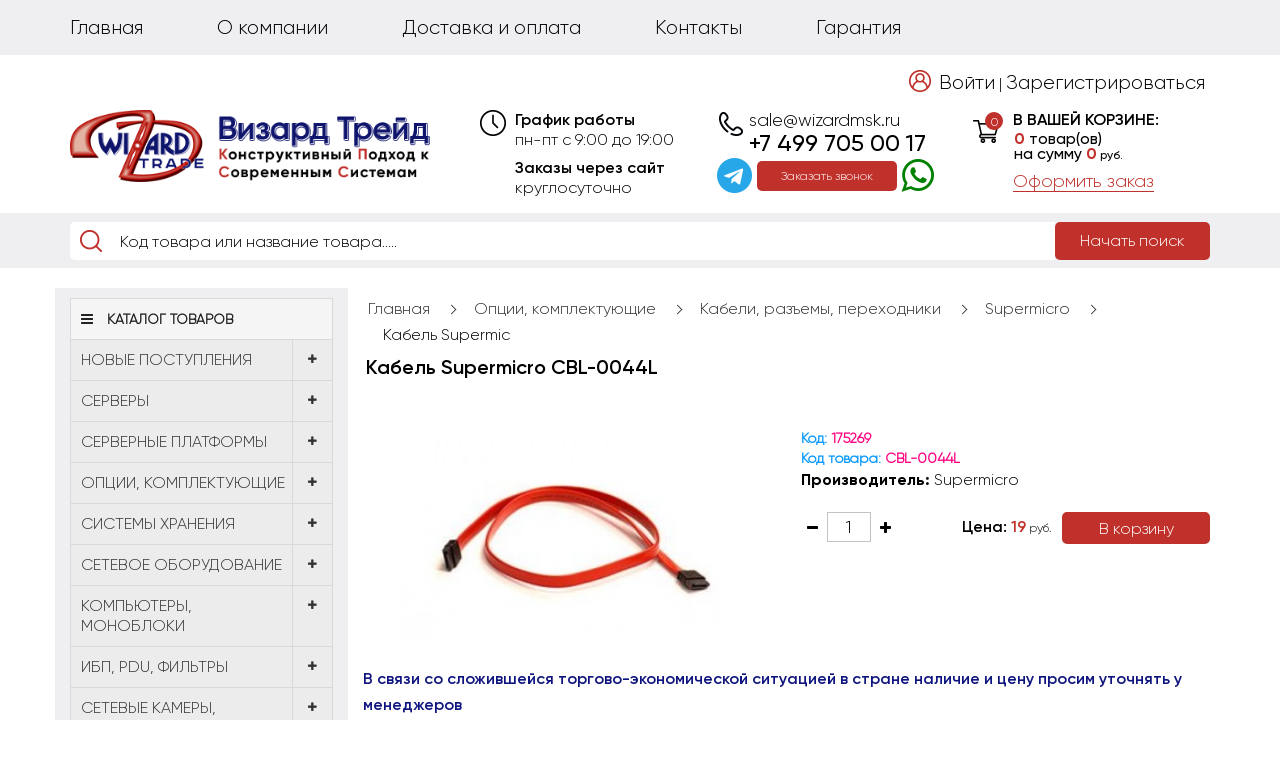

--- FILE ---
content_type: text/html; charset=utf-8
request_url: https://wizardmsk.ru/cbl-0044l-supermicro
body_size: 50062
content:
<!DOCTYPE html>
<!--[if IE]><![endif]-->
<!--[if IE 8 ]><html prefix="og: http://ogp.me/ns# fb: http://ogp.me/ns/fb# product: http://ogp.me/ns/product#" dir="ltr" lang="ru" class="ie8"><![endif]-->
<!--[if IE 9 ]><html prefix="og: http://ogp.me/ns# fb: http://ogp.me/ns/fb# product: http://ogp.me/ns/product#" dir="ltr" lang="ru" class="ie9"><![endif]-->
<!--[if (gt IE 9)|!(IE)]><!-->
<html prefix="og: http://ogp.me/ns# fb: http://ogp.me/ns/fb# product: http://ogp.me/ns/product#" dir="ltr" lang="ru">
<!--<![endif]-->
<head>

				                                				
<meta charset="UTF-8" />
<meta name="viewport" content="width=device-width, initial-scale=1">
<meta http-equiv="X-UA-Compatible" content="IE=edge">
<meta name="google-site-verification" content="0Y6vv0Fn-m5bL4utoe2qhlgksSz2T453Ncor9DLFMxk" />
<title>Заказать Кабель Supermicro CBL-0044L с доставкой по России - CBL-0044L</title>
<!-- Global site tag (gtag.js) - Google Analytics -->
<script async src="https://www.googletagmanager.com/gtag/js?id=G-P7KZW7VCL5"></script>
<script>
  window.dataLayer = window.dataLayer || [];
  function gtag(){dataLayer.push(arguments);}
  gtag('js', new Date());

  gtag('config', 'G-P7KZW7VCL5');
</script>
<base href="https://wizardmsk.ru/" />
<meta name="description" content="Кабель Supermicro CBL-0044L - CBL-0044L - Supermicro - Хотите купить Кабель Supermicro CBL-0044L от производителя Supermicro? Вы можете сделать это на нашем сайте С доставкой по России, предлагаем хорошие,низкие цены в Компании Визард Трейд! Заказать Кабе" />
<meta name="keywords" content= "кабель supermicro cbl-0044l, cbl-0044l, supermicro" />
<meta property="og:type" content="website" />
<meta property="og:title" content="Заказать Кабель Supermicro CBL-0044L с доставкой по России - CBL-0044L" />
<meta property="og:url" content="https://wizardmsk.ru/cbl-0044l-supermicro" />
<meta property="og:image" content="https://wizardmsk.ru/image/cache/catalog/data/Kabel_CBL-0044L_for_Supermicro-408x214.jpg" />
<meta property="og:site_name" content="ООО &quot;Визард Трейд&quot;" />
<script src="catalog/view/javascript/jquery/jquery-2.1.1.min.js" type="text/javascript"></script>
    <script src="//ajax.aspnetcdn.com/ajax/jquery.ui/1.10.3/jquery-ui.min.js"></script>
    <link rel="stylesheet" href="https://ajax.aspnetcdn.com/ajax/jquery.ui/1.10.3/themes/sunny/jquery-ui.css">
<link href="catalog/view/javascript/bootstrap/css/bootstrap.min.css" rel="stylesheet" media="screen" />
<script src="catalog/view/javascript/bootstrap/js/bootstrap.min.js" type="text/javascript"></script>
<link href="catalog/view/javascript/font-awesome/css/font-awesome.min.css" rel="stylesheet" type="text/css" />
<link href="//fonts.googleapis.com/css?family=Open+Sans:400,400i,300,700&display=swap" rel="stylesheet" type="text/css" />
<link href="catalog/view/theme/default/stylesheet/stylesheet.css" rel="stylesheet">
	    <script type="text/javascript">
jQuery(function() {
	
	jQuery('#sdec1').draggable();
	
});
    </script> 
<style>
a.parent-link.dropdown-img:hover + .dropdown-menu-simple,.dropdown-menu-simple:hover {
    display: block!important;
}
div#cataloxy-stars-block {
    display: flex;
    flex-direction: column;
}
@media (min-width:769px){.menu-fixed{display:none}}</style>	
	<!--<style>
	#sdec1{font-size: x-large; border: thin solid black;
            width: 5em; text-align: center; padding:10px}
			</style>-->
			
<link href="catalog/view/javascript/jquery/magnific/magnific-popup.css" type="text/css" rel="stylesheet" media="screen" />
<link href="catalog/view/javascript/jquery/datetimepicker/bootstrap-datetimepicker.min.css" type="text/css" rel="stylesheet" media="screen" />
<script src="catalog/view/javascript/common.js" type="text/javascript"></script>
<link href="https://wizardmsk.ru/cbl-0044l-supermicro" rel="canonical" />
<script src="catalog/view/javascript/jquery/magnific/jquery.magnific-popup.min.js" type="text/javascript"></script>
<script src="catalog/view/javascript/jquery/datetimepicker/moment.js" type="text/javascript"></script>
<script src="catalog/view/javascript/jquery/datetimepicker/locale/ru-ru.js" type="text/javascript"></script>
<script src="catalog/view/javascript/jquery/datetimepicker/bootstrap-datetimepicker.min.js" type="text/javascript"></script>
<script src="catalog/view/javascript/search_suggestion.js" type="text/javascript"></script>
<script src="catalog/view/javascript/search_suggestion_autocomplete.js" type="text/javascript"></script>

<script src="//code-ya.jivosite.com/widget/DDO3u2e0I4" async></script><link rel="icon" href="https://wizardmsk.ru/favicon.ico" type="image/x-icon">

									<script src="catalog/view/javascript/xd_zvonok.js" type="text/javascript"></script>
					<script src="catalog/view/javascript/sourcebuster.min.js" type="text/javascript"></script>
					<link href="catalog/view/theme/default/stylesheet/xd_zvonok.css" rel="stylesheet">
											<script src="catalog/view/javascript/jquery.mask.min.js" type="text/javascript"></script>
						<script>
							$(document).ready(function(){
								$('#xd_zvonok_phone').mask('+7(000)000-00-00');
							});
						</script>
									            

                      <!-- Yandex.Metrica counters -->
                        <script type="text/javascript">
              window.dataLayer = window.dataLayer || [];
            </script>
            <script type="text/javascript">
              (function(m,e,t,r,i,k,a){m[i]=m[i]||function(){(m[i].a=m[i].a||[]).push(arguments)};
              m[i].l=1*new Date();k=e.createElement(t),a=e.getElementsByTagName(t)[0],k.async=1,k.src=r,a.parentNode.insertBefore(k,a)})
              (window, document, "script", "https://mc.yandex.ru/metrika/tag.js", "ym");

                            ym(70460767 , "init", {
                clickmap:true,
                trackLinks:true,
                accurateTrackBounce:true,
                webvisor:true,
                ecommerce:"dataLayer",
                params: { __ym: {"ymCmsPlugin": { "cms": "opencart", "cmsVersion":"2.3", "pluginVersion":"1.1.8"}}}
              });
                          </script>
            <noscript>
              <div>
                                <img src="https://mc.yandex.ru/watch/70460767" style="position:absolute; left:-9999px;" alt="" />
                              </div>
            </noscript>
                        <!-- /Yandex.Metrica counters -->
                  
</head>
<body class="product-product-17613">

<div class="modile_header">

<div class="mobile_top_menu">

<div class="mobile_cart mobile_menu_item" onclick="location.href='./index.php?route=checkout/simplecheckout'"><div id="cart">
<span class="cart_count_icon"><span class="cart_counts">0</span></span>
<div class="header_cart_text">В вашей корзине:</div>
<button type="button">
<span id="cart-total"><span class="cart_count"><span>0</span> товар(ов)</span><span class="cart_summ">на сумму <span>0<span class="katalog_currency"> руб.</span></span></span></span>
</button>
<div class="header_cart_checkout"><a href="./index.php?route=checkout/simplecheckout">Оформить заказ</a></div>
<!--<div class="header_cart_checkout"><a>Оформить заказ</a></div>-->

</div></div>
<div class="mobile_conatcs mobile_menu_item"><a href="/index.php?route=account/login"><img src="/catalog/view/theme/default/stylesheet/image/header_login.png"></a></div>
<div class="mobile_account mobile_menu_item"><a href="/index.php?route=information/contact"><img src="/catalog/view/theme/default/stylesheet/image/header_clock.png"></a></div>

<div class="navbar-header">
<button type="button" class="mobile_menu_opener" data-toggle="collapse" data-target=".navbar-ex2-collapse"><i class="fa fa-bars"></i></button>
</div>



<div class="collapse navbar-collapse navbar-ex2-collapse">
<ul class="nav navbar-nav">
<li><a href="./">Главная</a></li>
<li><a href="./o-nac/">О компании</a></li>
<li><a href="./doctavka-i-oplata/">Доставка и оплата</a></li>
<li><a href="./index.php?route=information/contact">Контакты</a></li>
<li><a href="./garantiya/">Гарантия</a></li>
<!--<li class="header_imp_link"><a href="./brand-cisco/">Оборудование CISCO</a></li>-->
</ul>
</div>

</div>

<div class="header_contacts mobile_contacs">
<a style="color:black" href="mailto:sale@wizardmsk.ru">sale@wizardmsk.ru</a>
<span><a style="color:black" href="tel:+7 499 705 00 17">+7 499 705 00 17</a></span>

<button href="javascript:void(0)" onclick="$('#xd_zvonok_modal').modal('show');" id="xd_zvonok_phone_button mobile_btn">
Заказать
</button>

</div>
<div itemscope itemtype="https://schema.org/WebSite" style="display:none">
  <meta itemprop="url" content="https://wizardmsk.ru/"/>
  <form itemprop="potentialAction" itemscope itemtype="https://schema.org/SearchAction">
    <meta itemprop="target" content="/index.php?route=product/search&search={query}"/>
    <input itemprop="query" type="text" name="query"/>
    <input type="submit"/>
  </form>
</div>
  
<div class="mobile_logo">
<a href="https://wizardmsk.ru/index.php?route=common/home"><img src="https://wizardmsk.ru/image/catalog/design/logo.png" title="ООО &quot;Визард Трейд&quot;" alt="ООО &quot;Визард Трейд&quot;" class="new img-responsive" /></a>
</div>
<style>
@media (min-width: 320px) and (max-width: 768px){
.fixed-menu{position:fixed;width:100%;top:0;z-index:99}
.search_btn {
    padding: 10px 10px;
    font-size: 12px;
}
#search input[type="text"] {
    font-size: 14px;
    padding-left: 40px;
    color: #000;
    }
    .breadcrumb > li {
    text-shadow: 0 1px 0 #fff;
    padding: 0 5px;
    position: relative;
    font-size: 13px;
}
.breadcrumb > li:first-child {
    padding-left: 1px;
}
.product-price .product-thumb .price {
    min-width: 82px;
}
#menu-mobile-ns.navmenu-fixed-left.active {
    z-index: 999999;
}

}
.you-will-be-registered {
    text-align: left;
}
div#total_sub_total {
    display: none;
}
.simplecheckout-block-content legend {
    font-weight: 900;
    font-family: 'gsemibold';
    font-size: 20px;
}
</style>
</div>
















<nav id="top">
<div class="container">

<div id="top-links" class="nav pull-left">
<ul class="list-inline" itemscope itemtype="http://www.schema.org/SiteNavigationElement">
<li itemprop="name"><a itemprop="url" href="./">Главная</a></li>
<li itemprop="name"><a itemprop="url" href="./o-nac/">О компании</a></li>
<li itemprop="name"><a itemprop="url" href="./doctavka-i-oplata/">Доставка и оплата</a></li>
<li itemprop="name"><a itemprop="url"  href="./index.php?route=information/contact">Контакты</a></li>
<li itemprop="name"><a itemprop="url" href="./garantiya/">Гарантия</a></li>
<!--<li class="header_imp_link"><a href="./brand-cisco/">Оборудование CISCO</a></li>-->

<li class="header_user_link pull-right"><a href="./index.php?route=account/login">Войти</a> | <a href="./index.php?route=account/simpleregister">Зарегистрироваться</a></li>

</ul>
</div>

</div>
</nav>
<header>
<div class="container">
<div class="row">
<div class="col-sm-4">
<div id="logo">
<a href="https://wizardmsk.ru/index.php?route=common/home"><img src="https://wizardmsk.ru/image/catalog/design/logo.png" title="ООО &quot;Визард Трейд&quot;" alt="ООО &quot;Визард Трейд&quot;" class="img-responsive" /></a>
</div>
</div>

<div class="col-sm-3">
<div class="header_open">График работы
<span>пн-пт с 9:00 до 19:00</span>
<span>Заказы через сайт</span>
<span>круглосуточно</span>
</div>
</div>
<style>
.soch{display: flex;
    flex-direction: row;
    flex-wrap: nowrap;
    align-content: center;
    justify-content: center;
    align-items: center;
	margin-left:-40px}
	.soch i{font-size:35px;color:#27a7e7}
#menuprosheme .sheme-menu-icon{width:20px}
#simplecheckout_cart  .form-control[name="coupon"] {
    width: 100px!important;
}
.simple_btn{display:block!important}
.header_contacts button
{
  width: 140px;
  height: 30px;
color: #FFF;
background-color: #c0312c;
border: none;
border-radius: 5px;
font-size: 12px;
margin-top: 2px;
margin-left:5px;
margin-right:5px;
}
i.fa.fa-whatsapp {
    font-size: 38px;
	color:green;
}
.desc.html_block_35 > p > br + br {
display:none;
}
.desc +.desc.html_block_35 > p {
    color: initial;
    font-size: 20px;
}
.desc.html_block_35 table {
    border-bottom: 1px solid;
    padding-bottom: 35px;
    display: block;
}
@media (min-width: 320px) and (max-width: 768px) {
.header_contacts button{margin-top:65px}
}
</style>
<div class="col-sm-3">
<div class="header_contacts">
<a style="color:black" href="mailto:sale@wizardmsk.ru">sale@wizardmsk.ru</a>
<span><a style="color:black" href="tel:+7 499 705 00 17">+7 499 705 00 17</a></span>
<div class="soch"><a href="https://t.me/WizardTrade_bot" target="_blank"><i class="fa fa-telegram" aria-hidden="true"></i></a>

<button href="javascript:void(0)" onclick="$('#xd_zvonok_modal').modal('show');" id="xd_zvonok_phone_button">
Заказать звонок</button>
<a href="https://wa.me/79771987485" target="_blank"><i class="fa fa-whatsapp" aria-hidden="true"></i></a></div>
</div>
</div>
<div class="col-sm-3 cart-header"><div id="cart">
<span class="cart_count_icon"><span class="cart_counts">0</span></span>
<div class="header_cart_text">В вашей корзине:</div>
<button type="button">
<span id="cart-total"><span class="cart_count"><span>0</span> товар(ов)</span><span class="cart_summ">на сумму <span>0<span class="katalog_currency"> руб.</span></span></span></span>
</button>
<div class="header_cart_checkout"><a href="./index.php?route=checkout/simplecheckout">Оформить заказ</a></div>
<!--<div class="header_cart_checkout"><a>Оформить заказ</a></div>-->

</div></div>
</div>
</div>
<!--<div class="container">
<div style="    font-family: monospace;
    color: red;
    font-size: 15px;
">Майские праздники! При заказе от <b>25 000 Р.</b> введите купон <b>may</b> (английскими буквами) и получите скидку <b>14%</b> на весь заказ! Купон действует только с 3 по 4 мая (включительно)</div>
</div>-->
</header>

<div class="search_block">
<div class="container">
<div id="search" class="input-group">
  <input type="text" name="search" value="" autocomplete="off" placeholder="Код товара или название товара....." class="form-control input-lg" />
  <span class="input-group-btn">
    <button type="button" class="search_btn">Начать поиск</button>
  </span>
</div></div>
</div>
<!--<script>
$(function(){
	$nav = $('.menu-header-box');
	$nav.css('width', $nav.outerWidth());
	$window = $(window);
	$h = $nav.offset().top;
	$window.scroll(function(){
		if ($window.scrollTop() > $h){
			$nav.addClass('fixed-menu');
		} else {
			$nav.removeClass('fixed-menu');
		}
	});
});
</script>-->

							<script src="catalog/view/javascript/megamenu/megamenu.js"></script>
<script type="text/javascript" src="catalog/view/javascript/megamenu/jquery.menu-aim.js?v3"></script>
<link rel="stylesheet" href="catalog/view/theme/default/stylesheet/megamenu.css">

<div class="page-no-scroll-bg"></div>
<div class="hidden-md hidden-lg">
	<nav id="menu-mobile-ns" class="navmenu navmenu-default navmenu-fixed-left offcanvas ">
		<div class="collapse navbar-collapse navbar-type2-collapse">
		  <ul class="nav navbar-nav">
						<li><button class="close-menu" data-toggle="offcanvas" data-target="#menu-mobile-ns.navmenu.offcanvas" data-canvas="body">Каталог товаров<i class="fa fa-close"></i></button></li>
										<li><a href="novye-postupleniya" rel="nofollow">
					<span class="show-sc-mobile" data-toggle="collapse"><i class="fa fa-plus plus"></i></span>													<img alt="НОВЫЕ ПОСТУПЛЕНИЯ" class="mobile-menu-icon " src="https://wizardmsk.ru/image/cache/catalog/design/menu/1-25x25.png"/>
																								НОВЫЕ ПОСТУПЛЕНИЯ					</a>
																<div class="collapse mob-submenu-list">
							<ul class="list-unstyled">
																	<li>
										<a href="https://wizardmsk.ru/novye-postupleniya/bekplejny-i-kabelya/" rel="nofollow">Бэкплейны и кабеля																					</a>
																			</li>
																	<li>
										<a href="https://wizardmsk.ru/novye-postupleniya/videokarty/" rel="nofollow">Видеокарты																					</a>
																			</li>
																	<li>
										<a href="https://wizardmsk.ru/novye-postupleniya/zhestkie-diski-i-ssd/" rel="nofollow">Жесткие диски и SSD																					</a>
																			</li>
																	<li>
										<a href="https://wizardmsk.ru/novye-postupleniya/kartridzhi/" rel="nofollow">Картриджи																					</a>
																			</li>
																	<li>
										<a href="https://wizardmsk.ru/novye-postupleniya/kontrollery-i-batarei-lsi-adaptec/" rel="nofollow">Контроллеры и батареи LSI , ADAPTEC																					</a>
																			</li>
																	<li>
										<a href="https://wizardmsk.ru/novye-postupleniya/korpusa-i-bloki-pitaniya/" rel="nofollow">Корпуса и блоки питания																					</a>
																			</li>
																	<li>
										<a href="https://wizardmsk.ru/novye-postupleniya/moduli-pamyati-1/" rel="nofollow">Модули памяти																					</a>
																			</li>
																	<li>
										<a href="https://wizardmsk.ru/novye-postupleniya/processory-1/" rel="nofollow">Процессоры																					</a>
																			</li>
																	<li>
										<a href="https://wizardmsk.ru/novye-postupleniya/setevoe-oborudovanie/" rel="nofollow">Сетевое оборудование																					</a>
																			</li>
																	<li>
										<a href="https://wizardmsk.ru/novye-postupleniya/telefoniya/" rel="nofollow">Телефония																					</a>
																			</li>
															</ul>
													</div>
										
				</li>
							<li><a href="cervery" rel="nofollow">
					<span class="show-sc-mobile" data-toggle="collapse"><i class="fa fa-plus plus"></i></span>																								Cерверы					</a>
																<div class="collapse mob-submenu-list">
							<ul class="list-unstyled">
																	<li>
										<a href="https://wizardmsk.ru/cervery/lenovoibm/" rel="nofollow">Lenovo/IBM											<span class="show-sc-mobile" data-toggle="collapse"><i class="fa fa-plus plus"></i></span>										</a>
																					<div class="collapse mob-submenu-list-3lev">
												<ul class="list-unstyled">
																																								<li><a href="https://wizardmsk.ru/cervery/lenovoibm/thinksystem-sr630/"> - ThinkSystem SR630</a></li>
																																																					<li><a href="https://wizardmsk.ru/cervery/lenovoibm/thinksystem-sr590/"> - ThinkSystem SR590</a></li>
																																																					<li><a href="https://wizardmsk.ru/cervery/lenovoibm/thinksystem-st50/"> - ThinkSystem ST50</a></li>
																																																					<li><a href="https://wizardmsk.ru/cervery/lenovoibm/thinksystem-sr250/"> - ThinkSystem SR250</a></li>
																																																					<li><a href="https://wizardmsk.ru/cervery/lenovoibm/thinksystem-sr950/"> - ThinkSystem SR950</a></li>
																																																					<li><a href="https://wizardmsk.ru/cervery/lenovoibm/thinksystem-st550/"> - ThinkSystem ST550</a></li>
																																																					<li><a href="https://wizardmsk.ru/cervery/lenovoibm/thinksystem-sr550/"> - ThinkSystem SR550</a></li>
																																																					<li><a href="https://wizardmsk.ru/cervery/lenovoibm/thinksystem-sr530/"> - ThinkSystem SR530</a></li>
																																																					<li><a href="https://wizardmsk.ru/cervery/lenovoibm/thinksystem-sr650/"> - ThinkSystem SR650</a></li>
																																																					<li><a href="https://wizardmsk.ru/cervery/lenovoibm/thinksystem-sr570/"> - ThinkSystem SR570</a></li>
																																																					<li><a href="https://wizardmsk.ru/cervery/lenovoibm/thinksystem-sr635/"> - ThinkSystem SR635</a></li>
																																						</ul>
											</div>
																			</li>
																	<li>
										<a href="https://wizardmsk.ru/cervery/fujitsu-1387558825/" rel="nofollow">Fujitsu											<span class="show-sc-mobile" data-toggle="collapse"><i class="fa fa-plus plus"></i></span>										</a>
																					<div class="collapse mob-submenu-list-3lev">
												<ul class="list-unstyled">
																																								<li><a href="https://wizardmsk.ru/cervery/fujitsu-1387558825/primergy-rx13xx/"> - Primergy RX13xx</a></li>
																																																					<li><a href="https://wizardmsk.ru/cervery/fujitsu-1387558825/primergy-rx25xx/"> - Primergy RX25xx</a></li>
																																																					<li><a href="https://wizardmsk.ru/cervery/fujitsu-1387558825/primergy-tx13xx/"> - Primergy TX13xx</a></li>
																																						</ul>
											</div>
																			</li>
																	<li>
										<a href="https://wizardmsk.ru/cervery/hp-837164573/" rel="nofollow">HP											<span class="show-sc-mobile" data-toggle="collapse"><i class="fa fa-plus plus"></i></span>										</a>
																					<div class="collapse mob-submenu-list-3lev">
												<ul class="list-unstyled">
																																								<li><a href="https://wizardmsk.ru/cervery/hp-837164573/dl160/"> - DL160</a></li>
																																																					<li><a href="https://wizardmsk.ru/cervery/hp-837164573/dl20/"> - DL20</a></li>
																																																					<li><a href="https://wizardmsk.ru/cervery/hp-837164573/ml30/"> - ML30</a></li>
																																																					<li><a href="https://wizardmsk.ru/cervery/hp-837164573/ml110/"> - ML110</a></li>
																																																					<li><a href="https://wizardmsk.ru/cervery/hp-837164573/dl385/"> - DL385</a></li>
																																																					<li><a href="https://wizardmsk.ru/cervery/hp-837164573/ml150/"> - ML150</a></li>
																																																					<li><a href="https://wizardmsk.ru/cervery/hp-837164573/ml10/"> - ML10</a></li>
																																																					<li><a href="https://wizardmsk.ru/cervery/hp-837164573/dl180/"> - DL180</a></li>
																																																					<li><a href="https://wizardmsk.ru/cervery/hp-837164573/microserver/"> - MicroServer</a></li>
																																																					<li><a href="https://wizardmsk.ru/cervery/hp-837164573/ml350/"> - ML350</a></li>
																																																					<li><a href="https://wizardmsk.ru/cervery/hp-837164573/dl80/"> - DL80</a></li>
																																																					<li><a href="https://wizardmsk.ru/cervery/hp-837164573/dl580/"> - DL580</a></li>
																																																					<li><a href="https://wizardmsk.ru/cervery/hp-837164573/dl560/"> - DL560</a></li>
																																																					<li><a href="https://wizardmsk.ru/cervery/hp-837164573/dl120/"> - DL120</a></li>
																																																					<li><a href="https://wizardmsk.ru/cervery/hp-837164573/dl380/"> - DL380</a></li>
																																																					<li><a href="https://wizardmsk.ru/cervery/hp-837164573/dl360/"> - DL360</a></li>
																																																					<li><a href="https://wizardmsk.ru/cervery/hp-837164573/dl325/"> - DL325</a></li>
																																						</ul>
											</div>
																			</li>
																	<li>
										<a href="https://wizardmsk.ru/cervery/huawei-1928526839/" rel="nofollow">Huawei											<span class="show-sc-mobile" data-toggle="collapse"><i class="fa fa-plus plus"></i></span>										</a>
																					<div class="collapse mob-submenu-list-3lev">
												<ul class="list-unstyled">
																																								<li><a href="https://wizardmsk.ru/cervery/huawei-1928526839/tecal-rh1288/"> - Tecal RH1288</a></li>
																																																					<li><a href="https://wizardmsk.ru/cervery/huawei-1928526839/tecal-rh2285-rh2288/"> - Tecal RH2285/RH2288</a></li>
																																						</ul>
											</div>
																			</li>
																	<li>
										<a href="https://wizardmsk.ru/cervery/cerveri-blade/" rel="nofollow">Серверы Blade											<span class="show-sc-mobile" data-toggle="collapse"><i class="fa fa-plus plus"></i></span>										</a>
																					<div class="collapse mob-submenu-list-3lev">
												<ul class="list-unstyled">
																																								<li><a href="https://wizardmsk.ru/cervery/cerveri-blade/shacci/"> - Шасси</a></li>
																																																					<li><a href="https://wizardmsk.ru/cervery/cerveri-blade/lezviya/"> - Лезвия</a></li>
																																						</ul>
											</div>
																			</li>
																	<li>
										<a href="https://wizardmsk.ru/cervery/dell-3/" rel="nofollow">Dell											<span class="show-sc-mobile" data-toggle="collapse"><i class="fa fa-plus plus"></i></span>										</a>
																					<div class="collapse mob-submenu-list-3lev">
												<ul class="list-unstyled">
																																								<li><a href="https://wizardmsk.ru/cervery/dell-3/poweredge-r320/"> - PowerEdge R320</a></li>
																																																					<li><a href="https://wizardmsk.ru/cervery/dell-3/poweredge-t30/"> - PowerEdge T30</a></li>
																																																					<li><a href="https://wizardmsk.ru/cervery/dell-3/poweredge-t440/"> - PowerEdge T440</a></li>
																																																					<li><a href="https://wizardmsk.ru/cervery/dell-3/poweredge-r740/"> - PowerEdge R740</a></li>
																																																					<li><a href="https://wizardmsk.ru/cervery/dell-3/poweredge-r640/"> - PowerEdge R640</a></li>
																																																					<li><a href="https://wizardmsk.ru/cervery/dell-3/poweredge-r440/"> - PowerEdge R440</a></li>
																																																					<li><a href="https://wizardmsk.ru/cervery/dell-3/poweredge-r540/"> - PowerEdge R540</a></li>
																																																					<li><a href="https://wizardmsk.ru/cervery/dell-3/poweredge-r240/"> - PowerEdge R240</a></li>
																																																					<li><a href="https://wizardmsk.ru/cervery/dell-3/poweredge-r340/"> - PowerEdge R340</a></li>
																																																					<li><a href="https://wizardmsk.ru/cervery/dell-3/poweredge-t340/"> - PowerEdge T340</a></li>
																																																					<li><a href="https://wizardmsk.ru/cervery/dell-3/poweredge-t130/"> - PowerEdge T130</a></li>
																																																					<li><a href="https://wizardmsk.ru/cervery/dell-3/poweredge-t630/"> - PowerEdge T630</a></li>
																																																					<li><a href="https://wizardmsk.ru/cervery/dell-3/poweredge-r630/"> - PowerEdge R630</a></li>
																																																					<li><a href="https://wizardmsk.ru/cervery/dell-3/poweredge-r430/"> - PowerEdge R430</a></li>
																																																					<li><a href="https://wizardmsk.ru/cervery/dell-3/poweredge-r220/"> - PowerEdge R220</a></li>
																																																					<li><a href="https://wizardmsk.ru/cervery/dell-3/poweredge-r730/"> - PowerEdge R730</a></li>
																																																					<li><a href="https://wizardmsk.ru/cervery/dell-3/poweredge-r530/"> - PowerEdge R530</a></li>
																																																					<li><a href="https://wizardmsk.ru/cervery/dell-3/poweredge-t430/"> - PowerEdge T430</a></li>
																																																					<li><a href="https://wizardmsk.ru/cervery/dell-3/poweredge-r230/"> - PowerEdge R230</a></li>
																																																					<li><a href="https://wizardmsk.ru/cervery/dell-3/poweredge-r330/"> - PowerEdge R330</a></li>
																																																					<li><a href="https://wizardmsk.ru/cervery/dell-3/poweredge-t330/"> - PowerEdge T330</a></li>
																																																					<li><a href="https://wizardmsk.ru/cervery/dell-3/poweredge-t140/"> - PowerEdge T140</a></li>
																																						</ul>
											</div>
																			</li>
															</ul>
													</div>
										
				</li>
							<li><a href="cervernie-platformi" rel="nofollow">
					<span class="show-sc-mobile" data-toggle="collapse"><i class="fa fa-plus plus"></i></span>																								Серверные платформы					</a>
																<div class="collapse mob-submenu-list">
							<ul class="list-unstyled">
																	<li>
										<a href="https://wizardmsk.ru/cervernie-platformi/asus-1302918021/" rel="nofollow">Asus																					</a>
																			</li>
																	<li>
										<a href="https://wizardmsk.ru/cervernie-platformi/gigabyte-188596814/" rel="nofollow">Gigabyte																					</a>
																			</li>
																	<li>
										<a href="https://wizardmsk.ru/cervernie-platformi/intel-998853800/" rel="nofollow">Intel																					</a>
																			</li>
																	<li>
										<a href="https://wizardmsk.ru/cervernie-platformi/pny-357057885/" rel="nofollow">PNY																					</a>
																			</li>
																	<li>
										<a href="https://wizardmsk.ru/cervernie-platformi/supermicro-1510426831/" rel="nofollow">Supermicro											<span class="show-sc-mobile" data-toggle="collapse"><i class="fa fa-plus plus"></i></span>										</a>
																					<div class="collapse mob-submenu-list-3lev">
												<ul class="list-unstyled">
																																								<li><a href="https://wizardmsk.ru/cervernie-platformi/supermicro-1510426831/1u-rackmount/"> - 1U Rackmount</a></li>
																																																					<li><a href="https://wizardmsk.ru/cervernie-platformi/supermicro-1510426831/2u-rackmount/"> - 2U Rackmount</a></li>
																																																					<li><a href="https://wizardmsk.ru/cervernie-platformi/supermicro-1510426831/3u-rackmount/"> - 3U Rackmount</a></li>
																																																					<li><a href="https://wizardmsk.ru/cervernie-platformi/supermicro-1510426831/4u-rackmount-tower/"> - 4U Rackmount / Tower</a></li>
																																																					<li><a href="https://wizardmsk.ru/cervernie-platformi/supermicro-1510426831/mid-tower-mini-tower/"> - Mid-Tower / Mini-Tower</a></li>
																																																					<li><a href="https://wizardmsk.ru/cervernie-platformi/supermicro-1510426831/amd-platformy/"> - AMD платформы</a></li>
																																						</ul>
											</div>
																			</li>
																	<li>
										<a href="https://wizardmsk.ru/cervernie-platformi/tyan/" rel="nofollow">Tyan																					</a>
																			</li>
															</ul>
													</div>
										
				</li>
							<li><a href="opcii-komplektuyushie" rel="nofollow">
					<span class="show-sc-mobile" data-toggle="collapse"><i class="fa fa-plus plus"></i></span>																								Опции, комплектующие					</a>
																<div class="collapse mob-submenu-list">
							<ul class="list-unstyled">
																	<li>
										<a href="https://wizardmsk.ru/opcii-komplektuyushie/processory/" rel="nofollow">Процессоры											<span class="show-sc-mobile" data-toggle="collapse"><i class="fa fa-plus plus"></i></span>										</a>
																					<div class="collapse mob-submenu-list-3lev">
												<ul class="list-unstyled">
																																								<li><a href="https://wizardmsk.ru/opcii-komplektuyushie/processory/intel-xeon-platinum/"> - Intel Xeon Platinum</a></li>
																																																					<li><a href="https://wizardmsk.ru/opcii-komplektuyushie/processory/intel-xeon-w/"> - Intel Xeon W</a></li>
																																																					<li><a href="https://wizardmsk.ru/opcii-komplektuyushie/processory/intel-xeon-gold/"> - Intel Xeon Gold</a></li>
																																																					<li><a href="https://wizardmsk.ru/opcii-komplektuyushie/processory/intel-xeon-silver/"> - Intel Xeon Silver</a></li>
																																																					<li><a href="https://wizardmsk.ru/opcii-komplektuyushie/processory/intel-xeon-e7/"> - Intel Xeon E7</a></li>
																																																					<li><a href="https://wizardmsk.ru/opcii-komplektuyushie/processory/intel-xeon-bronze/"> - Intel Xeon Bronze</a></li>
																																																					<li><a href="https://wizardmsk.ru/opcii-komplektuyushie/processory/intel-xeon-e5/"> - Intel Xeon E5</a></li>
																																																					<li><a href="https://wizardmsk.ru/opcii-komplektuyushie/processory/intel-xeon-e3/"> - Intel Xeon E3</a></li>
																																																					<li><a href="https://wizardmsk.ru/opcii-komplektuyushie/processory/intel-xeon-mp/"> - Intel Xeon MP</a></li>
																																																					<li><a href="https://wizardmsk.ru/opcii-komplektuyushie/processory/intel-xeon-phi/"> - Intel Xeon Phi</a></li>
																																																					<li><a href="https://wizardmsk.ru/opcii-komplektuyushie/processory/intel-xeon-dp/"> - Intel Xeon DP</a></li>
																																																					<li><a href="https://wizardmsk.ru/opcii-komplektuyushie/processory/intel-core-i3-i5-i7-i9/"> - Intel Core i3 i5 i7 i9</a></li>
																																																					<li><a href="https://wizardmsk.ru/opcii-komplektuyushie/processory/intel-mobile/"> - Intel Mobile</a></li>
																																																					<li><a href="https://wizardmsk.ru/opcii-komplektuyushie/processory/intel-pentium/"> - Intel Pentium</a></li>
																																																					<li><a href="https://wizardmsk.ru/opcii-komplektuyushie/processory/intel-celeron/"> - Intel Celeron</a></li>
																																																					<li><a href="https://wizardmsk.ru/opcii-komplektuyushie/processory/intel-core-2-quad/"> - Intel Core 2 Quad</a></li>
																																																					<li><a href="https://wizardmsk.ru/opcii-komplektuyushie/processory/intel-core-2-duo/"> - Intel Core 2 Duo</a></li>
																																																					<li><a href="https://wizardmsk.ru/opcii-komplektuyushie/processory/amd-epyc/"> - AMD EPYC</a></li>
																																																					<li><a href="https://wizardmsk.ru/opcii-komplektuyushie/processory/amd-rizen/"> - AMD Ryzen</a></li>
																																																					<li><a href="https://wizardmsk.ru/opcii-komplektuyushie/processory/amd-opteron/"> - AMD Opteron</a></li>
																																						</ul>
											</div>
																			</li>
																	<li>
										<a href="https://wizardmsk.ru/opcii-komplektuyushie/materinskie-platy/" rel="nofollow">Материнские платы											<span class="show-sc-mobile" data-toggle="collapse"><i class="fa fa-plus plus"></i></span>										</a>
																					<div class="collapse mob-submenu-list-3lev">
												<ul class="list-unstyled">
																																								<li><a href="https://wizardmsk.ru/opcii-komplektuyushie/materinskie-platy/intel-s1356-b2/"> - Intel s1356 (B2)</a></li>
																																																					<li><a href="https://wizardmsk.ru/opcii-komplektuyushie/materinskie-platy/intel-s3647/"> - Intel s3647</a></li>
																																																					<li><a href="https://wizardmsk.ru/opcii-komplektuyushie/materinskie-platy/intel-s2066/"> - Intel s2066</a></li>
																																																					<li><a href="https://wizardmsk.ru/opcii-komplektuyushie/materinskie-platy/intel-s1151/"> - Intel s1151</a></li>
																																																					<li><a href="https://wizardmsk.ru/opcii-komplektuyushie/materinskie-platy/intel-s1150/"> - Intel s1150</a></li>
																																																					<li><a href="https://wizardmsk.ru/opcii-komplektuyushie/materinskie-platy/intel-s2011/"> - Intel s2011</a></li>
																																																					<li><a href="https://wizardmsk.ru/opcii-komplektuyushie/materinskie-platy/intel-s1366/"> - Intel s1366</a></li>
																																																					<li><a href="https://wizardmsk.ru/opcii-komplektuyushie/materinskie-platy/intel-s1155/"> - Intel s1155</a></li>
																																																					<li><a href="https://wizardmsk.ru/opcii-komplektuyushie/materinskie-platy/amd-socket-f-1207/"> - AMD Socket F (1207)</a></li>
																																																					<li><a href="https://wizardmsk.ru/opcii-komplektuyushie/materinskie-platy/amd-g34/"> - AMD G34</a></li>
																																																					<li><a href="https://wizardmsk.ru/opcii-komplektuyushie/materinskie-platy/co-vctroennim-proceccorom/"> - Со встроенным процессором</a></li>
																																																					<li><a href="https://wizardmsk.ru/opcii-komplektuyushie/materinskie-platy/amd-sp3/"> - AMD SP3</a></li>
																																						</ul>
											</div>
																			</li>
																	<li>
										<a href="https://wizardmsk.ru/opcii-komplektuyushie/kontrollery-batarei-klyuchi/" rel="nofollow">Контроллеры, Батареи, Ключи											<span class="show-sc-mobile" data-toggle="collapse"><i class="fa fa-plus plus"></i></span>										</a>
																					<div class="collapse mob-submenu-list-3lev">
												<ul class="list-unstyled">
																																								<li><a href="https://wizardmsk.ru/opcii-komplektuyushie/kontrollery-batarei-klyuchi/adaptec/"> - Adaptec</a></li>
																																																					<li><a href="https://wizardmsk.ru/opcii-komplektuyushie/kontrollery-batarei-klyuchi/lenovo-ibm-1407357295/"> - Lenovo/IBM</a></li>
																																																					<li><a href="https://wizardmsk.ru/opcii-komplektuyushie/kontrollery-batarei-klyuchi/asus-1348073492/"> - Asus</a></li>
																																																					<li><a href="https://wizardmsk.ru/opcii-komplektuyushie/kontrollery-batarei-klyuchi/supermicro-1059681331/"> - Supermicro</a></li>
																																																					<li><a href="https://wizardmsk.ru/opcii-komplektuyushie/kontrollery-batarei-klyuchi/lsi-logic/"> - LSI Logic</a></li>
																																																					<li><a href="https://wizardmsk.ru/opcii-komplektuyushie/kontrollery-batarei-klyuchi/intel-1727640910/"> - Intel</a></li>
																																																					<li><a href="https://wizardmsk.ru/opcii-komplektuyushie/kontrollery-batarei-klyuchi/hp-137269349/"> - HP</a></li>
																																																					<li><a href="https://wizardmsk.ru/opcii-komplektuyushie/kontrollery-batarei-klyuchi/fujitsu-1899002924/"> - Fujitsu</a></li>
																																																					<li><a href="https://wizardmsk.ru/opcii-komplektuyushie/kontrollery-batarei-klyuchi/dell-1628800237/"> - Dell</a></li>
																																																					<li><a href="https://wizardmsk.ru/opcii-komplektuyushie/kontrollery-batarei-klyuchi/huawei-1204349529/"> - Huawei</a></li>
																																						</ul>
											</div>
																			</li>
																	<li>
										<a href="https://wizardmsk.ru/opcii-komplektuyushie/zhestkie-diski-ssd-dom/" rel="nofollow">Жесткие диски, SSD, DOM											<span class="show-sc-mobile" data-toggle="collapse"><i class="fa fa-plus plus"></i></span>										</a>
																					<div class="collapse mob-submenu-list-3lev">
												<ul class="list-unstyled">
																																								<li><a href="https://wizardmsk.ru/opcii-komplektuyushie/zhestkie-diski-ssd-dom/sata-3-5/"> - SATA 3.5&quot;&quot;</a></li>
																																																					<li><a href="https://wizardmsk.ru/opcii-komplektuyushie/zhestkie-diski-ssd-dom/sata-2-5/"> - SATA 2.5&quot;&quot;</a></li>
																																																					<li><a href="https://wizardmsk.ru/opcii-komplektuyushie/zhestkie-diski-ssd-dom/sas-3-5/"> - SAS 3.5&quot;&quot;</a></li>
																																																					<li><a href="https://wizardmsk.ru/opcii-komplektuyushie/zhestkie-diski-ssd-dom/sas-2-5/"> - SAS 2.5&quot;&quot;</a></li>
																																																					<li><a href="https://wizardmsk.ru/opcii-komplektuyushie/zhestkie-diski-ssd-dom/ssd-solid-state-drive/"> - SSD (Solid State Drive)</a></li>
																																																					<li><a href="https://wizardmsk.ru/opcii-komplektuyushie/zhestkie-diski-ssd-dom/moduli-dom/"> - Модули DOM</a></li>
																																						</ul>
											</div>
																			</li>
																	<li>
										<a href="https://wizardmsk.ru/opcii-komplektuyushie/korpusa-bloki-pitaniya/" rel="nofollow">Корпуса, блоки питания											<span class="show-sc-mobile" data-toggle="collapse"><i class="fa fa-plus plus"></i></span>										</a>
																					<div class="collapse mob-submenu-list-3lev">
												<ul class="list-unstyled">
																																								<li><a href="https://wizardmsk.ru/opcii-komplektuyushie/korpusa-bloki-pitaniya/cervernie-korpuca/"> - Серверные корпуса</a></li>
																																																					<li><a href="https://wizardmsk.ru/opcii-komplektuyushie/korpusa-bloki-pitaniya/bloki-pitaniya/"> - Блоки питания</a></li>
																																						</ul>
											</div>
																			</li>
																	<li>
										<a href="https://wizardmsk.ru/opcii-komplektuyushie/operativnaya-pamyat/" rel="nofollow">Оперативная память											<span class="show-sc-mobile" data-toggle="collapse"><i class="fa fa-plus plus"></i></span>										</a>
																					<div class="collapse mob-submenu-list-3lev">
												<ul class="list-unstyled">
																																								<li><a href="https://wizardmsk.ru/opcii-komplektuyushie/operativnaya-pamyat/ddr3/"> - DDR3</a></li>
																																																					<li><a href="https://wizardmsk.ru/opcii-komplektuyushie/operativnaya-pamyat/ddr3-ecc/"> - DDR3 ECC</a></li>
																																																					<li><a href="https://wizardmsk.ru/opcii-komplektuyushie/operativnaya-pamyat/ddr2-ecc-reg/"> - DDR2 ECC Reg</a></li>
																																																					<li><a href="https://wizardmsk.ru/opcii-komplektuyushie/operativnaya-pamyat/ddr3-ecc-reg/"> - DDR3 ECC Reg</a></li>
																																																					<li><a href="https://wizardmsk.ru/opcii-komplektuyushie/operativnaya-pamyat/fbdimm/"> - FBDIMM</a></li>
																																																					<li><a href="https://wizardmsk.ru/opcii-komplektuyushie/operativnaya-pamyat/ddr4-ecc-reg/"> - DDR4 ECC Reg</a></li>
																																																					<li><a href="https://wizardmsk.ru/opcii-komplektuyushie/operativnaya-pamyat/ddr4/"> - DDR4</a></li>
																																																					<li><a href="https://wizardmsk.ru/opcii-komplektuyushie/operativnaya-pamyat/ddr4-ecc/"> - DDR4 ECC</a></li>
																																																					<li><a href="https://wizardmsk.ru/opcii-komplektuyushie/operativnaya-pamyat/sodimm-ddr4/"> - SODIMM DDR4</a></li>
																																						</ul>
											</div>
																			</li>
																	<li>
										<a href="https://wizardmsk.ru/opcii-komplektuyushie/videoadaptery/" rel="nofollow">Видеоадаптеры											<span class="show-sc-mobile" data-toggle="collapse"><i class="fa fa-plus plus"></i></span>										</a>
																					<div class="collapse mob-submenu-list-3lev">
												<ul class="list-unstyled">
																																								<li><a href="https://wizardmsk.ru/opcii-komplektuyushie/videoadaptery/supermicro-1541300212/"> - Supermicro</a></li>
																																																					<li><a href="https://wizardmsk.ru/opcii-komplektuyushie/videoadaptery/gigabyte-558931307/"> - Gigabyte</a></li>
																																																					<li><a href="https://wizardmsk.ru/opcii-komplektuyushie/videoadaptery/palit/"> - Palit</a></li>
																																																					<li><a href="https://wizardmsk.ru/opcii-komplektuyushie/videoadaptery/msi/"> - MSI</a></li>
																																																					<li><a href="https://wizardmsk.ru/opcii-komplektuyushie/videoadaptery/asus-1092942164/"> - Asus</a></li>
																																																					<li><a href="https://wizardmsk.ru/opcii-komplektuyushie/videoadaptery/amd-916608702/"> - AMD</a></li>
																																																					<li><a href="https://wizardmsk.ru/opcii-komplektuyushie/videoadaptery/matrox/"> - Matrox</a></li>
																																																					<li><a href="https://wizardmsk.ru/opcii-komplektuyushie/videoadaptery/pny/"> - PNY</a></li>
																																																					<li><a href="https://wizardmsk.ru/opcii-komplektuyushie/videoadaptery/hp-102537896/"> - HP</a></li>
																																																					<li><a href="https://wizardmsk.ru/opcii-komplektuyushie/videoadaptery/dell-847920353/"> - Dell</a></li>
																																																					<li><a href="https://wizardmsk.ru/opcii-komplektuyushie/videoadaptery/lenovo-1841582744/"> - Lenovo</a></li>
																																						</ul>
											</div>
																			</li>
																	<li>
										<a href="https://wizardmsk.ru/opcii-komplektuyushie/korziny-rajzer-karty-bekplejny-platy-rasshireniya-pamyati/" rel="nofollow">Корзины, райзер карты, бэкплейны, платы расширения памяти											<span class="show-sc-mobile" data-toggle="collapse"><i class="fa fa-plus plus"></i></span>										</a>
																					<div class="collapse mob-submenu-list-3lev">
												<ul class="list-unstyled">
																																								<li><a href="https://wizardmsk.ru/opcii-komplektuyushie/korziny-rajzer-karty-bekplejny-platy-rasshireniya-pamyati/asus-1891325066/"> - Asus</a></li>
																																																					<li><a href="https://wizardmsk.ru/opcii-komplektuyushie/korziny-rajzer-karty-bekplejny-platy-rasshireniya-pamyati/lenovo-ibm-2069510068/"> - Lenovo/IBM</a></li>
																																																					<li><a href="https://wizardmsk.ru/opcii-komplektuyushie/korziny-rajzer-karty-bekplejny-platy-rasshireniya-pamyati/supermicro-1099428136/"> - Supermicro</a></li>
																																																					<li><a href="https://wizardmsk.ru/opcii-komplektuyushie/korziny-rajzer-karty-bekplejny-platy-rasshireniya-pamyati/intel-629887316/"> - Intel</a></li>
																																																					<li><a href="https://wizardmsk.ru/opcii-komplektuyushie/korziny-rajzer-karty-bekplejny-platy-rasshireniya-pamyati/hp-1377540510/"> - HP</a></li>
																																																					<li><a href="https://wizardmsk.ru/opcii-komplektuyushie/korziny-rajzer-karty-bekplejny-platy-rasshireniya-pamyati/procase-2104923723/"> - Procase</a></li>
																																																					<li><a href="https://wizardmsk.ru/opcii-komplektuyushie/korziny-rajzer-karty-bekplejny-platy-rasshireniya-pamyati/fujitsu-239972775/"> - Fujitsu</a></li>
																																																					<li><a href="https://wizardmsk.ru/opcii-komplektuyushie/korziny-rajzer-karty-bekplejny-platy-rasshireniya-pamyati/dell-793538646/"> - Dell</a></li>
																																																					<li><a href="https://wizardmsk.ru/opcii-komplektuyushie/korziny-rajzer-karty-bekplejny-platy-rasshireniya-pamyati/chenbro-456708119/"> - Chenbro</a></li>
																																																					<li><a href="https://wizardmsk.ru/opcii-komplektuyushie/korziny-rajzer-karty-bekplejny-platy-rasshireniya-pamyati/huawei-935578271/"> - Huawei</a></li>
																																						</ul>
											</div>
																			</li>
																	<li>
										<a href="https://wizardmsk.ru/opcii-komplektuyushie/kabeli-razemy-perehodniki/" rel="nofollow">Кабели, разъемы, переходники											<span class="show-sc-mobile" data-toggle="collapse"><i class="fa fa-plus plus"></i></span>										</a>
																					<div class="collapse mob-submenu-list-3lev">
												<ul class="list-unstyled">
																																								<li><a href="https://wizardmsk.ru/opcii-komplektuyushie/kabeli-razemy-perehodniki/adaptec-358937406/"> - Adaptec</a></li>
																																																					<li><a href="https://wizardmsk.ru/opcii-komplektuyushie/kabeli-razemy-perehodniki/huawei-620909204/"> - Huawei</a></li>
																																																					<li><a href="https://wizardmsk.ru/opcii-komplektuyushie/kabeli-razemy-perehodniki/supermicro-1734287467/"> - Supermicro</a></li>
																																																					<li><a href="https://wizardmsk.ru/opcii-komplektuyushie/kabeli-razemy-perehodniki/matrox-1590257436/"> - Matrox</a></li>
																																																					<li><a href="https://wizardmsk.ru/opcii-komplektuyushie/kabeli-razemy-perehodniki/lsi-logic-1082121331/"> - Lsi Logic</a></li>
																																																					<li><a href="https://wizardmsk.ru/opcii-komplektuyushie/kabeli-razemy-perehodniki/intel-1161387991/"> - Intel</a></li>
																																																					<li><a href="https://wizardmsk.ru/opcii-komplektuyushie/kabeli-razemy-perehodniki/ibm-220297927/"> - IBM</a></li>
																																																					<li><a href="https://wizardmsk.ru/opcii-komplektuyushie/kabeli-razemy-perehodniki/hp-156149069/"> - HP</a></li>
																																																					<li><a href="https://wizardmsk.ru/opcii-komplektuyushie/kabeli-razemy-perehodniki/fujitsu-1229773613/"> - Fujitsu</a></li>
																																																					<li><a href="https://wizardmsk.ru/opcii-komplektuyushie/kabeli-razemy-perehodniki/dell-1160641255/"> - Dell</a></li>
																																																					<li><a href="https://wizardmsk.ru/opcii-komplektuyushie/kabeli-razemy-perehodniki/lenovo-ibm-172503409/"> - Lenovo/IBM</a></li>
																																						</ul>
											</div>
																			</li>
																	<li>
										<a href="https://wizardmsk.ru/opcii-komplektuyushie/ohlazhdenie/" rel="nofollow">Охлаждение											<span class="show-sc-mobile" data-toggle="collapse"><i class="fa fa-plus plus"></i></span>										</a>
																					<div class="collapse mob-submenu-list-3lev">
												<ul class="list-unstyled">
																																								<li><a href="https://wizardmsk.ru/opcii-komplektuyushie/ohlazhdenie/dell-1917156612/"> - Dell</a></li>
																																																					<li><a href="https://wizardmsk.ru/opcii-komplektuyushie/ohlazhdenie/hp-1914070313/"> - HP</a></li>
																																																					<li><a href="https://wizardmsk.ru/opcii-komplektuyushie/ohlazhdenie/lenovo-1468679016/"> - Lenovo</a></li>
																																																					<li><a href="https://wizardmsk.ru/opcii-komplektuyushie/ohlazhdenie/intel-750157947/"> - Intel</a></li>
																																																					<li><a href="https://wizardmsk.ru/opcii-komplektuyushie/ohlazhdenie/supermicro-992871062/"> - Supermicro</a></li>
																																																					<li><a href="https://wizardmsk.ru/opcii-komplektuyushie/ohlazhdenie/huawei-1496082810/"> - Huawei</a></li>
																																						</ul>
											</div>
																			</li>
																	<li>
										<a href="https://wizardmsk.ru/opcii-komplektuyushie/konversionnye-kity-podstavki-krepleniya/" rel="nofollow">Конверсионные киты, подставки, крепления											<span class="show-sc-mobile" data-toggle="collapse"><i class="fa fa-plus plus"></i></span>										</a>
																					<div class="collapse mob-submenu-list-3lev">
												<ul class="list-unstyled">
																																								<li><a href="https://wizardmsk.ru/opcii-komplektuyushie/konversionnye-kity-podstavki-krepleniya/cisco-1247231548/"> - Cisco</a></li>
																																																					<li><a href="https://wizardmsk.ru/opcii-komplektuyushie/konversionnye-kity-podstavki-krepleniya/dell-920103579/"> - Dell</a></li>
																																																					<li><a href="https://wizardmsk.ru/opcii-komplektuyushie/konversionnye-kity-podstavki-krepleniya/fujitsu-356134914/"> - Fujitsu</a></li>
																																																					<li><a href="https://wizardmsk.ru/opcii-komplektuyushie/konversionnye-kity-podstavki-krepleniya/hp-1945653162/"> - HP</a></li>
																																																					<li><a href="https://wizardmsk.ru/opcii-komplektuyushie/konversionnye-kity-podstavki-krepleniya/intel-2055273322/"> - Intel</a></li>
																																																					<li><a href="https://wizardmsk.ru/opcii-komplektuyushie/konversionnye-kity-podstavki-krepleniya/supermicro-1366905308/"> - Supermicro</a></li>
																																																					<li><a href="https://wizardmsk.ru/opcii-komplektuyushie/konversionnye-kity-podstavki-krepleniya/huawei-1962929195/"> - Huawei</a></li>
																																																					<li><a href="https://wizardmsk.ru/opcii-komplektuyushie/konversionnye-kity-podstavki-krepleniya/asus-1171071002/"> - Asus</a></li>
																																																					<li><a href="https://wizardmsk.ru/opcii-komplektuyushie/konversionnye-kity-podstavki-krepleniya/lenovo-1837854526/"> - Lenovo</a></li>
																																						</ul>
											</div>
																			</li>
																	<li>
										<a href="https://wizardmsk.ru/opcii-komplektuyushie/privody/" rel="nofollow">Приводы											<span class="show-sc-mobile" data-toggle="collapse"><i class="fa fa-plus plus"></i></span>										</a>
																					<div class="collapse mob-submenu-list-3lev">
												<ul class="list-unstyled">
																																								<li><a href="https://wizardmsk.ru/opcii-komplektuyushie/privody/fujitsu-669111409/"> - Fujitsu</a></li>
																																																					<li><a href="https://wizardmsk.ru/opcii-komplektuyushie/privody/intel-1555527552/"> - Intel</a></li>
																																																					<li><a href="https://wizardmsk.ru/opcii-komplektuyushie/privody/samsung-164258878/"> - Samsung</a></li>
																																																					<li><a href="https://wizardmsk.ru/opcii-komplektuyushie/privody/supermicro-887764848/"> - Supermicro</a></li>
																																																					<li><a href="https://wizardmsk.ru/opcii-komplektuyushie/privody/dell-1171211113/"> - Dell</a></li>
																																																					<li><a href="https://wizardmsk.ru/opcii-komplektuyushie/privody/hp-1563377236/"> - HP</a></li>
																																																					<li><a href="https://wizardmsk.ru/opcii-komplektuyushie/privody/lenovo-ibm-2108371156/"> - Lenovo/IBM</a></li>
																																						</ul>
											</div>
																			</li>
																	<li>
										<a href="https://wizardmsk.ru/opcii-komplektuyushie/kontrollery-menedzhmenta-i-udalennogo-uprvleniya/" rel="nofollow">Контроллеры менеджмента и удаленного упрвления											<span class="show-sc-mobile" data-toggle="collapse"><i class="fa fa-plus plus"></i></span>										</a>
																					<div class="collapse mob-submenu-list-3lev">
												<ul class="list-unstyled">
																																								<li><a href="https://wizardmsk.ru/opcii-komplektuyushie/kontrollery-menedzhmenta-i-udalennogo-uprvleniya/asus-1957371504/"> - Asus</a></li>
																																																					<li><a href="https://wizardmsk.ru/opcii-komplektuyushie/kontrollery-menedzhmenta-i-udalennogo-uprvleniya/dell-158717784/"> - Dell</a></li>
																																																					<li><a href="https://wizardmsk.ru/opcii-komplektuyushie/kontrollery-menedzhmenta-i-udalennogo-uprvleniya/hp-562740667/"> - HP</a></li>
																																																					<li><a href="https://wizardmsk.ru/opcii-komplektuyushie/kontrollery-menedzhmenta-i-udalennogo-uprvleniya/ibm-1474939669/"> - IBM</a></li>
																																																					<li><a href="https://wizardmsk.ru/opcii-komplektuyushie/kontrollery-menedzhmenta-i-udalennogo-uprvleniya/intel-1668771873/"> - Intel</a></li>
																																																					<li><a href="https://wizardmsk.ru/opcii-komplektuyushie/kontrollery-menedzhmenta-i-udalennogo-uprvleniya/supermicro-2052611029/"> - Supermicro</a></li>
																																																					<li><a href="https://wizardmsk.ru/opcii-komplektuyushie/kontrollery-menedzhmenta-i-udalennogo-uprvleniya/digi/"> - Digi</a></li>
																																						</ul>
											</div>
																			</li>
																	<li>
										<a href="https://wizardmsk.ru/opcii-komplektuyushie/zaglushki-paneli/" rel="nofollow">Заглушки, панели											<span class="show-sc-mobile" data-toggle="collapse"><i class="fa fa-plus plus"></i></span>										</a>
																					<div class="collapse mob-submenu-list-3lev">
												<ul class="list-unstyled">
																																								<li><a href="https://wizardmsk.ru/opcii-komplektuyushie/zaglushki-paneli/intel-106799640/"> - Intel</a></li>
																																																					<li><a href="https://wizardmsk.ru/opcii-komplektuyushie/zaglushki-paneli/supermicro-1581406025/"> - Supermicro</a></li>
																																						</ul>
											</div>
																			</li>
															</ul>
													</div>
										
				</li>
							<li><a href="cictemi-xraneniya" rel="nofollow">
					<span class="show-sc-mobile" data-toggle="collapse"><i class="fa fa-plus plus"></i></span>																								Системы хранения					</a>
																<div class="collapse mob-submenu-list">
							<ul class="list-unstyled">
																	<li>
										<a href="https://wizardmsk.ru/cictemi-xraneniya/dickovie-xranilisha/" rel="nofollow">Дисковые хранилища											<span class="show-sc-mobile" data-toggle="collapse"><i class="fa fa-plus plus"></i></span>										</a>
																					<div class="collapse mob-submenu-list-3lev">
												<ul class="list-unstyled">
																																								<li><a href="https://wizardmsk.ru/cictemi-xraneniya/dickovie-xranilisha/asustor/"> - Asustor</a></li>
																																																					<li><a href="https://wizardmsk.ru/cictemi-xraneniya/dickovie-xranilisha/lenovo-ibm-214498555/"> - Lenovo/IBM</a></li>
																																																					<li><a href="https://wizardmsk.ru/cictemi-xraneniya/dickovie-xranilisha/western-digital-208347051/"> - Western Digital</a></li>
																																																					<li><a href="https://wizardmsk.ru/cictemi-xraneniya/dickovie-xranilisha/synology/"> - Synology</a></li>
																																																					<li><a href="https://wizardmsk.ru/cictemi-xraneniya/dickovie-xranilisha/seagate-29063791/"> - Seagate</a></li>
																																																					<li><a href="https://wizardmsk.ru/cictemi-xraneniya/dickovie-xranilisha/qnap/"> - Qnap</a></li>
																																																					<li><a href="https://wizardmsk.ru/cictemi-xraneniya/dickovie-xranilisha/intel-2128022288/"> - Intel</a></li>
																																																					<li><a href="https://wizardmsk.ru/cictemi-xraneniya/dickovie-xranilisha/infortrend/"> - Infortrend</a></li>
																																																					<li><a href="https://wizardmsk.ru/cictemi-xraneniya/dickovie-xranilisha/huawei-2145900264/"> - Huawei</a></li>
																																																					<li><a href="https://wizardmsk.ru/cictemi-xraneniya/dickovie-xranilisha/hp-1649623195/"> - HP</a></li>
																																																					<li><a href="https://wizardmsk.ru/cictemi-xraneniya/dickovie-xranilisha/dell-1193445943/"> - Dell</a></li>
																																																					<li><a href="https://wizardmsk.ru/cictemi-xraneniya/dickovie-xranilisha/hitachi-hgst/"> - HITACHI/HGST</a></li>
																																						</ul>
											</div>
																			</li>
																	<li>
										<a href="https://wizardmsk.ru/cictemi-xraneniya/lentochnie-xranilisha/" rel="nofollow">Ленточные хранилища											<span class="show-sc-mobile" data-toggle="collapse"><i class="fa fa-plus plus"></i></span>										</a>
																					<div class="collapse mob-submenu-list-3lev">
												<ul class="list-unstyled">
																																								<li><a href="https://wizardmsk.ru/cictemi-xraneniya/lentochnie-xranilisha/dell-1424741665/"> - Dell</a></li>
																																																					<li><a href="https://wizardmsk.ru/cictemi-xraneniya/lentochnie-xranilisha/hp-1498008209/"> - HP</a></li>
																																																					<li><a href="https://wizardmsk.ru/cictemi-xraneniya/lentochnie-xranilisha/lenovo-ibm-1282354913/"> - Lenovo/IBM</a></li>
																																						</ul>
											</div>
																			</li>
															</ul>
													</div>
										
				</li>
							<li><a href="cetevoe-oborudovanie" rel="nofollow">
					<span class="show-sc-mobile" data-toggle="collapse"><i class="fa fa-plus plus"></i></span>																								Сетевое оборудование					</a>
																<div class="collapse mob-submenu-list">
							<ul class="list-unstyled">
																	<li>
										<a href="https://wizardmsk.ru/cetevoe-oborudovanie/kvm-pereklyuchateli/" rel="nofollow">KVM переключатели											<span class="show-sc-mobile" data-toggle="collapse"><i class="fa fa-plus plus"></i></span>										</a>
																					<div class="collapse mob-submenu-list-3lev">
												<ul class="list-unstyled">
																																								<li><a href="https://wizardmsk.ru/cetevoe-oborudovanie/kvm-pereklyuchateli/dell-126430964/"> - Dell</a></li>
																																																					<li><a href="https://wizardmsk.ru/cetevoe-oborudovanie/kvm-pereklyuchateli/apc-2009327514/"> - APC</a></li>
																																																					<li><a href="https://wizardmsk.ru/cetevoe-oborudovanie/kvm-pereklyuchateli/aten/"> - Aten</a></li>
																																																					<li><a href="https://wizardmsk.ru/cetevoe-oborudovanie/kvm-pereklyuchateli/d-link-235513507/"> - D-Link</a></li>
																																																					<li><a href="https://wizardmsk.ru/cetevoe-oborudovanie/kvm-pereklyuchateli/hp-863688599/"> - HP</a></li>
																																																					<li><a href="https://wizardmsk.ru/cetevoe-oborudovanie/kvm-pereklyuchateli/negorack-1424064719/"> - Negorack</a></li>
																																																					<li><a href="https://wizardmsk.ru/cetevoe-oborudovanie/kvm-pereklyuchateli/trendnet-1243429232/"> - Trendnet</a></li>
																																						</ul>
											</div>
																			</li>
																	<li>
										<a href="https://wizardmsk.ru/cetevoe-oborudovanie/san-kommutatori/" rel="nofollow">SAN коммутаторы											<span class="show-sc-mobile" data-toggle="collapse"><i class="fa fa-plus plus"></i></span>										</a>
																					<div class="collapse mob-submenu-list-3lev">
												<ul class="list-unstyled">
																																								<li><a href="https://wizardmsk.ru/cetevoe-oborudovanie/san-kommutatori/hp-2073480912/"> - HP</a></li>
																																																					<li><a href="https://wizardmsk.ru/cetevoe-oborudovanie/san-kommutatori/ibm-1435124762/"> - IBM</a></li>
																																																					<li><a href="https://wizardmsk.ru/cetevoe-oborudovanie/san-kommutatori/huawei-786308292/"> - Huawei</a></li>
																																						</ul>
											</div>
																			</li>
																	<li>
										<a href="https://wizardmsk.ru/cetevoe-oborudovanie/antenni/" rel="nofollow">Антенны											<span class="show-sc-mobile" data-toggle="collapse"><i class="fa fa-plus plus"></i></span>										</a>
																					<div class="collapse mob-submenu-list-3lev">
												<ul class="list-unstyled">
																																								<li><a href="https://wizardmsk.ru/cetevoe-oborudovanie/antenni/cisco-1828116304/"> - Cisco</a></li>
																																																					<li><a href="https://wizardmsk.ru/cetevoe-oborudovanie/antenni/d-link-2080601037/"> - D-Link</a></li>
																																																					<li><a href="https://wizardmsk.ru/cetevoe-oborudovanie/antenni/hp-1736230118/"> - HP</a></li>
																																																					<li><a href="https://wizardmsk.ru/cetevoe-oborudovanie/antenni/huawei-404664444/"> - Huawei</a></li>
																																																					<li><a href="https://wizardmsk.ru/cetevoe-oborudovanie/antenni/zyxel-1035760154/"> - Zyxel</a></li>
																																																					<li><a href="https://wizardmsk.ru/cetevoe-oborudovanie/antenni/ubiquiti-773000071/"> - Ubiquiti</a></li>
																																																					<li><a href="https://wizardmsk.ru/cetevoe-oborudovanie/antenni/mirotik-1464363648/"> - Mikrotik</a></li>
																																						</ul>
											</div>
																			</li>
																	<li>
										<a href="https://wizardmsk.ru/cetevoe-oborudovanie/becprovodnoe-oborudovanie/" rel="nofollow">Беспроводное оборудование											<span class="show-sc-mobile" data-toggle="collapse"><i class="fa fa-plus plus"></i></span>										</a>
																					<div class="collapse mob-submenu-list-3lev">
												<ul class="list-unstyled">
																																								<li><a href="https://wizardmsk.ru/cetevoe-oborudovanie/becprovodnoe-oborudovanie/intel-260020175/"> - Intel</a></li>
																																																					<li><a href="https://wizardmsk.ru/cetevoe-oborudovanie/becprovodnoe-oborudovanie/motorola-1461868535/"> - Motorola</a></li>
																																																					<li><a href="https://wizardmsk.ru/cetevoe-oborudovanie/becprovodnoe-oborudovanie/ubiquiti/"> - Ubiquiti</a></li>
																																																					<li><a href="https://wizardmsk.ru/cetevoe-oborudovanie/becprovodnoe-oborudovanie/extreme/"> - Extreme</a></li>
																																																					<li><a href="https://wizardmsk.ru/cetevoe-oborudovanie/becprovodnoe-oborudovanie/zyxel/"> - Zyxel</a></li>
																																																					<li><a href="https://wizardmsk.ru/cetevoe-oborudovanie/becprovodnoe-oborudovanie/tp-link/"> - TP-Link</a></li>
																																																					<li><a href="https://wizardmsk.ru/cetevoe-oborudovanie/becprovodnoe-oborudovanie/huawei-363121555/"> - Huawei</a></li>
																																																					<li><a href="https://wizardmsk.ru/cetevoe-oborudovanie/becprovodnoe-oborudovanie/hp-1025760496/"> - HP</a></li>
																																																					<li><a href="https://wizardmsk.ru/cetevoe-oborudovanie/becprovodnoe-oborudovanie/d-link/"> - D-Link</a></li>
																																																					<li><a href="https://wizardmsk.ru/cetevoe-oborudovanie/becprovodnoe-oborudovanie/cisco-399300704/"> - Cisco</a></li>
																																																					<li><a href="https://wizardmsk.ru/cetevoe-oborudovanie/becprovodnoe-oborudovanie/mirotik/"> - Mirotik</a></li>
																																						</ul>
											</div>
																			</li>
																	<li>
										<a href="https://wizardmsk.ru/cetevoe-oborudovanie/kabeli/" rel="nofollow">Кабели											<span class="show-sc-mobile" data-toggle="collapse"><i class="fa fa-plus plus"></i></span>										</a>
																					<div class="collapse mob-submenu-list-3lev">
												<ul class="list-unstyled">
																																								<li><a href="https://wizardmsk.ru/cetevoe-oborudovanie/kabeli/juniper/"> - Juniper</a></li>
																																																					<li><a href="https://wizardmsk.ru/cetevoe-oborudovanie/kabeli/lenovo-ibm-339411938/"> - Lenovo/IBM</a></li>
																																																					<li><a href="https://wizardmsk.ru/cetevoe-oborudovanie/kabeli/fujitsu-336962644/"> - Fujitsu</a></li>
																																																					<li><a href="https://wizardmsk.ru/cetevoe-oborudovanie/kabeli/mikrotik-1040651976/"> - Mikrotik</a></li>
																																																					<li><a href="https://wizardmsk.ru/cetevoe-oborudovanie/kabeli/dell-1251934654/"> - Dell</a></li>
																																																					<li><a href="https://wizardmsk.ru/cetevoe-oborudovanie/kabeli/ubiquiti-2090419566/"> - Ubiquiti</a></li>
																																																					<li><a href="https://wizardmsk.ru/cetevoe-oborudovanie/kabeli/aten-2062917050/"> - Aten</a></li>
																																																					<li><a href="https://wizardmsk.ru/cetevoe-oborudovanie/kabeli/tp-link-1581869038/"> - TP-Link</a></li>
																																																					<li><a href="https://wizardmsk.ru/cetevoe-oborudovanie/kabeli/qlogic-1054936431/"> - Qlogic</a></li>
																																																					<li><a href="https://wizardmsk.ru/cetevoe-oborudovanie/kabeli/nortel-1467837132/"> - Nortel</a></li>
																																																					<li><a href="https://wizardmsk.ru/cetevoe-oborudovanie/kabeli/huawei-829825094/"> - Huawei</a></li>
																																																					<li><a href="https://wizardmsk.ru/cetevoe-oborudovanie/kabeli/hp-1989288854/"> - HP</a></li>
																																																					<li><a href="https://wizardmsk.ru/cetevoe-oborudovanie/kabeli/d-link-1081936726/"> - D-Link</a></li>
																																																					<li><a href="https://wizardmsk.ru/cetevoe-oborudovanie/kabeli/cisco-747193164/"> - Cisco</a></li>
																																																					<li><a href="https://wizardmsk.ru/cetevoe-oborudovanie/kabeli/allied-telesis-796994483/"> - Allied Telesis</a></li>
																																																					<li><a href="https://wizardmsk.ru/cetevoe-oborudovanie/kabeli/intel-1240890136/"> - Intel</a></li>
																																						</ul>
											</div>
																			</li>
																	<li>
										<a href="https://wizardmsk.ru/cetevoe-oborudovanie/kommutatori/" rel="nofollow">Коммутаторы											<span class="show-sc-mobile" data-toggle="collapse"><i class="fa fa-plus plus"></i></span>										</a>
																					<div class="collapse mob-submenu-list-3lev">
												<ul class="list-unstyled">
																																								<li><a href="https://wizardmsk.ru/cetevoe-oborudovanie/kommutatori/allied-telesis/"> - Allied Telesis</a></li>
																																																					<li><a href="https://wizardmsk.ru/cetevoe-oborudovanie/kommutatori/nortel/"> - Nortel</a></li>
																																																					<li><a href="https://wizardmsk.ru/cetevoe-oborudovanie/kommutatori/qlogic/"> - Qlogic</a></li>
																																																					<li><a href="https://wizardmsk.ru/cetevoe-oborudovanie/kommutatori/supermicro-88064478/"> - Supermicro</a></li>
																																																					<li><a href="https://wizardmsk.ru/cetevoe-oborudovanie/kommutatori/tp-link-2132787171/"> - TP-Link</a></li>
																																																					<li><a href="https://wizardmsk.ru/cetevoe-oborudovanie/kommutatori/zyxel-1004390865/"> - Zyxel</a></li>
																																																					<li><a href="https://wizardmsk.ru/cetevoe-oborudovanie/kommutatori/extreme-481811567/"> - Extreme</a></li>
																																																					<li><a href="https://wizardmsk.ru/cetevoe-oborudovanie/kommutatori/motorola/"> - Motorola</a></li>
																																																					<li><a href="https://wizardmsk.ru/cetevoe-oborudovanie/kommutatori/mirotik-2066105095/"> - Mikrotik</a></li>
																																																					<li><a href="https://wizardmsk.ru/cetevoe-oborudovanie/kommutatori/netgear/"> - Netgear</a></li>
																																																					<li><a href="https://wizardmsk.ru/cetevoe-oborudovanie/kommutatori/linksys/"> - Linksys</a></li>
																																																					<li><a href="https://wizardmsk.ru/cetevoe-oborudovanie/kommutatori/juniper-1332762289/"> - Juniper</a></li>
																																																					<li><a href="https://wizardmsk.ru/cetevoe-oborudovanie/kommutatori/avaya-680704284/"> - Avaya</a></li>
																																																					<li><a href="https://wizardmsk.ru/cetevoe-oborudovanie/kommutatori/cisco-1253795154/"> - Cisco</a></li>
																																																					<li><a href="https://wizardmsk.ru/cetevoe-oborudovanie/kommutatori/d-link-65302312/"> - D-Link</a></li>
																																																					<li><a href="https://wizardmsk.ru/cetevoe-oborudovanie/kommutatori/dell-188493299/"> - Dell</a></li>
																																																					<li><a href="https://wizardmsk.ru/cetevoe-oborudovanie/kommutatori/fujitsu-891783173/"> - Fujitsu</a></li>
																																																					<li><a href="https://wizardmsk.ru/cetevoe-oborudovanie/kommutatori/hp-1880328783/"> - HP</a></li>
																																																					<li><a href="https://wizardmsk.ru/cetevoe-oborudovanie/kommutatori/huawei-1879942889/"> - Huawei</a></li>
																																																					<li><a href="https://wizardmsk.ru/cetevoe-oborudovanie/kommutatori/intel-910862098/"> - Intel</a></li>
																																																					<li><a href="https://wizardmsk.ru/cetevoe-oborudovanie/kommutatori/lenovo-500206500/"> - Lenovo</a></li>
																																						</ul>
											</div>
																			</li>
																	<li>
										<a href="https://wizardmsk.ru/cetevoe-oborudovanie/konvertori-credi/" rel="nofollow">Конверторы среды											<span class="show-sc-mobile" data-toggle="collapse"><i class="fa fa-plus plus"></i></span>										</a>
																					<div class="collapse mob-submenu-list-3lev">
												<ul class="list-unstyled">
																																								<li><a href="https://wizardmsk.ru/cetevoe-oborudovanie/konvertori-credi/d-link-4558945/"> - D-Link</a></li>
																																																					<li><a href="https://wizardmsk.ru/cetevoe-oborudovanie/konvertori-credi/tp-link-1867761232/"> - TP-Link</a></li>
																																																					<li><a href="https://wizardmsk.ru/cetevoe-oborudovanie/konvertori-credi/zyxel-88586709/"> - Zyxel</a></li>
																																																					<li><a href="https://wizardmsk.ru/cetevoe-oborudovanie/konvertori-credi/allied-telesis-1667727118/"> - Allied Telesis</a></li>
																																																					<li><a href="https://wizardmsk.ru/cetevoe-oborudovanie/konvertori-credi/huawei-931552119/"> - Huawei</a></li>
																																																					<li><a href="https://wizardmsk.ru/cetevoe-oborudovanie/konvertori-credi/mikrotik-1581281849/"> - Mikrotik</a></li>
																																						</ul>
											</div>
																			</li>
																	<li>
										<a href="https://wizardmsk.ru/cetevoe-oborudovanie/marshrutizatori/" rel="nofollow">Маршрутизаторы											<span class="show-sc-mobile" data-toggle="collapse"><i class="fa fa-plus plus"></i></span>										</a>
																					<div class="collapse mob-submenu-list-3lev">
												<ul class="list-unstyled">
																																								<li><a href="https://wizardmsk.ru/cetevoe-oborudovanie/marshrutizatori/allied-telesis-1399174550/"> - Allied Telesis</a></li>
																																																					<li><a href="https://wizardmsk.ru/cetevoe-oborudovanie/marshrutizatori/ubiquiti-1592629641/"> - Ubiquiti</a></li>
																																																					<li><a href="https://wizardmsk.ru/cetevoe-oborudovanie/marshrutizatori/zyxel-786930083/"> - Zyxel</a></li>
																																																					<li><a href="https://wizardmsk.ru/cetevoe-oborudovanie/marshrutizatori/tp-link-775510920/"> - TP-Link</a></li>
																																																					<li><a href="https://wizardmsk.ru/cetevoe-oborudovanie/marshrutizatori/nortel-1759974140/"> - Nortel</a></li>
																																																					<li><a href="https://wizardmsk.ru/cetevoe-oborudovanie/marshrutizatori/netgear-1153988618/"> - Netgear</a></li>
																																																					<li><a href="https://wizardmsk.ru/cetevoe-oborudovanie/marshrutizatori/linksys-1928251824/"> - Linksys</a></li>
																																																					<li><a href="https://wizardmsk.ru/cetevoe-oborudovanie/marshrutizatori/juniper-1693178484/"> - Juniper</a></li>
																																																					<li><a href="https://wizardmsk.ru/cetevoe-oborudovanie/marshrutizatori/huawei-583907008/"> - Huawei</a></li>
																																																					<li><a href="https://wizardmsk.ru/cetevoe-oborudovanie/marshrutizatori/hp-2135837030/"> - HP</a></li>
																																																					<li><a href="https://wizardmsk.ru/cetevoe-oborudovanie/marshrutizatori/d-link-342845622/"> - D-Link</a></li>
																																																					<li><a href="https://wizardmsk.ru/cetevoe-oborudovanie/marshrutizatori/cisco-895928484/"> - Cisco</a></li>
																																																					<li><a href="https://wizardmsk.ru/cetevoe-oborudovanie/marshrutizatori/asus-23445558/"> - Asus</a></li>
																																																					<li><a href="https://wizardmsk.ru/cetevoe-oborudovanie/marshrutizatori/mikrotik/"> - Mikrotik</a></li>
																																						</ul>
											</div>
																			</li>
																	<li>
										<a href="https://wizardmsk.ru/cetevoe-oborudovanie/moduli-dlya-kommutatorov/" rel="nofollow">Модули для коммутаторов											<span class="show-sc-mobile" data-toggle="collapse"><i class="fa fa-plus plus"></i></span>										</a>
																					<div class="collapse mob-submenu-list-3lev">
												<ul class="list-unstyled">
																																								<li><a href="https://wizardmsk.ru/cetevoe-oborudovanie/moduli-dlya-kommutatorov/qlogic-175571624/"> - Qlogic</a></li>
																																																					<li><a href="https://wizardmsk.ru/cetevoe-oborudovanie/moduli-dlya-kommutatorov/tp-link-1080820365/"> - TP-Link</a></li>
																																																					<li><a href="https://wizardmsk.ru/cetevoe-oborudovanie/moduli-dlya-kommutatorov/zyxel-1615691093/"> - Zyxel</a></li>
																																																					<li><a href="https://wizardmsk.ru/cetevoe-oborudovanie/moduli-dlya-kommutatorov/supermicro-996625937/"> - Supermicro</a></li>
																																																					<li><a href="https://wizardmsk.ru/cetevoe-oborudovanie/moduli-dlya-kommutatorov/extreme-507002362/"> - Extreme</a></li>
																																																					<li><a href="https://wizardmsk.ru/cetevoe-oborudovanie/moduli-dlya-kommutatorov/fujitsu-2137002062/"> - Fujitsu</a></li>
																																																					<li><a href="https://wizardmsk.ru/cetevoe-oborudovanie/moduli-dlya-kommutatorov/intel-140843237/"> - Intel</a></li>
																																																					<li><a href="https://wizardmsk.ru/cetevoe-oborudovanie/moduli-dlya-kommutatorov/mirotik-1149358810/"> - Mikrotik</a></li>
																																																					<li><a href="https://wizardmsk.ru/cetevoe-oborudovanie/moduli-dlya-kommutatorov/lenovo-744535320/"> - Lenovo</a></li>
																																																					<li><a href="https://wizardmsk.ru/cetevoe-oborudovanie/moduli-dlya-kommutatorov/nortel-1056604431/"> - Nortel</a></li>
																																																					<li><a href="https://wizardmsk.ru/cetevoe-oborudovanie/moduli-dlya-kommutatorov/netgear-1201058247/"> - Netgear</a></li>
																																																					<li><a href="https://wizardmsk.ru/cetevoe-oborudovanie/moduli-dlya-kommutatorov/cisco-1573445328/"> - Cisco</a></li>
																																																					<li><a href="https://wizardmsk.ru/cetevoe-oborudovanie/moduli-dlya-kommutatorov/d-link-1287143483/"> - D-Link</a></li>
																																																					<li><a href="https://wizardmsk.ru/cetevoe-oborudovanie/moduli-dlya-kommutatorov/dell-1838881261/"> - Dell</a></li>
																																																					<li><a href="https://wizardmsk.ru/cetevoe-oborudovanie/moduli-dlya-kommutatorov/hp-842877479/"> - HP</a></li>
																																																					<li><a href="https://wizardmsk.ru/cetevoe-oborudovanie/moduli-dlya-kommutatorov/huawei-1633780126/"> - Huawei</a></li>
																																																					<li><a href="https://wizardmsk.ru/cetevoe-oborudovanie/moduli-dlya-kommutatorov/ibm-1718634876/"> - IBM</a></li>
																																																					<li><a href="https://wizardmsk.ru/cetevoe-oborudovanie/moduli-dlya-kommutatorov/juniper-785496356/"> - Juniper</a></li>
																																																					<li><a href="https://wizardmsk.ru/cetevoe-oborudovanie/moduli-dlya-kommutatorov/level-one/"> - Level One</a></li>
																																																					<li><a href="https://wizardmsk.ru/cetevoe-oborudovanie/moduli-dlya-kommutatorov/allied-telesis-1368218906/"> - Allied Telesis</a></li>
																																						</ul>
											</div>
																			</li>
																	<li>
										<a href="https://wizardmsk.ru/cetevoe-oborudovanie/mul-tiplekcori/" rel="nofollow">Мультиплексоры											<span class="show-sc-mobile" data-toggle="collapse"><i class="fa fa-plus plus"></i></span>										</a>
																					<div class="collapse mob-submenu-list-3lev">
												<ul class="list-unstyled">
																																								<li><a href="https://wizardmsk.ru/cetevoe-oborudovanie/mul-tiplekcori/rad/"> - RAD</a></li>
																																						</ul>
											</div>
																			</li>
																	<li>
										<a href="https://wizardmsk.ru/cetevoe-oborudovanie/obrudovanie-infiniband/" rel="nofollow">Обрудование InfiniBand											<span class="show-sc-mobile" data-toggle="collapse"><i class="fa fa-plus plus"></i></span>										</a>
																					<div class="collapse mob-submenu-list-3lev">
												<ul class="list-unstyled">
																																								<li><a href="https://wizardmsk.ru/cetevoe-oborudovanie/obrudovanie-infiniband/adapteri-infiniband/"> - Адаптеры InfiniBand</a></li>
																																																					<li><a href="https://wizardmsk.ru/cetevoe-oborudovanie/obrudovanie-infiniband/kabelya-infiniband/"> - Кабеля InfiniBand</a></li>
																																																					<li><a href="https://wizardmsk.ru/cetevoe-oborudovanie/obrudovanie-infiniband/kommutatori-infiniband/"> - Коммутаторы InfiniBand</a></li>
																																						</ul>
											</div>
																			</li>
																	<li>
										<a href="https://wizardmsk.ru/cetevoe-oborudovanie/opcii/" rel="nofollow">Опции											<span class="show-sc-mobile" data-toggle="collapse"><i class="fa fa-plus plus"></i></span>										</a>
																					<div class="collapse mob-submenu-list-3lev">
												<ul class="list-unstyled">
																																								<li><a href="https://wizardmsk.ru/cetevoe-oborudovanie/opcii/allied-telesis-260363098/"> - Allied Telesis</a></li>
																																																					<li><a href="https://wizardmsk.ru/cetevoe-oborudovanie/opcii/aten-905758397/"> - Aten</a></li>
																																																					<li><a href="https://wizardmsk.ru/cetevoe-oborudovanie/opcii/zyxel-31786292/"> - Zyxel</a></li>
																																																					<li><a href="https://wizardmsk.ru/cetevoe-oborudovanie/opcii/trendnet-815185743/"> - Trendnet</a></li>
																																																					<li><a href="https://wizardmsk.ru/cetevoe-oborudovanie/opcii/rad-737440186/"> - RAD</a></li>
																																																					<li><a href="https://wizardmsk.ru/cetevoe-oborudovanie/opcii/nortel-1142685228/"> - Nortel</a></li>
																																																					<li><a href="https://wizardmsk.ru/cetevoe-oborudovanie/opcii/netgear-679523131/"> - Netgear</a></li>
																																																					<li><a href="https://wizardmsk.ru/cetevoe-oborudovanie/opcii/juniper-1960268323/"> - Juniper</a></li>
																																																					<li><a href="https://wizardmsk.ru/cetevoe-oborudovanie/opcii/huawei-1406025495/"> - Huawei</a></li>
																																																					<li><a href="https://wizardmsk.ru/cetevoe-oborudovanie/opcii/hp-1699442780/"> - HP</a></li>
																																																					<li><a href="https://wizardmsk.ru/cetevoe-oborudovanie/opcii/d-link-507884042/"> - D-Link</a></li>
																																																					<li><a href="https://wizardmsk.ru/cetevoe-oborudovanie/opcii/cisco-1995482965/"> - Cisco</a></li>
																																																					<li><a href="https://wizardmsk.ru/cetevoe-oborudovanie/opcii/extreme-1802257160/"> - Extreme</a></li>
																																						</ul>
											</div>
																			</li>
																	<li>
										<a href="https://wizardmsk.ru/cetevoe-oborudovanie/cetevie-karti-adapteri/" rel="nofollow">Сетевые карты, адаптеры											<span class="show-sc-mobile" data-toggle="collapse"><i class="fa fa-plus plus"></i></span>										</a>
																					<div class="collapse mob-submenu-list-3lev">
												<ul class="list-unstyled">
																																								<li><a href="https://wizardmsk.ru/cetevoe-oborudovanie/cetevie-karti-adapteri/allied-telesis-1452635619/"> - Allied Telesis</a></li>
																																																					<li><a href="https://wizardmsk.ru/cetevoe-oborudovanie/cetevie-karti-adapteri/zyxel-83227299/"> - Zyxel</a></li>
																																																					<li><a href="https://wizardmsk.ru/cetevoe-oborudovanie/cetevie-karti-adapteri/trendnet/"> - Trendnet</a></li>
																																																					<li><a href="https://wizardmsk.ru/cetevoe-oborudovanie/cetevie-karti-adapteri/tp-link-1686637855/"> - TP-Link</a></li>
																																																					<li><a href="https://wizardmsk.ru/cetevoe-oborudovanie/cetevie-karti-adapteri/supermicro-441557457/"> - Supermicro</a></li>
																																																					<li><a href="https://wizardmsk.ru/cetevoe-oborudovanie/cetevie-karti-adapteri/qlogic-1440417401/"> - Qlogic</a></li>
																																																					<li><a href="https://wizardmsk.ru/cetevoe-oborudovanie/cetevie-karti-adapteri/netgear-1127004452/"> - Netgear</a></li>
																																																					<li><a href="https://wizardmsk.ru/cetevoe-oborudovanie/cetevie-karti-adapteri/linksys-37638595/"> - Linksys</a></li>
																																																					<li><a href="https://wizardmsk.ru/cetevoe-oborudovanie/cetevie-karti-adapteri/lenovo-141124998/"> - Lenovo</a></li>
																																																					<li><a href="https://wizardmsk.ru/cetevoe-oborudovanie/cetevie-karti-adapteri/intel-2135199401/"> - Intel</a></li>
																																																					<li><a href="https://wizardmsk.ru/cetevoe-oborudovanie/cetevie-karti-adapteri/ibm-2124285053/"> - IBM</a></li>
																																																					<li><a href="https://wizardmsk.ru/cetevoe-oborudovanie/cetevie-karti-adapteri/hp-538005076/"> - HP</a></li>
																																																					<li><a href="https://wizardmsk.ru/cetevoe-oborudovanie/cetevie-karti-adapteri/fujitsu-1232818723/"> - Fujitsu</a></li>
																																																					<li><a href="https://wizardmsk.ru/cetevoe-oborudovanie/cetevie-karti-adapteri/dell-764748535/"> - Dell</a></li>
																																																					<li><a href="https://wizardmsk.ru/cetevoe-oborudovanie/cetevie-karti-adapteri/d-link-1739650103/"> - D-Link</a></li>
																																																					<li><a href="https://wizardmsk.ru/cetevoe-oborudovanie/cetevie-karti-adapteri/cisco-1131573469/"> - Cisco</a></li>
																																																					<li><a href="https://wizardmsk.ru/cetevoe-oborudovanie/cetevie-karti-adapteri/asus-822957012/"> - Asus</a></li>
																																																					<li><a href="https://wizardmsk.ru/cetevoe-oborudovanie/cetevie-karti-adapteri/huawei-1943202060/"> - Huawei</a></li>
																																						</ul>
											</div>
																			</li>
																	<li>
										<a href="https://wizardmsk.ru/cetevoe-oborudovanie/cictemi-bezopacnocti/" rel="nofollow">Системы безопасности											<span class="show-sc-mobile" data-toggle="collapse"><i class="fa fa-plus plus"></i></span>										</a>
																					<div class="collapse mob-submenu-list-3lev">
												<ul class="list-unstyled">
																																								<li><a href="https://wizardmsk.ru/cetevoe-oborudovanie/cictemi-bezopacnocti/cisco-1349199385/"> - Cisco</a></li>
																																																					<li><a href="https://wizardmsk.ru/cetevoe-oborudovanie/cictemi-bezopacnocti/d-link-1135186484/"> - D-Link</a></li>
																																																					<li><a href="https://wizardmsk.ru/cetevoe-oborudovanie/cictemi-bezopacnocti/juniper-546020822/"> - Juniper</a></li>
																																																					<li><a href="https://wizardmsk.ru/cetevoe-oborudovanie/cictemi-bezopacnocti/zyxel-2015184999/"> - Zyxel</a></li>
																																						</ul>
											</div>
																			</li>
															</ul>
													</div>
										
				</li>
							<li><a href="komp-yuteri-monobloki" rel="nofollow">
					<span class="show-sc-mobile" data-toggle="collapse"><i class="fa fa-plus plus"></i></span>																								Компьютеры, Моноблоки					</a>
																<div class="collapse mob-submenu-list">
							<ul class="list-unstyled">
																	<li>
										<a href="https://wizardmsk.ru/komp-yuteri-monobloki/rabochie-ctancii/" rel="nofollow">Рабочие станции											<span class="show-sc-mobile" data-toggle="collapse"><i class="fa fa-plus plus"></i></span>										</a>
																					<div class="collapse mob-submenu-list-3lev">
												<ul class="list-unstyled">
																																								<li><a href="https://wizardmsk.ru/komp-yuteri-monobloki/rabochie-ctancii/dell/"> - Dell</a></li>
																																																					<li><a href="https://wizardmsk.ru/komp-yuteri-monobloki/rabochie-ctancii/hp/"> - HP</a></li>
																																																					<li><a href="https://wizardmsk.ru/komp-yuteri-monobloki/rabochie-ctancii/lenovo/"> - Lenovo</a></li>
																																						</ul>
											</div>
																			</li>
																	<li>
										<a href="https://wizardmsk.ru/komp-yuteri-monobloki/komp-yuteri/" rel="nofollow">Компьютеры											<span class="show-sc-mobile" data-toggle="collapse"><i class="fa fa-plus plus"></i></span>										</a>
																					<div class="collapse mob-submenu-list-3lev">
												<ul class="list-unstyled">
																																								<li><a href="https://wizardmsk.ru/komp-yuteri-monobloki/komp-yuteri/acer/"> - Acer</a></li>
																																																					<li><a href="https://wizardmsk.ru/komp-yuteri-monobloki/komp-yuteri/dell-2033230102/"> - Dell</a></li>
																																																					<li><a href="https://wizardmsk.ru/komp-yuteri-monobloki/komp-yuteri/hp-1923297665/"> - HP</a></li>
																																																					<li><a href="https://wizardmsk.ru/komp-yuteri-monobloki/komp-yuteri/lenovo-1982321048/"> - Lenovo</a></li>
																																						</ul>
											</div>
																			</li>
																	<li>
										<a href="https://wizardmsk.ru/komp-yuteri-monobloki/nettopi-tonkie-klienti/" rel="nofollow">Неттопы,Тонкие клиенты											<span class="show-sc-mobile" data-toggle="collapse"><i class="fa fa-plus plus"></i></span>										</a>
																					<div class="collapse mob-submenu-list-3lev">
												<ul class="list-unstyled">
																																								<li><a href="https://wizardmsk.ru/komp-yuteri-monobloki/nettopi-tonkie-klienti/lenovo-1883944338/"> - Lenovo</a></li>
																																																					<li><a href="https://wizardmsk.ru/komp-yuteri-monobloki/nettopi-tonkie-klienti/hp-485153987/"> - HP</a></li>
																																																					<li><a href="https://wizardmsk.ru/komp-yuteri-monobloki/nettopi-tonkie-klienti/leadtek/"> - Leadtek</a></li>
																																																					<li><a href="https://wizardmsk.ru/komp-yuteri-monobloki/nettopi-tonkie-klienti/dell-878365621/"> - Dell</a></li>
																																																					<li><a href="https://wizardmsk.ru/komp-yuteri-monobloki/nettopi-tonkie-klienti/acer-1320865795/"> - Acer</a></li>
																																																					<li><a href="https://wizardmsk.ru/komp-yuteri-monobloki/nettopi-tonkie-klienti/intel-mini-pk/"> - Intel мини ПК</a></li>
																																						</ul>
											</div>
																			</li>
																	<li>
										<a href="https://wizardmsk.ru/komp-yuteri-monobloki/monobloki/" rel="nofollow">Моноблоки											<span class="show-sc-mobile" data-toggle="collapse"><i class="fa fa-plus plus"></i></span>										</a>
																					<div class="collapse mob-submenu-list-3lev">
												<ul class="list-unstyled">
																																								<li><a href="https://wizardmsk.ru/komp-yuteri-monobloki/monobloki/acer-849277786/"> - Acer</a></li>
																																																					<li><a href="https://wizardmsk.ru/komp-yuteri-monobloki/monobloki/asus/"> - Asus</a></li>
																																																					<li><a href="https://wizardmsk.ru/komp-yuteri-monobloki/monobloki/dell-1740003946/"> - Dell</a></li>
																																																					<li><a href="https://wizardmsk.ru/komp-yuteri-monobloki/monobloki/hp-1934354354/"> - HP</a></li>
																																						</ul>
											</div>
																			</li>
																	<li>
										<a href="https://wizardmsk.ru/komp-yuteri-monobloki/platformi-dlya-pk-i-monoblokov/" rel="nofollow">Платформы для ПК и моноблоков											<span class="show-sc-mobile" data-toggle="collapse"><i class="fa fa-plus plus"></i></span>										</a>
																					<div class="collapse mob-submenu-list-3lev">
												<ul class="list-unstyled">
																																								<li><a href="https://wizardmsk.ru/komp-yuteri-monobloki/platformi-dlya-pk-i-monoblokov/gigabyte-1467496520/"> - Gigabyte</a></li>
																																																					<li><a href="https://wizardmsk.ru/komp-yuteri-monobloki/platformi-dlya-pk-i-monoblokov/intel-1299291780/"> - Intel</a></li>
																																																					<li><a href="https://wizardmsk.ru/komp-yuteri-monobloki/platformi-dlya-pk-i-monoblokov/pegatron/"> - Pegatron</a></li>
																																																					<li><a href="https://wizardmsk.ru/komp-yuteri-monobloki/platformi-dlya-pk-i-monoblokov/shuttle/"> - Shuttle</a></li>
																																																					<li><a href="https://wizardmsk.ru/komp-yuteri-monobloki/platformi-dlya-pk-i-monoblokov/zotac/"> - Zotac</a></li>
																																						</ul>
											</div>
																			</li>
															</ul>
													</div>
										
				</li>
							<li><a href="ibp-pdu-fil-tri" rel="nofollow">
					<span class="show-sc-mobile" data-toggle="collapse"><i class="fa fa-plus plus"></i></span>																								ИБП, PDU, Фильтры					</a>
																<div class="collapse mob-submenu-list">
							<ul class="list-unstyled">
																	<li>
										<a href="https://wizardmsk.ru/ibp-pdu-fil-tri/ictochniki-becpereboinogo-pitaniya/" rel="nofollow">Источники бесперебойного питания											<span class="show-sc-mobile" data-toggle="collapse"><i class="fa fa-plus plus"></i></span>										</a>
																					<div class="collapse mob-submenu-list-3lev">
												<ul class="list-unstyled">
																																								<li><a href="https://wizardmsk.ru/ibp-pdu-fil-tri/ictochniki-becpereboinogo-pitaniya/apc/"> - APC</a></li>
																																																					<li><a href="https://wizardmsk.ru/ibp-pdu-fil-tri/ictochniki-becpereboinogo-pitaniya/tripp-lite/"> - Tripp Lite</a></li>
																																																					<li><a href="https://wizardmsk.ru/ibp-pdu-fil-tri/ictochniki-becpereboinogo-pitaniya/sven/"> - Sven</a></li>
																																																					<li><a href="https://wizardmsk.ru/ibp-pdu-fil-tri/ictochniki-becpereboinogo-pitaniya/powerman/"> - Powerman</a></li>
																																																					<li><a href="https://wizardmsk.ru/ibp-pdu-fil-tri/ictochniki-becpereboinogo-pitaniya/powercom/"> - Powercom</a></li>
																																																					<li><a href="https://wizardmsk.ru/ibp-pdu-fil-tri/ictochniki-becpereboinogo-pitaniya/eaton/"> - Eaton</a></li>
																																																					<li><a href="https://wizardmsk.ru/ibp-pdu-fil-tri/ictochniki-becpereboinogo-pitaniya/ippon/"> - Ippon</a></li>
																																																					<li><a href="https://wizardmsk.ru/ibp-pdu-fil-tri/ictochniki-becpereboinogo-pitaniya/inelt/"> - Inelt</a></li>
																																																					<li><a href="https://wizardmsk.ru/ibp-pdu-fil-tri/ictochniki-becpereboinogo-pitaniya/ibm-256445167/"> - IBM</a></li>
																																																					<li><a href="https://wizardmsk.ru/ibp-pdu-fil-tri/ictochniki-becpereboinogo-pitaniya/hp-1948962551/"> - HP</a></li>
																																																					<li><a href="https://wizardmsk.ru/ibp-pdu-fil-tri/ictochniki-becpereboinogo-pitaniya/fsp/"> - FSP</a></li>
																																																					<li><a href="https://wizardmsk.ru/ibp-pdu-fil-tri/ictochniki-becpereboinogo-pitaniya/cyberpower/"> - CyberPower</a></li>
																																																					<li><a href="https://wizardmsk.ru/ibp-pdu-fil-tri/ictochniki-becpereboinogo-pitaniya/avaya/"> - Avaya</a></li>
																																																					<li><a href="https://wizardmsk.ru/ibp-pdu-fil-tri/ictochniki-becpereboinogo-pitaniya/emerson/"> - Emerson</a></li>
																																						</ul>
											</div>
																			</li>
																	<li>
										<a href="https://wizardmsk.ru/ibp-pdu-fil-tri/batarei/" rel="nofollow">Батареи											<span class="show-sc-mobile" data-toggle="collapse"><i class="fa fa-plus plus"></i></span>										</a>
																					<div class="collapse mob-submenu-list-3lev">
												<ul class="list-unstyled">
																																								<li><a href="https://wizardmsk.ru/ibp-pdu-fil-tri/batarei/apc-584060825/"> - APC</a></li>
																																																					<li><a href="https://wizardmsk.ru/ibp-pdu-fil-tri/batarei/fsp-1083478225/"> - FSP</a></li>
																																																					<li><a href="https://wizardmsk.ru/ibp-pdu-fil-tri/batarei/tripp-lite-1259455726/"> - Tripp Lite</a></li>
																																																					<li><a href="https://wizardmsk.ru/ibp-pdu-fil-tri/batarei/sven-2075260905/"> - Sven</a></li>
																																																					<li><a href="https://wizardmsk.ru/ibp-pdu-fil-tri/batarei/powerman-1294453144/"> - Powerman</a></li>
																																																					<li><a href="https://wizardmsk.ru/ibp-pdu-fil-tri/batarei/powercom-1881871110/"> - Powercom</a></li>
																																																					<li><a href="https://wizardmsk.ru/ibp-pdu-fil-tri/batarei/eaton-1156957479/"> - Eaton</a></li>
																																																					<li><a href="https://wizardmsk.ru/ibp-pdu-fil-tri/batarei/ippon-776767666/"> - Ippon</a></li>
																																																					<li><a href="https://wizardmsk.ru/ibp-pdu-fil-tri/batarei/inelt-575289650/"> - Inelt</a></li>
																																																					<li><a href="https://wizardmsk.ru/ibp-pdu-fil-tri/batarei/delta/"> - Delta</a></li>
																																																					<li><a href="https://wizardmsk.ru/ibp-pdu-fil-tri/batarei/cyberpower-706600911/"> - CyberPower</a></li>
																																																					<li><a href="https://wizardmsk.ru/ibp-pdu-fil-tri/batarei/csb/"> - CSB</a></li>
																																																					<li><a href="https://wizardmsk.ru/ibp-pdu-fil-tri/batarei/avaya-954345584/"> - Avaya</a></li>
																																																					<li><a href="https://wizardmsk.ru/ibp-pdu-fil-tri/batarei/vertiv-emerson-1844547549/"> - Vertiv (Emerson)</a></li>
																																						</ul>
											</div>
																			</li>
																	<li>
										<a href="https://wizardmsk.ru/ibp-pdu-fil-tri/bloki-racpredeleniya-pitaniya-pdu/" rel="nofollow">Блоки распределения питания PDU											<span class="show-sc-mobile" data-toggle="collapse"><i class="fa fa-plus plus"></i></span>										</a>
																					<div class="collapse mob-submenu-list-3lev">
												<ul class="list-unstyled">
																																								<li><a href="https://wizardmsk.ru/ibp-pdu-fil-tri/bloki-racpredeleniya-pitaniya-pdu/apc-1595214586/"> - APC</a></li>
																																																					<li><a href="https://wizardmsk.ru/ibp-pdu-fil-tri/bloki-racpredeleniya-pitaniya-pdu/cmo/"> - CMO</a></li>
																																																					<li><a href="https://wizardmsk.ru/ibp-pdu-fil-tri/bloki-racpredeleniya-pitaniya-pdu/dell-1666600166/"> - Dell</a></li>
																																																					<li><a href="https://wizardmsk.ru/ibp-pdu-fil-tri/bloki-racpredeleniya-pitaniya-pdu/hp-1809901765/"> - HP</a></li>
																																																					<li><a href="https://wizardmsk.ru/ibp-pdu-fil-tri/bloki-racpredeleniya-pitaniya-pdu/ibm-735304363/"> - IBM</a></li>
																																																					<li><a href="https://wizardmsk.ru/ibp-pdu-fil-tri/bloki-racpredeleniya-pitaniya-pdu/tripp-lite-1442548718/"> - Tripp Lite</a></li>
																																						</ul>
											</div>
																			</li>
																	<li>
										<a href="https://wizardmsk.ru/ibp-pdu-fil-tri/opcii-akceccuari/" rel="nofollow">Опции, Аксессуары											<span class="show-sc-mobile" data-toggle="collapse"><i class="fa fa-plus plus"></i></span>										</a>
																					<div class="collapse mob-submenu-list-3lev">
												<ul class="list-unstyled">
																																								<li><a href="https://wizardmsk.ru/ibp-pdu-fil-tri/opcii-akceccuari/apc-1516825448/"> - APC</a></li>
																																																					<li><a href="https://wizardmsk.ru/ibp-pdu-fil-tri/opcii-akceccuari/dell-382784348/"> - Dell</a></li>
																																																					<li><a href="https://wizardmsk.ru/ibp-pdu-fil-tri/opcii-akceccuari/inelt-1306811527/"> - Inelt</a></li>
																																																					<li><a href="https://wizardmsk.ru/ibp-pdu-fil-tri/opcii-akceccuari/ippon-1645767890/"> - Ippon</a></li>
																																																					<li><a href="https://wizardmsk.ru/ibp-pdu-fil-tri/opcii-akceccuari/eaton-703299404/"> - Eaton</a></li>
																																																					<li><a href="https://wizardmsk.ru/ibp-pdu-fil-tri/opcii-akceccuari/powercom-1973649687/"> - Powercom</a></li>
																																																					<li><a href="https://wizardmsk.ru/ibp-pdu-fil-tri/opcii-akceccuari/tripp-lite-339188049/"> - Tripp Lite</a></li>
																																																					<li><a href="https://wizardmsk.ru/ibp-pdu-fil-tri/opcii-akceccuari/ibm-2006868402/"> - IBM</a></li>
																																																					<li><a href="https://wizardmsk.ru/ibp-pdu-fil-tri/opcii-akceccuari/vertiv-emerson/"> - Vertiv (Emerson)</a></li>
																																						</ul>
											</div>
																			</li>
																	<li>
										<a href="https://wizardmsk.ru/ibp-pdu-fil-tri/preobrazovateli-ctabilizatori-napryazheniya/" rel="nofollow">Преобразователи, стабилизаторы напряжения											<span class="show-sc-mobile" data-toggle="collapse"><i class="fa fa-plus plus"></i></span>										</a>
																					<div class="collapse mob-submenu-list-3lev">
												<ul class="list-unstyled">
																																								<li><a href="https://wizardmsk.ru/ibp-pdu-fil-tri/preobrazovateli-ctabilizatori-napryazheniya/apc-1467260358/"> - APC</a></li>
																																																					<li><a href="https://wizardmsk.ru/ibp-pdu-fil-tri/preobrazovateli-ctabilizatori-napryazheniya/cyberpower-1567917379/"> - CyberPower</a></li>
																																																					<li><a href="https://wizardmsk.ru/ibp-pdu-fil-tri/preobrazovateli-ctabilizatori-napryazheniya/iera/"> - Эра</a></li>
																																																					<li><a href="https://wizardmsk.ru/ibp-pdu-fil-tri/preobrazovateli-ctabilizatori-napryazheniya/tripp-lite-938817645/"> - Tripp Lite</a></li>
																																																					<li><a href="https://wizardmsk.ru/ibp-pdu-fil-tri/preobrazovateli-ctabilizatori-napryazheniya/sven-811304005/"> - Sven</a></li>
																																																					<li><a href="https://wizardmsk.ru/ibp-pdu-fil-tri/preobrazovateli-ctabilizatori-napryazheniya/powerman-877027249/"> - Powerman</a></li>
																																																					<li><a href="https://wizardmsk.ru/ibp-pdu-fil-tri/preobrazovateli-ctabilizatori-napryazheniya/powercom-1853196323/"> - Powercom</a></li>
																																																					<li><a href="https://wizardmsk.ru/ibp-pdu-fil-tri/preobrazovateli-ctabilizatori-napryazheniya/ippon-1869244065/"> - Ippon</a></li>
																																																					<li><a href="https://wizardmsk.ru/ibp-pdu-fil-tri/preobrazovateli-ctabilizatori-napryazheniya/fsp-1697805731/"> - FSP</a></li>
																																																					<li><a href="https://wizardmsk.ru/ibp-pdu-fil-tri/preobrazovateli-ctabilizatori-napryazheniya/defender-877105305/"> - Defender</a></li>
																																																					<li><a href="https://wizardmsk.ru/ibp-pdu-fil-tri/preobrazovateli-ctabilizatori-napryazheniya/buro/"> - Buro</a></li>
																																						</ul>
											</div>
																			</li>
																	<li>
										<a href="https://wizardmsk.ru/ibp-pdu-fil-tri/cetevie-fil-tri/" rel="nofollow">Сетевые фильтры											<span class="show-sc-mobile" data-toggle="collapse"><i class="fa fa-plus plus"></i></span>										</a>
																					<div class="collapse mob-submenu-list-3lev">
												<ul class="list-unstyled">
																																								<li><a href="https://wizardmsk.ru/ibp-pdu-fil-tri/cetevie-fil-tri/apc-453513831/"> - APC</a></li>
																																																					<li><a href="https://wizardmsk.ru/ibp-pdu-fil-tri/cetevie-fil-tri/cyberpower-1399362985/"> - Cyberpower</a></li>
																																																					<li><a href="https://wizardmsk.ru/ibp-pdu-fil-tri/cetevie-fil-tri/defender/"> - Defender</a></li>
																																																					<li><a href="https://wizardmsk.ru/ibp-pdu-fil-tri/cetevie-fil-tri/eaton-1935129202/"> - Eaton</a></li>
																																																					<li><a href="https://wizardmsk.ru/ibp-pdu-fil-tri/cetevie-fil-tri/ippon-1403020627/"> - Ippon</a></li>
																																																					<li><a href="https://wizardmsk.ru/ibp-pdu-fil-tri/cetevie-fil-tri/tripp-lite-387012155/"> - Tripp Lite</a></li>
																																																					<li><a href="https://wizardmsk.ru/ibp-pdu-fil-tri/cetevie-fil-tri/zis/"> - Zis</a></li>
																																																					<li><a href="https://wizardmsk.ru/ibp-pdu-fil-tri/cetevie-fil-tri/5bites/"> - 5Bites</a></li>
																																						</ul>
											</div>
																			</li>
															</ul>
													</div>
										
				</li>
							<li><a href="cetevie-kameri-konferencii" rel="nofollow">
					<span class="show-sc-mobile" data-toggle="collapse"><i class="fa fa-plus plus"></i></span>																								Сетевые камеры, конференции					</a>
																<div class="collapse mob-submenu-list">
							<ul class="list-unstyled">
																	<li>
										<a href="https://wizardmsk.ru/cetevie-kameri-konferencii/axis/" rel="nofollow">Axis																					</a>
																			</li>
																	<li>
										<a href="https://wizardmsk.ru/cetevie-kameri-konferencii/d-link-859834323/" rel="nofollow">D-Link																					</a>
																			</li>
																	<li>
										<a href="https://wizardmsk.ru/cetevie-kameri-konferencii/hikvision/" rel="nofollow">Hikvision																					</a>
																			</li>
																	<li>
										<a href="https://wizardmsk.ru/cetevie-kameri-konferencii/polycom/" rel="nofollow">Polycom																					</a>
																			</li>
																	<li>
										<a href="https://wizardmsk.ru/cetevie-kameri-konferencii/vivotek/" rel="nofollow">Vivotek																					</a>
																			</li>
																	<li>
										<a href="https://wizardmsk.ru/cetevie-kameri-konferencii/opcii-dlya-cetevix-kamer/" rel="nofollow">Опции для сетевых камер											<span class="show-sc-mobile" data-toggle="collapse"><i class="fa fa-plus plus"></i></span>										</a>
																					<div class="collapse mob-submenu-list-3lev">
												<ul class="list-unstyled">
																																								<li><a href="https://wizardmsk.ru/cetevie-kameri-konferencii/opcii-dlya-cetevix-kamer/axis-2012868567/"> - Axis</a></li>
																																																					<li><a href="https://wizardmsk.ru/cetevie-kameri-konferencii/opcii-dlya-cetevix-kamer/d-link-1627741280/"> - D-Link</a></li>
																																																					<li><a href="https://wizardmsk.ru/cetevie-kameri-konferencii/opcii-dlya-cetevix-kamer/vivotek-1613447625/"> - Vivotek</a></li>
																																																					<li><a href="https://wizardmsk.ru/cetevie-kameri-konferencii/opcii-dlya-cetevix-kamer/hikvision-985125158/"> - Hikvision</a></li>
																																																					<li><a href="https://wizardmsk.ru/cetevie-kameri-konferencii/opcii-dlya-cetevix-kamer/polycom-103129964/"> - Polycom</a></li>
																																						</ul>
											</div>
																			</li>
															</ul>
													</div>
										
				</li>
							<li><a href="atc-ip-telefoniya" rel="nofollow">
					<span class="show-sc-mobile" data-toggle="collapse"><i class="fa fa-plus plus"></i></span>																								АТС, IP Телефония					</a>
																<div class="collapse mob-submenu-list">
							<ul class="list-unstyled">
																	<li>
										<a href="https://wizardmsk.ru/atc-ip-telefoniya/atc/" rel="nofollow">АТС											<span class="show-sc-mobile" data-toggle="collapse"><i class="fa fa-plus plus"></i></span>										</a>
																					<div class="collapse mob-submenu-list-3lev">
												<ul class="list-unstyled">
																																								<li><a href="https://wizardmsk.ru/atc-ip-telefoniya/atc/panasonic-1398756383/"> - Panasonic</a></li>
																																						</ul>
											</div>
																			</li>
																	<li>
										<a href="https://wizardmsk.ru/atc-ip-telefoniya/komponenti-atc/" rel="nofollow">Компоненты АТС											<span class="show-sc-mobile" data-toggle="collapse"><i class="fa fa-plus plus"></i></span>										</a>
																					<div class="collapse mob-submenu-list-3lev">
												<ul class="list-unstyled">
																																								<li><a href="https://wizardmsk.ru/atc-ip-telefoniya/komponenti-atc/juniper-2116286562/"> - Juniper</a></li>
																																																					<li><a href="https://wizardmsk.ru/atc-ip-telefoniya/komponenti-atc/avaya-nortel/"> - Avaya/Nortel</a></li>
																																																					<li><a href="https://wizardmsk.ru/atc-ip-telefoniya/komponenti-atc/panasonic-1133795648/"> - Panasonic</a></li>
																																						</ul>
											</div>
																			</li>
																	<li>
										<a href="https://wizardmsk.ru/atc-ip-telefoniya/oborudovanie-voip/" rel="nofollow">Оборудование VoIP											<span class="show-sc-mobile" data-toggle="collapse"><i class="fa fa-plus plus"></i></span>										</a>
																					<div class="collapse mob-submenu-list-3lev">
												<ul class="list-unstyled">
																																								<li><a href="https://wizardmsk.ru/atc-ip-telefoniya/oborudovanie-voip/hp-224449137/"> - HP</a></li>
																																																					<li><a href="https://wizardmsk.ru/atc-ip-telefoniya/oborudovanie-voip/panasonic/"> - Panasonic</a></li>
																																																					<li><a href="https://wizardmsk.ru/atc-ip-telefoniya/oborudovanie-voip/avaya-382971554/"> - Avaya</a></li>
																																																					<li><a href="https://wizardmsk.ru/atc-ip-telefoniya/oborudovanie-voip/cisco-97119955/"> - Cisco</a></li>
																																																					<li><a href="https://wizardmsk.ru/atc-ip-telefoniya/oborudovanie-voip/d-link-795149394/"> - D-Link</a></li>
																																																					<li><a href="https://wizardmsk.ru/atc-ip-telefoniya/oborudovanie-voip/huawei-280442890/"> - Huawei</a></li>
																																																					<li><a href="https://wizardmsk.ru/atc-ip-telefoniya/oborudovanie-voip/grandstream/"> - Grandstream</a></li>
																																																					<li><a href="https://wizardmsk.ru/atc-ip-telefoniya/oborudovanie-voip/yealink/"> - Yealink</a></li>
																																																					<li><a href="https://wizardmsk.ru/atc-ip-telefoniya/oborudovanie-voip/unify/"> - UNIFY</a></li>
																																						</ul>
											</div>
																			</li>
															</ul>
													</div>
										
				</li>
							<li><a href="programmnoe-obecpechenie-1192020441" rel="nofollow">
					<span class="show-sc-mobile" data-toggle="collapse"><i class="fa fa-plus plus"></i></span>																								Программное обеспечение					</a>
																<div class="collapse mob-submenu-list">
							<ul class="list-unstyled">
																	<li>
										<a href="https://wizardmsk.ru/programmnoe-obecpechenie-1192020441/klientckie-licezii-doctupa-cal/" rel="nofollow">Клиентские лицезии доступа CAL											<span class="show-sc-mobile" data-toggle="collapse"><i class="fa fa-plus plus"></i></span>										</a>
																					<div class="collapse mob-submenu-list-3lev">
												<ul class="list-unstyled">
																																								<li><a href="https://wizardmsk.ru/programmnoe-obecpechenie-1192020441/klientckie-licezii-doctupa-cal/hp-176189103/"> - HP</a></li>
																																																					<li><a href="https://wizardmsk.ru/programmnoe-obecpechenie-1192020441/klientckie-licezii-doctupa-cal/microsoft-1140253426/"> - Microsoft</a></li>
																																						</ul>
											</div>
																			</li>
																	<li>
										<a href="https://wizardmsk.ru/programmnoe-obecpechenie-1192020441/operacionnie-cictemi/" rel="nofollow">Операционные системы											<span class="show-sc-mobile" data-toggle="collapse"><i class="fa fa-plus plus"></i></span>										</a>
																					<div class="collapse mob-submenu-list-3lev">
												<ul class="list-unstyled">
																																								<li><a href="https://wizardmsk.ru/programmnoe-obecpechenie-1192020441/operacionnie-cictemi/dell-300250550/"> - Dell</a></li>
																																																					<li><a href="https://wizardmsk.ru/programmnoe-obecpechenie-1192020441/operacionnie-cictemi/hp-133335686/"> - HP</a></li>
																																																					<li><a href="https://wizardmsk.ru/programmnoe-obecpechenie-1192020441/operacionnie-cictemi/microsoft/"> - Microsoft</a></li>
																																																					<li><a href="https://wizardmsk.ru/programmnoe-obecpechenie-1192020441/operacionnie-cictemi/lenovo-878825168/"> - Lenovo</a></li>
																																						</ul>
											</div>
																			</li>
																	<li>
										<a href="https://wizardmsk.ru/programmnoe-obecpechenie-1192020441/oficnie-paketi/" rel="nofollow">Офисные пакеты											<span class="show-sc-mobile" data-toggle="collapse"><i class="fa fa-plus plus"></i></span>										</a>
																					<div class="collapse mob-submenu-list-3lev">
												<ul class="list-unstyled">
																																								<li><a href="https://wizardmsk.ru/programmnoe-obecpechenie-1192020441/oficnie-paketi/microsoft-224279402/"> - Microsoft</a></li>
																																						</ul>
											</div>
																			</li>
																	<li>
										<a href="https://wizardmsk.ru/programmnoe-obecpechenie-1192020441/prochee/" rel="nofollow">Прочее											<span class="show-sc-mobile" data-toggle="collapse"><i class="fa fa-plus plus"></i></span>										</a>
																					<div class="collapse mob-submenu-list-3lev">
												<ul class="list-unstyled">
																																								<li><a href="https://wizardmsk.ru/programmnoe-obecpechenie-1192020441/prochee/allied-telesys/"> - Allied Telesys</a></li>
																																																					<li><a href="https://wizardmsk.ru/programmnoe-obecpechenie-1192020441/prochee/fujitsu-709160878/"> - Fujitsu</a></li>
																																																					<li><a href="https://wizardmsk.ru/programmnoe-obecpechenie-1192020441/prochee/hp-1467311766/"> - HP</a></li>
																																																					<li><a href="https://wizardmsk.ru/programmnoe-obecpechenie-1192020441/prochee/lsi-logic-637880476/"> - LSI Logic</a></li>
																																																					<li><a href="https://wizardmsk.ru/programmnoe-obecpechenie-1192020441/prochee/zyxel-872454430/"> - Zyxel</a></li>
																																						</ul>
											</div>
																			</li>
															</ul>
													</div>
										
				</li>
							<li><a href="racshirennii-cervic-garantiya" rel="nofollow">
					<span class="show-sc-mobile" data-toggle="collapse"><i class="fa fa-plus plus"></i></span>																								Расширенный сервис, гарантия					</a>
																<div class="collapse mob-submenu-list">
							<ul class="list-unstyled">
																	<li>
										<a href="https://wizardmsk.ru/racshirennii-cervic-garantiya/d-link-2097754217/" rel="nofollow">D-Link																					</a>
																			</li>
																	<li>
										<a href="https://wizardmsk.ru/racshirennii-cervic-garantiya/hp-1006026001/" rel="nofollow">HP																					</a>
																			</li>
															</ul>
													</div>
										
				</li>
						
		  </ul>
		</div>
	</nav>
</div>
<script><!--
$("#menu-mobile-ns .show-sc-mobile").click(function () {
	$(this).siblings(".collapsible").toggle();
	$(this).toggleClass("open-sc-mobile");
	$(this).parent().next().toggleClass("in");
});
--></script>
<script>
/*!
 * Jasny Bootstrap v3.1.3 (http://jasny.github.io/bootstrap)
 * Copyright 2012-2014 Arnold Daniels
 * Licensed under Apache-2.0 (https://github.com/jasny/bootstrap/blob/master/LICENSE)
 */
if("undefined"==typeof jQuery)throw new Error("Jasny Bootstrap's JavaScript requires jQuery");+function(a){"use strict";function b(){var a=document.createElement("bootstrap"),b={WebkitTransition:"webkitTransitionEnd",MozTransition:"transitionend",OTransition:"oTransitionEnd otransitionend",transition:"transitionend"};for(var c in b)if(void 0!==a.style[c])return{end:b[c]};return!1}void 0===a.support.transition&&(a.fn.emulateTransitionEnd=function(b){var c=!1,d=this;a(this).one(a.support.transition.end,function(){c=!0});var e=function(){c||a(d).trigger(a.support.transition.end)};return setTimeout(e,b),this},a(function(){a.support.transition=b()}))}(window.jQuery),+function(a){"use strict";var b=function(c,d){this.$element=a(c),this.options=a.extend({},b.DEFAULTS,d),this.state=null,this.placement=null,this.options.recalc&&(this.calcClone(),a(window).on("resize",a.proxy(this.recalc,this))),this.options.autohide&&a(document).on("click",a.proxy(this.autohide,this)),this.options.toggle&&this.toggle(),this.options.disablescrolling&&(this.options.disableScrolling=this.options.disablescrolling,delete this.options.disablescrolling)};b.DEFAULTS={toggle:!0,placement:"auto",autohide:!0,recalc:!0,disableScrolling:!0},b.prototype.offset=function(){switch(this.placement){case"left":case"right":return this.$element.outerWidth();case"top":case"bottom":return this.$element.outerHeight()}},b.prototype.calcPlacement=function(){function b(a,b){if("auto"===e.css(b))return a;if("auto"===e.css(a))return b;var c=parseInt(e.css(a),10),d=parseInt(e.css(b),10);return c>d?b:a}if("auto"!==this.options.placement)return void(this.placement=this.options.placement);this.$element.hasClass("in")||this.$element.css("visiblity","hidden !important").addClass("in");var c=a(window).width()/this.$element.width(),d=a(window).height()/this.$element.height(),e=this.$element;this.placement=c>=d?b("left","right"):b("top","bottom"),"hidden !important"===this.$element.css("visibility")&&this.$element.removeClass("in").css("visiblity","")},b.prototype.opposite=function(a){switch(a){case"top":return"bottom";case"left":return"right";case"bottom":return"top";case"right":return"left"}},b.prototype.getCanvasElements=function(){var b=this.options.canvas?a(this.options.canvas):this.$element,c=b.find("*").filter(function(){return"fixed"===a(this).css("position")}).not(this.options.exclude);return b.add(c)},b.prototype.slide=function(b,c,d){if(!a.support.transition){var e={};return e[this.placement]="+="+c,b.animate(e,350,d)}var f=this.placement,g=this.opposite(f);b.each(function(){"auto"!==a(this).css(f)&&a(this).css(f,(parseInt(a(this).css(f),10)||0)+c),"auto"!==a(this).css(g)&&a(this).css(g,(parseInt(a(this).css(g),10)||0)-c)}),this.$element.one(a.support.transition.end,d).emulateTransitionEnd(350)},b.prototype.disableScrolling=function(){var b=a("body").width(),c="padding-"+this.opposite(this.placement);if(void 0===a("body").data("offcanvas-style")&&a("body").data("offcanvas-style",a("body").attr("style")||""),a("body").css("overflow","hidden"),a("body").width()>b){var d=parseInt(a("body").css(c),10)+a("body").width()-b;setTimeout(function(){a("body").css(c,d)},1)}},b.prototype.show=function(){if(!this.state){var b=a.Event("show.bs.offcanvas");if(this.$element.trigger(b),!b.isDefaultPrevented()){this.state="slide-in",this.calcPlacement();var c=this.getCanvasElements(),d=this.placement,e=this.opposite(d),f=this.offset();-1!==c.index(this.$element)&&(a(this.$element).data("offcanvas-style",a(this.$element).attr("style")||""),this.$element.css(d,-1*f),this.$element.css(d)),c.addClass("canvas-sliding").each(function(){void 0===a(this).data("offcanvas-style")&&a(this).data("offcanvas-style",a(this).attr("style")||""),"static"===a(this).css("position")&&a(this).css("position","fixed"),"auto"!==a(this).css(d)&&"0px"!==a(this).css(d)||"auto"!==a(this).css(e)&&"0px"!==a(this).css(e)||a(this).css(d,0)}),this.options.disableScrolling&&this.disableScrolling();var g=function(){"slide-in"==this.state&&(this.state="slid",c.removeClass("canvas-sliding").addClass("canvas-slid"),this.$element.trigger("shown.bs.offcanvas"))};setTimeout(a.proxy(function(){this.$element.addClass("in"),this.slide(c,f,a.proxy(g,this))},this),1)}}},b.prototype.hide=function(){if("slid"===this.state){var b=a.Event("hide.bs.offcanvas");if(this.$element.trigger(b),!b.isDefaultPrevented()){this.state="slide-out";var c=a(".canvas-slid"),d=(this.placement,-1*this.offset()),e=function(){"slide-out"==this.state&&(this.state=null,this.placement=null,this.$element.removeClass("in"),c.removeClass("canvas-sliding"),c.add(this.$element).add("body").each(function(){a(this).attr("style",a(this).data("offcanvas-style")).removeData("offcanvas-style")}),this.$element.trigger("hidden.bs.offcanvas"))};c.removeClass("canvas-slid").addClass("canvas-sliding"),setTimeout(a.proxy(function(){this.slide(c,d,a.proxy(e,this))},this),1)}}},b.prototype.toggle=function(){"slide-in"!==this.state&&"slide-out"!==this.state&&this["slid"===this.state?"hide":"show"]()},b.prototype.calcClone=function(){this.$calcClone=this.$element.clone().html("").addClass("offcanvas-clone").removeClass("in").appendTo(a("body"))},b.prototype.recalc=function(){if("none"!==this.$calcClone.css("display")&&("slid"===this.state||"slide-in"===this.state)){this.state=null,this.placement=null;var b=this.getCanvasElements();this.$element.removeClass("in"),b.removeClass("canvas-slid"),b.add(this.$element).add("body").each(function(){a(this).attr("style",a(this).data("offcanvas-style")).removeData("offcanvas-style")})}},b.prototype.autohide=function(b){0===a(b.target).closest(this.$element).length&&this.hide()};var c=a.fn.offcanvas;a.fn.offcanvas=function(c){return this.each(function(){var d=a(this),e=d.data("bs.offcanvas"),f=a.extend({},b.DEFAULTS,d.data(),"object"==typeof c&&c);e||d.data("bs.offcanvas",e=new b(this,f)),"string"==typeof c&&e[c]()})},a.fn.offcanvas.Constructor=b,a.fn.offcanvas.noConflict=function(){return a.fn.offcanvas=c,this},a(document).on("click.bs.offcanvas.data-api","[data-toggle=offcanvas]",function(b){var c,d=a(this),e=d.attr("data-target")||b.preventDefault()||(c=d.attr("href"))&&c.replace(/.*(?=#[^\s]+$)/,""),f=a(e),g=f.data("bs.offcanvas"),h=g?"toggle":d.data();b.stopPropagation(),g?g.toggle():f.offcanvas(h)})}(window.jQuery),+function(a){"use strict";var b=function(c,d){this.$element=a(c),this.options=a.extend({},b.DEFAULTS,d),this.$element.on("click.bs.rowlink","td:not(.rowlink-skip)",a.proxy(this.click,this))};b.DEFAULTS={target:"a"},b.prototype.click=function(b){var c=a(b.currentTarget).closest("tr").find(this.options.target)[0];if(a(b.target)[0]!==c)if(b.preventDefault(),c.click)c.click();else if(document.createEvent){var d=document.createEvent("MouseEvents");d.initMouseEvent("click",!0,!0,window,0,0,0,0,0,!1,!1,!1,!1,0,null),c.dispatchEvent(d)}};var c=a.fn.rowlink;a.fn.rowlink=function(c){return this.each(function(){var d=a(this),e=d.data("bs.rowlink");e||d.data("bs.rowlink",e=new b(this,c))})},a.fn.rowlink.Constructor=b,a.fn.rowlink.noConflict=function(){return a.fn.rowlink=c,this},a(document).on("click.bs.rowlink.data-api",'[data-link="row"]',function(b){if(0===a(b.target).closest(".rowlink-skip").length){var c=a(this);c.data("bs.rowlink")||(c.rowlink(c.data()),a(b.target).trigger("click.bs.rowlink"))}})}(window.jQuery),+function(a){"use strict";var b=void 0!==window.orientation,c=navigator.userAgent.toLowerCase().indexOf("android")>-1,d="Microsoft Internet Explorer"==window.navigator.appName,e=function(b,d){c||(this.$element=a(b),this.options=a.extend({},e.DEFAULTS,d),this.mask=String(this.options.mask),this.init(),this.listen(),this.checkVal())};e.DEFAULTS={mask:"",placeholder:"_",definitions:{9:"[0-9]",a:"[A-Za-z]",w:"[A-Za-z0-9]","*":"."}},e.prototype.init=function(){var b=this.options.definitions,c=this.mask.length;this.tests=[],this.partialPosition=this.mask.length,this.firstNonMaskPos=null,a.each(this.mask.split(""),a.proxy(function(a,d){"?"==d?(c--,this.partialPosition=a):b[d]?(this.tests.push(new RegExp(b[d])),null===this.firstNonMaskPos&&(this.firstNonMaskPos=this.tests.length-1)):this.tests.push(null)},this)),this.buffer=a.map(this.mask.split(""),a.proxy(function(a){return"?"!=a?b[a]?this.options.placeholder:a:void 0},this)),this.focusText=this.$element.val(),this.$element.data("rawMaskFn",a.proxy(function(){return a.map(this.buffer,function(a,b){return this.tests[b]&&a!=this.options.placeholder?a:null}).join("")},this))},e.prototype.listen=function(){if(!this.$element.attr("readonly")){var b=(d?"paste":"input")+".mask";this.$element.on("unmask.bs.inputmask",a.proxy(this.unmask,this)).on("focus.bs.inputmask",a.proxy(this.focusEvent,this)).on("blur.bs.inputmask",a.proxy(this.blurEvent,this)).on("keydown.bs.inputmask",a.proxy(this.keydownEvent,this)).on("keypress.bs.inputmask",a.proxy(this.keypressEvent,this)).on(b,a.proxy(this.pasteEvent,this))}},e.prototype.caret=function(a,b){if(0!==this.$element.length){if("number"==typeof a)return b="number"==typeof b?b:a,this.$element.each(function(){if(this.setSelectionRange)this.setSelectionRange(a,b);else if(this.createTextRange){var c=this.createTextRange();c.collapse(!0),c.moveEnd("character",b),c.moveStart("character",a),c.select()}});if(this.$element[0].setSelectionRange)a=this.$element[0].selectionStart,b=this.$element[0].selectionEnd;else if(document.selection&&document.selection.createRange){var c=document.selection.createRange();a=0-c.duplicate().moveStart("character",-1e5),b=a+c.text.length}return{begin:a,end:b}}},e.prototype.seekNext=function(a){for(var b=this.mask.length;++a<=b&&!this.tests[a];);return a},e.prototype.seekPrev=function(a){for(;--a>=0&&!this.tests[a];);return a},e.prototype.shiftL=function(a,b){var c=this.mask.length;if(!(0>a)){for(var d=a,e=this.seekNext(b);c>d;d++)if(this.tests[d]){if(!(c>e&&this.tests[d].test(this.buffer[e])))break;this.buffer[d]=this.buffer[e],this.buffer[e]=this.options.placeholder,e=this.seekNext(e)}this.writeBuffer(),this.caret(Math.max(this.firstNonMaskPos,a))}},e.prototype.shiftR=function(a){for(var b=this.mask.length,c=a,d=this.options.placeholder;b>c;c++)if(this.tests[c]){var e=this.seekNext(c),f=this.buffer[c];if(this.buffer[c]=d,!(b>e&&this.tests[e].test(f)))break;d=f}},e.prototype.unmask=function(){this.$element.unbind(".mask").removeData("inputmask")},e.prototype.focusEvent=function(){this.focusText=this.$element.val();var a=this.mask.length,b=this.checkVal();this.writeBuffer();var c=this,d=function(){b==a?c.caret(0,b):c.caret(b)};d(),setTimeout(d,50)},e.prototype.blurEvent=function(){this.checkVal(),this.$element.val()!==this.focusText&&this.$element.trigger("change")},e.prototype.keydownEvent=function(a){var c=a.which;if(8==c||46==c||b&&127==c){var d=this.caret(),e=d.begin,f=d.end;return f-e===0&&(e=46!=c?this.seekPrev(e):f=this.seekNext(e-1),f=46==c?this.seekNext(f):f),this.clearBuffer(e,f),this.shiftL(e,f-1),!1}return 27==c?(this.$element.val(this.focusText),this.caret(0,this.checkVal()),!1):void 0},e.prototype.keypressEvent=function(a){var b=this.mask.length,c=a.which,d=this.caret();if(a.ctrlKey||a.altKey||a.metaKey||32>c)return!0;if(c){d.end-d.begin!==0&&(this.clearBuffer(d.begin,d.end),this.shiftL(d.begin,d.end-1));var e=this.seekNext(d.begin-1);if(b>e){var f=String.fromCharCode(c);if(this.tests[e].test(f)){this.shiftR(e),this.buffer[e]=f,this.writeBuffer();var g=this.seekNext(e);this.caret(g)}}return!1}},e.prototype.pasteEvent=function(){var a=this;setTimeout(function(){a.caret(a.checkVal(!0))},0)},e.prototype.clearBuffer=function(a,b){for(var c=this.mask.length,d=a;b>d&&c>d;d++)this.tests[d]&&(this.buffer[d]=this.options.placeholder)},e.prototype.writeBuffer=function(){return this.$element.val(this.buffer.join("")).val()},e.prototype.checkVal=function(a){for(var b=this.mask.length,c=this.$element.val(),d=-1,e=0,f=0;b>e;e++)if(this.tests[e]){for(this.buffer[e]=this.options.placeholder;f++<c.length;){var g=c.charAt(f-1);if(this.tests[e].test(g)){this.buffer[e]=g,d=e;break}}if(f>c.length)break}else this.buffer[e]==c.charAt(f)&&e!=this.partialPosition&&(f++,d=e);return!a&&d+1<this.partialPosition?(this.$element.val(""),this.clearBuffer(0,b)):(a||d+1>=this.partialPosition)&&(this.writeBuffer(),a||this.$element.val(this.$element.val().substring(0,d+1))),this.partialPosition?e:this.firstNonMaskPos};var f=a.fn.inputmask;a.fn.inputmask=function(b){return this.each(function(){var c=a(this),d=c.data("bs.inputmask");d||c.data("bs.inputmask",d=new e(this,b))})},a.fn.inputmask.Constructor=e,a.fn.inputmask.noConflict=function(){return a.fn.inputmask=f,this},a(document).on("focus.bs.inputmask.data-api","[data-mask]",function(){var b=a(this);b.data("bs.inputmask")||b.inputmask(b.data())})}(window.jQuery),+function(a){"use strict";var b="Microsoft Internet Explorer"==window.navigator.appName,c=function(b,c){if(this.$element=a(b),this.$input=this.$element.find(":file"),0!==this.$input.length){this.name=this.$input.attr("name")||c.name,this.$hidden=this.$element.find('input[type=hidden][name="'+this.name+'"]'),0===this.$hidden.length&&(this.$hidden=a('<input type="hidden">').insertBefore(this.$input)),this.$preview=this.$element.find(".fileinput-preview");var d=this.$preview.css("height");"inline"!==this.$preview.css("display")&&"0px"!==d&&"none"!==d&&this.$preview.css("line-height",d),this.original={exists:this.$element.hasClass("fileinput-exists"),preview:this.$preview.html(),hiddenVal:this.$hidden.val()},this.listen()}};c.prototype.listen=function(){this.$input.on("change.bs.fileinput",a.proxy(this.change,this)),a(this.$input[0].form).on("reset.bs.fileinput",a.proxy(this.reset,this)),this.$element.find('[data-trigger="fileinput"]').on("click.bs.fileinput",a.proxy(this.trigger,this)),this.$element.find('[data-dismiss="fileinput"]').on("click.bs.fileinput",a.proxy(this.clear,this))},c.prototype.change=function(b){var c=void 0===b.target.files?b.target&&b.target.value?[{name:b.target.value.replace(/^.+\\/,"")}]:[]:b.target.files;if(b.stopPropagation(),0===c.length)return void this.clear();this.$hidden.val(""),this.$hidden.attr("name",""),this.$input.attr("name",this.name);var d=c[0];if(this.$preview.length>0&&("undefined"!=typeof d.type?d.type.match(/^image\/(gif|png|jpeg)$/):d.name.match(/\.(gif|png|jpe?g)$/i))&&"undefined"!=typeof FileReader){var e=new FileReader,f=this.$preview,g=this.$element;e.onload=function(b){var e=a("<img>");e[0].src=b.target.result,c[0].result=b.target.result,g.find(".fileinput-filename").text(d.name),"none"!=f.css("max-height")&&e.css("max-height",parseInt(f.css("max-height"),10)-parseInt(f.css("padding-top"),10)-parseInt(f.css("padding-bottom"),10)-parseInt(f.css("border-top"),10)-parseInt(f.css("border-bottom"),10)),f.html(e),g.addClass("fileinput-exists").removeClass("fileinput-new"),g.trigger("change.bs.fileinput",c)},e.readAsDataURL(d)}else this.$element.find(".fileinput-filename").text(d.name),this.$preview.text(d.name),this.$element.addClass("fileinput-exists").removeClass("fileinput-new"),this.$element.trigger("change.bs.fileinput")},c.prototype.clear=function(a){if(a&&a.preventDefault(),this.$hidden.val(""),this.$hidden.attr("name",this.name),this.$input.attr("name",""),b){var c=this.$input.clone(!0);this.$input.after(c),this.$input.remove(),this.$input=c}else this.$input.val("");this.$preview.html(""),this.$element.find(".fileinput-filename").text(""),this.$element.addClass("fileinput-new").removeClass("fileinput-exists"),void 0!==a&&(this.$input.trigger("change"),this.$element.trigger("clear.bs.fileinput"))},c.prototype.reset=function(){this.clear(),this.$hidden.val(this.original.hiddenVal),this.$preview.html(this.original.preview),this.$element.find(".fileinput-filename").text(""),this.original.exists?this.$element.addClass("fileinput-exists").removeClass("fileinput-new"):this.$element.addClass("fileinput-new").removeClass("fileinput-exists"),this.$element.trigger("reset.bs.fileinput")},c.prototype.trigger=function(a){this.$input.trigger("click"),a.preventDefault()};var d=a.fn.fileinput;a.fn.fileinput=function(b){return this.each(function(){var d=a(this),e=d.data("bs.fileinput");e||d.data("bs.fileinput",e=new c(this,b)),"string"==typeof b&&e[b]()})},a.fn.fileinput.Constructor=c,a.fn.fileinput.noConflict=function(){return a.fn.fileinput=d,this},a(document).on("click.fileinput.data-api",'[data-provides="fileinput"]',function(b){var c=a(this);if(!c.data("bs.fileinput")){c.fileinput(c.data());var d=a(b.target).closest('[data-dismiss="fileinput"],[data-trigger="fileinput"]');d.length>0&&(b.preventDefault(),d.trigger("click.bs.fileinput"))}})}(window.jQuery);
</script>



<div id="top-fixed" class="hidden-xs hidden-sm">
	<div class="container"></div>
</div>


<div class="menu-fixed ">
	  <div class="container">
  			<nav id="horizontal-menu" class="navbar hmenu_type">
			<div class="navbar-header"><span id="category" class="visible-xs">Каталог товаров</span>
		  <button type="button" class="btn btn-navbar navbar-toggle"  data-toggle="offcanvas" data-target="#menu-mobile-ns.navmenu.offcanvas" data-canvas="body"><i class="fa fa-bars"></i></button>
		</div>
		<div class="collapse navbar-collapse navbar-ex1-collapse hidden-xs hidden-sm">
		  <ul class="nav navbar-nav">
		  
											<li class="dropdown">
					<a href="novye-postupleniya" class="dropdown-toggle dropdown-img" data-toggle="dropdown">
													<img alt="НОВЫЕ ПОСТУПЛЕНИЯ" class="nsmenu-thumb " src="https://wizardmsk.ru/image/cache/catalog/design/menu/1-25x25.png"/>
																								НОВЫЕ ПОСТУПЛЕНИЯ					</a>
											
															  <div class="dropdown-menu nsmenu-type-category-simple">
						<div class="dropdown-inner">
							<ul class="list-unstyled nsmenu-haschild">
																<li class="">
									<a href="https://wizardmsk.ru/novye-postupleniya/bekplejny-i-kabelya/">									Бэкплейны и кабеля									</a>
													
								</li>
																<li class="">
									<a href="https://wizardmsk.ru/novye-postupleniya/videokarty/">									Видеокарты									</a>
													
								</li>
																<li class="">
									<a href="https://wizardmsk.ru/novye-postupleniya/zhestkie-diski-i-ssd/">									Жесткие диски и SSD									</a>
													
								</li>
																<li class="">
									<a href="https://wizardmsk.ru/novye-postupleniya/kartridzhi/">									Картриджи									</a>
													
								</li>
																<li class="">
									<a href="https://wizardmsk.ru/novye-postupleniya/kontrollery-i-batarei-lsi-adaptec/">									Контроллеры и батареи LSI , ADAPTEC									</a>
													
								</li>
																<li class="">
									<a href="https://wizardmsk.ru/novye-postupleniya/korpusa-i-bloki-pitaniya/">									Корпуса и блоки питания									</a>
													
								</li>
																<li class="">
									<a href="https://wizardmsk.ru/novye-postupleniya/moduli-pamyati-1/">									Модули памяти									</a>
													
								</li>
																<li class="">
									<a href="https://wizardmsk.ru/novye-postupleniya/processory-1/">									Процессоры									</a>
													
								</li>
																<li class="">
									<a href="https://wizardmsk.ru/novye-postupleniya/setevoe-oborudovanie/">									Сетевое оборудование									</a>
													
								</li>
																<li class="">
									<a href="https://wizardmsk.ru/novye-postupleniya/telefoniya/">									Телефония									</a>
													
								</li>
															</ul>
						</div>
						</div>
							
												
															
																
																
																
																
													</li>
															<li class="dropdown">
					<a href="cervery" class="dropdown-toggle dropdown-img" data-toggle="dropdown">
																								Cерверы					</a>
											
															  <div class="dropdown-menu nsmenu-type-category-simple">
						<div class="dropdown-inner">
							<ul class="list-unstyled nsmenu-haschild">
																<li class=" nsmenu-issubchild">
									<a href="https://wizardmsk.ru/cervery/lenovoibm/"><i class="fa fa-angle-down arrow"></i>									Lenovo/IBM									</a>
																		<ul class="list-unstyled nsmenu-ischild nsmenu-ischild-simple">
									 									<li><a href="https://wizardmsk.ru/cervery/lenovoibm/thinksystem-sr630/">ThinkSystem SR630</a></li>				
																		<li><a href="https://wizardmsk.ru/cervery/lenovoibm/thinksystem-sr590/">ThinkSystem SR590</a></li>				
																		<li><a href="https://wizardmsk.ru/cervery/lenovoibm/thinksystem-st50/">ThinkSystem ST50</a></li>				
																		<li><a href="https://wizardmsk.ru/cervery/lenovoibm/thinksystem-sr250/">ThinkSystem SR250</a></li>				
																		<li><a href="https://wizardmsk.ru/cervery/lenovoibm/thinksystem-sr950/">ThinkSystem SR950</a></li>				
																		<li><a href="https://wizardmsk.ru/cervery/lenovoibm/thinksystem-st550/">ThinkSystem ST550</a></li>				
																		<li><a href="https://wizardmsk.ru/cervery/lenovoibm/thinksystem-sr550/">ThinkSystem SR550</a></li>				
																		<li><a href="https://wizardmsk.ru/cervery/lenovoibm/thinksystem-sr530/">ThinkSystem SR530</a></li>				
																		<li><a href="https://wizardmsk.ru/cervery/lenovoibm/thinksystem-sr650/">ThinkSystem SR650</a></li>				
																		<li><a href="https://wizardmsk.ru/cervery/lenovoibm/thinksystem-sr570/">ThinkSystem SR570</a></li>				
																		<li><a href="https://wizardmsk.ru/cervery/lenovoibm/thinksystem-sr635/">ThinkSystem SR635</a></li>				
																		</ul>
													
								</li>
																<li class=" nsmenu-issubchild">
									<a href="https://wizardmsk.ru/cervery/fujitsu-1387558825/"><i class="fa fa-angle-down arrow"></i>									Fujitsu									</a>
																		<ul class="list-unstyled nsmenu-ischild nsmenu-ischild-simple">
									 									<li><a href="https://wizardmsk.ru/cervery/fujitsu-1387558825/primergy-rx13xx/">Primergy RX13xx</a></li>				
																		<li><a href="https://wizardmsk.ru/cervery/fujitsu-1387558825/primergy-rx25xx/">Primergy RX25xx</a></li>				
																		<li><a href="https://wizardmsk.ru/cervery/fujitsu-1387558825/primergy-tx13xx/">Primergy TX13xx</a></li>				
																		</ul>
													
								</li>
																<li class=" nsmenu-issubchild">
									<a href="https://wizardmsk.ru/cervery/hp-837164573/"><i class="fa fa-angle-down arrow"></i>									HP									</a>
																		<ul class="list-unstyled nsmenu-ischild nsmenu-ischild-simple">
									 									<li><a href="https://wizardmsk.ru/cervery/hp-837164573/dl160/">DL160</a></li>				
																		<li><a href="https://wizardmsk.ru/cervery/hp-837164573/dl20/">DL20</a></li>				
																		<li><a href="https://wizardmsk.ru/cervery/hp-837164573/ml30/">ML30</a></li>				
																		<li><a href="https://wizardmsk.ru/cervery/hp-837164573/ml110/">ML110</a></li>				
																		<li><a href="https://wizardmsk.ru/cervery/hp-837164573/dl385/">DL385</a></li>				
																		<li><a href="https://wizardmsk.ru/cervery/hp-837164573/ml150/">ML150</a></li>				
																		<li><a href="https://wizardmsk.ru/cervery/hp-837164573/ml10/">ML10</a></li>				
																		<li><a href="https://wizardmsk.ru/cervery/hp-837164573/dl180/">DL180</a></li>				
																		<li><a href="https://wizardmsk.ru/cervery/hp-837164573/microserver/">MicroServer</a></li>				
																		<li><a href="https://wizardmsk.ru/cervery/hp-837164573/ml350/">ML350</a></li>				
																		<li><a href="https://wizardmsk.ru/cervery/hp-837164573/dl80/">DL80</a></li>				
																		<li><a href="https://wizardmsk.ru/cervery/hp-837164573/dl580/">DL580</a></li>				
																		<li><a href="https://wizardmsk.ru/cervery/hp-837164573/dl560/">DL560</a></li>				
																		<li><a href="https://wizardmsk.ru/cervery/hp-837164573/dl120/">DL120</a></li>				
																		<li><a href="https://wizardmsk.ru/cervery/hp-837164573/dl380/">DL380</a></li>				
																		<li><a href="https://wizardmsk.ru/cervery/hp-837164573/dl360/">DL360</a></li>				
																		<li><a href="https://wizardmsk.ru/cervery/hp-837164573/dl325/">DL325</a></li>				
																		</ul>
													
								</li>
																<li class=" nsmenu-issubchild">
									<a href="https://wizardmsk.ru/cervery/huawei-1928526839/"><i class="fa fa-angle-down arrow"></i>									Huawei									</a>
																		<ul class="list-unstyled nsmenu-ischild nsmenu-ischild-simple">
									 									<li><a href="https://wizardmsk.ru/cervery/huawei-1928526839/tecal-rh1288/">Tecal RH1288</a></li>				
																		<li><a href="https://wizardmsk.ru/cervery/huawei-1928526839/tecal-rh2285-rh2288/">Tecal RH2285/RH2288</a></li>				
																		</ul>
													
								</li>
																<li class=" nsmenu-issubchild">
									<a href="https://wizardmsk.ru/cervery/cerveri-blade/"><i class="fa fa-angle-down arrow"></i>									Серверы Blade									</a>
																		<ul class="list-unstyled nsmenu-ischild nsmenu-ischild-simple">
									 									<li><a href="https://wizardmsk.ru/cervery/cerveri-blade/shacci/">Шасси</a></li>				
																		<li><a href="https://wizardmsk.ru/cervery/cerveri-blade/lezviya/">Лезвия</a></li>				
																		</ul>
													
								</li>
																<li class=" nsmenu-issubchild">
									<a href="https://wizardmsk.ru/cervery/dell-3/"><i class="fa fa-angle-down arrow"></i>									Dell									</a>
																		<ul class="list-unstyled nsmenu-ischild nsmenu-ischild-simple">
									 									<li><a href="https://wizardmsk.ru/cervery/dell-3/poweredge-r320/">PowerEdge R320</a></li>				
																		<li><a href="https://wizardmsk.ru/cervery/dell-3/poweredge-t30/">PowerEdge T30</a></li>				
																		<li><a href="https://wizardmsk.ru/cervery/dell-3/poweredge-t440/">PowerEdge T440</a></li>				
																		<li><a href="https://wizardmsk.ru/cervery/dell-3/poweredge-r740/">PowerEdge R740</a></li>				
																		<li><a href="https://wizardmsk.ru/cervery/dell-3/poweredge-r640/">PowerEdge R640</a></li>				
																		<li><a href="https://wizardmsk.ru/cervery/dell-3/poweredge-r440/">PowerEdge R440</a></li>				
																		<li><a href="https://wizardmsk.ru/cervery/dell-3/poweredge-r540/">PowerEdge R540</a></li>				
																		<li><a href="https://wizardmsk.ru/cervery/dell-3/poweredge-r240/">PowerEdge R240</a></li>				
																		<li><a href="https://wizardmsk.ru/cervery/dell-3/poweredge-r340/">PowerEdge R340</a></li>				
																		<li><a href="https://wizardmsk.ru/cervery/dell-3/poweredge-t340/">PowerEdge T340</a></li>				
																		<li><a href="https://wizardmsk.ru/cervery/dell-3/poweredge-t130/">PowerEdge T130</a></li>				
																		<li><a href="https://wizardmsk.ru/cervery/dell-3/poweredge-t630/">PowerEdge T630</a></li>				
																		<li><a href="https://wizardmsk.ru/cervery/dell-3/poweredge-r630/">PowerEdge R630</a></li>				
																		<li><a href="https://wizardmsk.ru/cervery/dell-3/poweredge-r430/">PowerEdge R430</a></li>				
																		<li><a href="https://wizardmsk.ru/cervery/dell-3/poweredge-r220/">PowerEdge R220</a></li>				
																		<li><a href="https://wizardmsk.ru/cervery/dell-3/poweredge-r730/">PowerEdge R730</a></li>				
																		<li><a href="https://wizardmsk.ru/cervery/dell-3/poweredge-r530/">PowerEdge R530</a></li>				
																		<li><a href="https://wizardmsk.ru/cervery/dell-3/poweredge-t430/">PowerEdge T430</a></li>				
																		<li><a href="https://wizardmsk.ru/cervery/dell-3/poweredge-r230/">PowerEdge R230</a></li>				
																		<li><a href="https://wizardmsk.ru/cervery/dell-3/poweredge-r330/">PowerEdge R330</a></li>				
																		<li><a href="https://wizardmsk.ru/cervery/dell-3/poweredge-t330/">PowerEdge T330</a></li>				
																		<li><a href="https://wizardmsk.ru/cervery/dell-3/poweredge-t140/">PowerEdge T140</a></li>				
																		</ul>
													
								</li>
															</ul>
						</div>
						</div>
							
												
															
																
																
																
																
													</li>
															<li class="dropdown">
					<a href="cervernie-platformi" class="dropdown-toggle dropdown-img" data-toggle="dropdown">
																								Серверные платформы					</a>
											
															  <div class="dropdown-menu nsmenu-type-category-simple">
						<div class="dropdown-inner">
							<ul class="list-unstyled nsmenu-haschild">
																<li class="">
									<a href="https://wizardmsk.ru/cervernie-platformi/asus-1302918021/">									Asus									</a>
													
								</li>
																<li class="">
									<a href="https://wizardmsk.ru/cervernie-platformi/gigabyte-188596814/">									Gigabyte									</a>
													
								</li>
																<li class="">
									<a href="https://wizardmsk.ru/cervernie-platformi/intel-998853800/">									Intel									</a>
													
								</li>
																<li class="">
									<a href="https://wizardmsk.ru/cervernie-platformi/pny-357057885/">									PNY									</a>
													
								</li>
																<li class=" nsmenu-issubchild">
									<a href="https://wizardmsk.ru/cervernie-platformi/supermicro-1510426831/"><i class="fa fa-angle-down arrow"></i>									Supermicro									</a>
																		<ul class="list-unstyled nsmenu-ischild nsmenu-ischild-simple">
									 									<li><a href="https://wizardmsk.ru/cervernie-platformi/supermicro-1510426831/1u-rackmount/">1U Rackmount</a></li>				
																		<li><a href="https://wizardmsk.ru/cervernie-platformi/supermicro-1510426831/2u-rackmount/">2U Rackmount</a></li>				
																		<li><a href="https://wizardmsk.ru/cervernie-platformi/supermicro-1510426831/3u-rackmount/">3U Rackmount</a></li>				
																		<li><a href="https://wizardmsk.ru/cervernie-platformi/supermicro-1510426831/4u-rackmount-tower/">4U Rackmount / Tower</a></li>				
																		<li><a href="https://wizardmsk.ru/cervernie-platformi/supermicro-1510426831/mid-tower-mini-tower/">Mid-Tower / Mini-Tower</a></li>				
																		<li><a href="https://wizardmsk.ru/cervernie-platformi/supermicro-1510426831/amd-platformy/">AMD платформы</a></li>				
																		</ul>
													
								</li>
																<li class="">
									<a href="https://wizardmsk.ru/cervernie-platformi/tyan/">									Tyan									</a>
													
								</li>
															</ul>
						</div>
						</div>
							
												
															
																
																
																
																
													</li>
															<li class="dropdown">
					<a href="opcii-komplektuyushie" class="dropdown-toggle dropdown-img" data-toggle="dropdown">
																								Опции, комплектующие					</a>
											
															  <div class="dropdown-menu nsmenu-type-category-simple">
						<div class="dropdown-inner">
							<ul class="list-unstyled nsmenu-haschild">
																<li class=" nsmenu-issubchild">
									<a href="https://wizardmsk.ru/opcii-komplektuyushie/processory/"><i class="fa fa-angle-down arrow"></i>									Процессоры									</a>
																		<ul class="list-unstyled nsmenu-ischild nsmenu-ischild-simple">
									 									<li><a href="https://wizardmsk.ru/opcii-komplektuyushie/processory/intel-xeon-platinum/">Intel Xeon Platinum</a></li>				
																		<li><a href="https://wizardmsk.ru/opcii-komplektuyushie/processory/intel-xeon-w/">Intel Xeon W</a></li>				
																		<li><a href="https://wizardmsk.ru/opcii-komplektuyushie/processory/intel-xeon-gold/">Intel Xeon Gold</a></li>				
																		<li><a href="https://wizardmsk.ru/opcii-komplektuyushie/processory/intel-xeon-silver/">Intel Xeon Silver</a></li>				
																		<li><a href="https://wizardmsk.ru/opcii-komplektuyushie/processory/intel-xeon-e7/">Intel Xeon E7</a></li>				
																		<li><a href="https://wizardmsk.ru/opcii-komplektuyushie/processory/intel-xeon-bronze/">Intel Xeon Bronze</a></li>				
																		<li><a href="https://wizardmsk.ru/opcii-komplektuyushie/processory/intel-xeon-e5/">Intel Xeon E5</a></li>				
																		<li><a href="https://wizardmsk.ru/opcii-komplektuyushie/processory/intel-xeon-e3/">Intel Xeon E3</a></li>				
																		<li><a href="https://wizardmsk.ru/opcii-komplektuyushie/processory/intel-xeon-mp/">Intel Xeon MP</a></li>				
																		<li><a href="https://wizardmsk.ru/opcii-komplektuyushie/processory/intel-xeon-phi/">Intel Xeon Phi</a></li>				
																		<li><a href="https://wizardmsk.ru/opcii-komplektuyushie/processory/intel-xeon-dp/">Intel Xeon DP</a></li>				
																		<li><a href="https://wizardmsk.ru/opcii-komplektuyushie/processory/intel-core-i3-i5-i7-i9/">Intel Core i3 i5 i7 i9</a></li>				
																		<li><a href="https://wizardmsk.ru/opcii-komplektuyushie/processory/intel-mobile/">Intel Mobile</a></li>				
																		<li><a href="https://wizardmsk.ru/opcii-komplektuyushie/processory/intel-pentium/">Intel Pentium</a></li>				
																		<li><a href="https://wizardmsk.ru/opcii-komplektuyushie/processory/intel-celeron/">Intel Celeron</a></li>				
																		<li><a href="https://wizardmsk.ru/opcii-komplektuyushie/processory/intel-core-2-quad/">Intel Core 2 Quad</a></li>				
																		<li><a href="https://wizardmsk.ru/opcii-komplektuyushie/processory/intel-core-2-duo/">Intel Core 2 Duo</a></li>				
																		<li><a href="https://wizardmsk.ru/opcii-komplektuyushie/processory/amd-epyc/">AMD EPYC</a></li>				
																		<li><a href="https://wizardmsk.ru/opcii-komplektuyushie/processory/amd-rizen/">AMD Ryzen</a></li>				
																		<li><a href="https://wizardmsk.ru/opcii-komplektuyushie/processory/amd-opteron/">AMD Opteron</a></li>				
																		</ul>
													
								</li>
																<li class=" nsmenu-issubchild">
									<a href="https://wizardmsk.ru/opcii-komplektuyushie/materinskie-platy/"><i class="fa fa-angle-down arrow"></i>									Материнские платы									</a>
																		<ul class="list-unstyled nsmenu-ischild nsmenu-ischild-simple">
									 									<li><a href="https://wizardmsk.ru/opcii-komplektuyushie/materinskie-platy/intel-s1356-b2/">Intel s1356 (B2)</a></li>				
																		<li><a href="https://wizardmsk.ru/opcii-komplektuyushie/materinskie-platy/intel-s3647/">Intel s3647</a></li>				
																		<li><a href="https://wizardmsk.ru/opcii-komplektuyushie/materinskie-platy/intel-s2066/">Intel s2066</a></li>				
																		<li><a href="https://wizardmsk.ru/opcii-komplektuyushie/materinskie-platy/intel-s1151/">Intel s1151</a></li>				
																		<li><a href="https://wizardmsk.ru/opcii-komplektuyushie/materinskie-platy/intel-s1150/">Intel s1150</a></li>				
																		<li><a href="https://wizardmsk.ru/opcii-komplektuyushie/materinskie-platy/intel-s2011/">Intel s2011</a></li>				
																		<li><a href="https://wizardmsk.ru/opcii-komplektuyushie/materinskie-platy/intel-s1366/">Intel s1366</a></li>				
																		<li><a href="https://wizardmsk.ru/opcii-komplektuyushie/materinskie-platy/intel-s1155/">Intel s1155</a></li>				
																		<li><a href="https://wizardmsk.ru/opcii-komplektuyushie/materinskie-platy/amd-socket-f-1207/">AMD Socket F (1207)</a></li>				
																		<li><a href="https://wizardmsk.ru/opcii-komplektuyushie/materinskie-platy/amd-g34/">AMD G34</a></li>				
																		<li><a href="https://wizardmsk.ru/opcii-komplektuyushie/materinskie-platy/co-vctroennim-proceccorom/">Со встроенным процессором</a></li>				
																		<li><a href="https://wizardmsk.ru/opcii-komplektuyushie/materinskie-platy/amd-sp3/">AMD SP3</a></li>				
																		</ul>
													
								</li>
																<li class=" nsmenu-issubchild">
									<a href="https://wizardmsk.ru/opcii-komplektuyushie/kontrollery-batarei-klyuchi/"><i class="fa fa-angle-down arrow"></i>									Контроллеры, Батареи, Ключи									</a>
																		<ul class="list-unstyled nsmenu-ischild nsmenu-ischild-simple">
									 									<li><a href="https://wizardmsk.ru/opcii-komplektuyushie/kontrollery-batarei-klyuchi/adaptec/">Adaptec</a></li>				
																		<li><a href="https://wizardmsk.ru/opcii-komplektuyushie/kontrollery-batarei-klyuchi/lenovo-ibm-1407357295/">Lenovo/IBM</a></li>				
																		<li><a href="https://wizardmsk.ru/opcii-komplektuyushie/kontrollery-batarei-klyuchi/asus-1348073492/">Asus</a></li>				
																		<li><a href="https://wizardmsk.ru/opcii-komplektuyushie/kontrollery-batarei-klyuchi/supermicro-1059681331/">Supermicro</a></li>				
																		<li><a href="https://wizardmsk.ru/opcii-komplektuyushie/kontrollery-batarei-klyuchi/lsi-logic/">LSI Logic</a></li>				
																		<li><a href="https://wizardmsk.ru/opcii-komplektuyushie/kontrollery-batarei-klyuchi/intel-1727640910/">Intel</a></li>				
																		<li><a href="https://wizardmsk.ru/opcii-komplektuyushie/kontrollery-batarei-klyuchi/hp-137269349/">HP</a></li>				
																		<li><a href="https://wizardmsk.ru/opcii-komplektuyushie/kontrollery-batarei-klyuchi/fujitsu-1899002924/">Fujitsu</a></li>				
																		<li><a href="https://wizardmsk.ru/opcii-komplektuyushie/kontrollery-batarei-klyuchi/dell-1628800237/">Dell</a></li>				
																		<li><a href="https://wizardmsk.ru/opcii-komplektuyushie/kontrollery-batarei-klyuchi/huawei-1204349529/">Huawei</a></li>				
																		</ul>
													
								</li>
																<li class=" nsmenu-issubchild">
									<a href="https://wizardmsk.ru/opcii-komplektuyushie/zhestkie-diski-ssd-dom/"><i class="fa fa-angle-down arrow"></i>									Жесткие диски, SSD, DOM									</a>
																		<ul class="list-unstyled nsmenu-ischild nsmenu-ischild-simple">
									 									<li><a href="https://wizardmsk.ru/opcii-komplektuyushie/zhestkie-diski-ssd-dom/sata-3-5/">SATA 3.5&quot;&quot;</a></li>				
																		<li><a href="https://wizardmsk.ru/opcii-komplektuyushie/zhestkie-diski-ssd-dom/sata-2-5/">SATA 2.5&quot;&quot;</a></li>				
																		<li><a href="https://wizardmsk.ru/opcii-komplektuyushie/zhestkie-diski-ssd-dom/sas-3-5/">SAS 3.5&quot;&quot;</a></li>				
																		<li><a href="https://wizardmsk.ru/opcii-komplektuyushie/zhestkie-diski-ssd-dom/sas-2-5/">SAS 2.5&quot;&quot;</a></li>				
																		<li><a href="https://wizardmsk.ru/opcii-komplektuyushie/zhestkie-diski-ssd-dom/ssd-solid-state-drive/">SSD (Solid State Drive)</a></li>				
																		<li><a href="https://wizardmsk.ru/opcii-komplektuyushie/zhestkie-diski-ssd-dom/moduli-dom/">Модули DOM</a></li>				
																		</ul>
													
								</li>
																<li class=" nsmenu-issubchild">
									<a href="https://wizardmsk.ru/opcii-komplektuyushie/korpusa-bloki-pitaniya/"><i class="fa fa-angle-down arrow"></i>									Корпуса, блоки питания									</a>
																		<ul class="list-unstyled nsmenu-ischild nsmenu-ischild-simple">
									 									<li><a href="https://wizardmsk.ru/opcii-komplektuyushie/korpusa-bloki-pitaniya/cervernie-korpuca/">Серверные корпуса</a></li>				
																		<li><a href="https://wizardmsk.ru/opcii-komplektuyushie/korpusa-bloki-pitaniya/bloki-pitaniya/">Блоки питания</a></li>				
																		</ul>
													
								</li>
																<li class=" nsmenu-issubchild">
									<a href="https://wizardmsk.ru/opcii-komplektuyushie/operativnaya-pamyat/"><i class="fa fa-angle-down arrow"></i>									Оперативная память									</a>
																		<ul class="list-unstyled nsmenu-ischild nsmenu-ischild-simple">
									 									<li><a href="https://wizardmsk.ru/opcii-komplektuyushie/operativnaya-pamyat/ddr3/">DDR3</a></li>				
																		<li><a href="https://wizardmsk.ru/opcii-komplektuyushie/operativnaya-pamyat/ddr3-ecc/">DDR3 ECC</a></li>				
																		<li><a href="https://wizardmsk.ru/opcii-komplektuyushie/operativnaya-pamyat/ddr2-ecc-reg/">DDR2 ECC Reg</a></li>				
																		<li><a href="https://wizardmsk.ru/opcii-komplektuyushie/operativnaya-pamyat/ddr3-ecc-reg/">DDR3 ECC Reg</a></li>				
																		<li><a href="https://wizardmsk.ru/opcii-komplektuyushie/operativnaya-pamyat/fbdimm/">FBDIMM</a></li>				
																		<li><a href="https://wizardmsk.ru/opcii-komplektuyushie/operativnaya-pamyat/ddr4-ecc-reg/">DDR4 ECC Reg</a></li>				
																		<li><a href="https://wizardmsk.ru/opcii-komplektuyushie/operativnaya-pamyat/ddr4/">DDR4</a></li>				
																		<li><a href="https://wizardmsk.ru/opcii-komplektuyushie/operativnaya-pamyat/ddr4-ecc/">DDR4 ECC</a></li>				
																		<li><a href="https://wizardmsk.ru/opcii-komplektuyushie/operativnaya-pamyat/sodimm-ddr4/">SODIMM DDR4</a></li>				
																		</ul>
													
								</li>
																<li class=" nsmenu-issubchild">
									<a href="https://wizardmsk.ru/opcii-komplektuyushie/videoadaptery/"><i class="fa fa-angle-down arrow"></i>									Видеоадаптеры									</a>
																		<ul class="list-unstyled nsmenu-ischild nsmenu-ischild-simple">
									 									<li><a href="https://wizardmsk.ru/opcii-komplektuyushie/videoadaptery/supermicro-1541300212/">Supermicro</a></li>				
																		<li><a href="https://wizardmsk.ru/opcii-komplektuyushie/videoadaptery/gigabyte-558931307/">Gigabyte</a></li>				
																		<li><a href="https://wizardmsk.ru/opcii-komplektuyushie/videoadaptery/palit/">Palit</a></li>				
																		<li><a href="https://wizardmsk.ru/opcii-komplektuyushie/videoadaptery/msi/">MSI</a></li>				
																		<li><a href="https://wizardmsk.ru/opcii-komplektuyushie/videoadaptery/asus-1092942164/">Asus</a></li>				
																		<li><a href="https://wizardmsk.ru/opcii-komplektuyushie/videoadaptery/amd-916608702/">AMD</a></li>				
																		<li><a href="https://wizardmsk.ru/opcii-komplektuyushie/videoadaptery/matrox/">Matrox</a></li>				
																		<li><a href="https://wizardmsk.ru/opcii-komplektuyushie/videoadaptery/pny/">PNY</a></li>				
																		<li><a href="https://wizardmsk.ru/opcii-komplektuyushie/videoadaptery/hp-102537896/">HP</a></li>				
																		<li><a href="https://wizardmsk.ru/opcii-komplektuyushie/videoadaptery/dell-847920353/">Dell</a></li>				
																		<li><a href="https://wizardmsk.ru/opcii-komplektuyushie/videoadaptery/lenovo-1841582744/">Lenovo</a></li>				
																		</ul>
													
								</li>
																<li class=" nsmenu-issubchild">
									<a href="https://wizardmsk.ru/opcii-komplektuyushie/korziny-rajzer-karty-bekplejny-platy-rasshireniya-pamyati/"><i class="fa fa-angle-down arrow"></i>									Корзины, райзер карты, бэкплейны, платы расширения памяти									</a>
																		<ul class="list-unstyled nsmenu-ischild nsmenu-ischild-simple">
									 									<li><a href="https://wizardmsk.ru/opcii-komplektuyushie/korziny-rajzer-karty-bekplejny-platy-rasshireniya-pamyati/asus-1891325066/">Asus</a></li>				
																		<li><a href="https://wizardmsk.ru/opcii-komplektuyushie/korziny-rajzer-karty-bekplejny-platy-rasshireniya-pamyati/lenovo-ibm-2069510068/">Lenovo/IBM</a></li>				
																		<li><a href="https://wizardmsk.ru/opcii-komplektuyushie/korziny-rajzer-karty-bekplejny-platy-rasshireniya-pamyati/supermicro-1099428136/">Supermicro</a></li>				
																		<li><a href="https://wizardmsk.ru/opcii-komplektuyushie/korziny-rajzer-karty-bekplejny-platy-rasshireniya-pamyati/intel-629887316/">Intel</a></li>				
																		<li><a href="https://wizardmsk.ru/opcii-komplektuyushie/korziny-rajzer-karty-bekplejny-platy-rasshireniya-pamyati/hp-1377540510/">HP</a></li>				
																		<li><a href="https://wizardmsk.ru/opcii-komplektuyushie/korziny-rajzer-karty-bekplejny-platy-rasshireniya-pamyati/procase-2104923723/">Procase</a></li>				
																		<li><a href="https://wizardmsk.ru/opcii-komplektuyushie/korziny-rajzer-karty-bekplejny-platy-rasshireniya-pamyati/fujitsu-239972775/">Fujitsu</a></li>				
																		<li><a href="https://wizardmsk.ru/opcii-komplektuyushie/korziny-rajzer-karty-bekplejny-platy-rasshireniya-pamyati/dell-793538646/">Dell</a></li>				
																		<li><a href="https://wizardmsk.ru/opcii-komplektuyushie/korziny-rajzer-karty-bekplejny-platy-rasshireniya-pamyati/chenbro-456708119/">Chenbro</a></li>				
																		<li><a href="https://wizardmsk.ru/opcii-komplektuyushie/korziny-rajzer-karty-bekplejny-platy-rasshireniya-pamyati/huawei-935578271/">Huawei</a></li>				
																		</ul>
													
								</li>
																<li class=" nsmenu-issubchild">
									<a href="https://wizardmsk.ru/opcii-komplektuyushie/kabeli-razemy-perehodniki/"><i class="fa fa-angle-down arrow"></i>									Кабели, разъемы, переходники									</a>
																		<ul class="list-unstyled nsmenu-ischild nsmenu-ischild-simple">
									 									<li><a href="https://wizardmsk.ru/opcii-komplektuyushie/kabeli-razemy-perehodniki/adaptec-358937406/">Adaptec</a></li>				
																		<li><a href="https://wizardmsk.ru/opcii-komplektuyushie/kabeli-razemy-perehodniki/huawei-620909204/">Huawei</a></li>				
																		<li><a href="https://wizardmsk.ru/opcii-komplektuyushie/kabeli-razemy-perehodniki/supermicro-1734287467/">Supermicro</a></li>				
																		<li><a href="https://wizardmsk.ru/opcii-komplektuyushie/kabeli-razemy-perehodniki/matrox-1590257436/">Matrox</a></li>				
																		<li><a href="https://wizardmsk.ru/opcii-komplektuyushie/kabeli-razemy-perehodniki/lsi-logic-1082121331/">Lsi Logic</a></li>				
																		<li><a href="https://wizardmsk.ru/opcii-komplektuyushie/kabeli-razemy-perehodniki/intel-1161387991/">Intel</a></li>				
																		<li><a href="https://wizardmsk.ru/opcii-komplektuyushie/kabeli-razemy-perehodniki/ibm-220297927/">IBM</a></li>				
																		<li><a href="https://wizardmsk.ru/opcii-komplektuyushie/kabeli-razemy-perehodniki/hp-156149069/">HP</a></li>				
																		<li><a href="https://wizardmsk.ru/opcii-komplektuyushie/kabeli-razemy-perehodniki/fujitsu-1229773613/">Fujitsu</a></li>				
																		<li><a href="https://wizardmsk.ru/opcii-komplektuyushie/kabeli-razemy-perehodniki/dell-1160641255/">Dell</a></li>				
																		<li><a href="https://wizardmsk.ru/opcii-komplektuyushie/kabeli-razemy-perehodniki/lenovo-ibm-172503409/">Lenovo/IBM</a></li>				
																		</ul>
													
								</li>
																<li class=" nsmenu-issubchild">
									<a href="https://wizardmsk.ru/opcii-komplektuyushie/ohlazhdenie/"><i class="fa fa-angle-down arrow"></i>									Охлаждение									</a>
																		<ul class="list-unstyled nsmenu-ischild nsmenu-ischild-simple">
									 									<li><a href="https://wizardmsk.ru/opcii-komplektuyushie/ohlazhdenie/dell-1917156612/">Dell</a></li>				
																		<li><a href="https://wizardmsk.ru/opcii-komplektuyushie/ohlazhdenie/hp-1914070313/">HP</a></li>				
																		<li><a href="https://wizardmsk.ru/opcii-komplektuyushie/ohlazhdenie/lenovo-1468679016/">Lenovo</a></li>				
																		<li><a href="https://wizardmsk.ru/opcii-komplektuyushie/ohlazhdenie/intel-750157947/">Intel</a></li>				
																		<li><a href="https://wizardmsk.ru/opcii-komplektuyushie/ohlazhdenie/supermicro-992871062/">Supermicro</a></li>				
																		<li><a href="https://wizardmsk.ru/opcii-komplektuyushie/ohlazhdenie/huawei-1496082810/">Huawei</a></li>				
																		</ul>
													
								</li>
																<li class=" nsmenu-issubchild">
									<a href="https://wizardmsk.ru/opcii-komplektuyushie/konversionnye-kity-podstavki-krepleniya/"><i class="fa fa-angle-down arrow"></i>									Конверсионные киты, подставки, крепления									</a>
																		<ul class="list-unstyled nsmenu-ischild nsmenu-ischild-simple">
									 									<li><a href="https://wizardmsk.ru/opcii-komplektuyushie/konversionnye-kity-podstavki-krepleniya/cisco-1247231548/">Cisco</a></li>				
																		<li><a href="https://wizardmsk.ru/opcii-komplektuyushie/konversionnye-kity-podstavki-krepleniya/dell-920103579/">Dell</a></li>				
																		<li><a href="https://wizardmsk.ru/opcii-komplektuyushie/konversionnye-kity-podstavki-krepleniya/fujitsu-356134914/">Fujitsu</a></li>				
																		<li><a href="https://wizardmsk.ru/opcii-komplektuyushie/konversionnye-kity-podstavki-krepleniya/hp-1945653162/">HP</a></li>				
																		<li><a href="https://wizardmsk.ru/opcii-komplektuyushie/konversionnye-kity-podstavki-krepleniya/intel-2055273322/">Intel</a></li>				
																		<li><a href="https://wizardmsk.ru/opcii-komplektuyushie/konversionnye-kity-podstavki-krepleniya/supermicro-1366905308/">Supermicro</a></li>				
																		<li><a href="https://wizardmsk.ru/opcii-komplektuyushie/konversionnye-kity-podstavki-krepleniya/huawei-1962929195/">Huawei</a></li>				
																		<li><a href="https://wizardmsk.ru/opcii-komplektuyushie/konversionnye-kity-podstavki-krepleniya/asus-1171071002/">Asus</a></li>				
																		<li><a href="https://wizardmsk.ru/opcii-komplektuyushie/konversionnye-kity-podstavki-krepleniya/lenovo-1837854526/">Lenovo</a></li>				
																		</ul>
													
								</li>
																<li class=" nsmenu-issubchild">
									<a href="https://wizardmsk.ru/opcii-komplektuyushie/privody/"><i class="fa fa-angle-down arrow"></i>									Приводы									</a>
																		<ul class="list-unstyled nsmenu-ischild nsmenu-ischild-simple">
									 									<li><a href="https://wizardmsk.ru/opcii-komplektuyushie/privody/fujitsu-669111409/">Fujitsu</a></li>				
																		<li><a href="https://wizardmsk.ru/opcii-komplektuyushie/privody/intel-1555527552/">Intel</a></li>				
																		<li><a href="https://wizardmsk.ru/opcii-komplektuyushie/privody/samsung-164258878/">Samsung</a></li>				
																		<li><a href="https://wizardmsk.ru/opcii-komplektuyushie/privody/supermicro-887764848/">Supermicro</a></li>				
																		<li><a href="https://wizardmsk.ru/opcii-komplektuyushie/privody/dell-1171211113/">Dell</a></li>				
																		<li><a href="https://wizardmsk.ru/opcii-komplektuyushie/privody/hp-1563377236/">HP</a></li>				
																		<li><a href="https://wizardmsk.ru/opcii-komplektuyushie/privody/lenovo-ibm-2108371156/">Lenovo/IBM</a></li>				
																		</ul>
													
								</li>
																<li class=" nsmenu-issubchild">
									<a href="https://wizardmsk.ru/opcii-komplektuyushie/kontrollery-menedzhmenta-i-udalennogo-uprvleniya/"><i class="fa fa-angle-down arrow"></i>									Контроллеры менеджмента и удаленного упрвления									</a>
																		<ul class="list-unstyled nsmenu-ischild nsmenu-ischild-simple">
									 									<li><a href="https://wizardmsk.ru/opcii-komplektuyushie/kontrollery-menedzhmenta-i-udalennogo-uprvleniya/asus-1957371504/">Asus</a></li>				
																		<li><a href="https://wizardmsk.ru/opcii-komplektuyushie/kontrollery-menedzhmenta-i-udalennogo-uprvleniya/dell-158717784/">Dell</a></li>				
																		<li><a href="https://wizardmsk.ru/opcii-komplektuyushie/kontrollery-menedzhmenta-i-udalennogo-uprvleniya/hp-562740667/">HP</a></li>				
																		<li><a href="https://wizardmsk.ru/opcii-komplektuyushie/kontrollery-menedzhmenta-i-udalennogo-uprvleniya/ibm-1474939669/">IBM</a></li>				
																		<li><a href="https://wizardmsk.ru/opcii-komplektuyushie/kontrollery-menedzhmenta-i-udalennogo-uprvleniya/intel-1668771873/">Intel</a></li>				
																		<li><a href="https://wizardmsk.ru/opcii-komplektuyushie/kontrollery-menedzhmenta-i-udalennogo-uprvleniya/supermicro-2052611029/">Supermicro</a></li>				
																		<li><a href="https://wizardmsk.ru/opcii-komplektuyushie/kontrollery-menedzhmenta-i-udalennogo-uprvleniya/digi/">Digi</a></li>				
																		</ul>
													
								</li>
																<li class=" nsmenu-issubchild">
									<a href="https://wizardmsk.ru/opcii-komplektuyushie/zaglushki-paneli/"><i class="fa fa-angle-down arrow"></i>									Заглушки, панели									</a>
																		<ul class="list-unstyled nsmenu-ischild nsmenu-ischild-simple">
									 									<li><a href="https://wizardmsk.ru/opcii-komplektuyushie/zaglushki-paneli/intel-106799640/">Intel</a></li>				
																		<li><a href="https://wizardmsk.ru/opcii-komplektuyushie/zaglushki-paneli/supermicro-1581406025/">Supermicro</a></li>				
																		</ul>
													
								</li>
															</ul>
						</div>
						</div>
							
												
															
																
																
																
																
													</li>
															<li class="dropdown">
					<a href="cictemi-xraneniya" class="dropdown-toggle dropdown-img" data-toggle="dropdown">
																								Системы хранения					</a>
											
															  <div class="dropdown-menu nsmenu-type-category-simple">
						<div class="dropdown-inner">
							<ul class="list-unstyled nsmenu-haschild">
																<li class=" nsmenu-issubchild">
									<a href="https://wizardmsk.ru/cictemi-xraneniya/dickovie-xranilisha/"><i class="fa fa-angle-down arrow"></i>									Дисковые хранилища									</a>
																		<ul class="list-unstyled nsmenu-ischild nsmenu-ischild-simple">
									 									<li><a href="https://wizardmsk.ru/cictemi-xraneniya/dickovie-xranilisha/asustor/">Asustor</a></li>				
																		<li><a href="https://wizardmsk.ru/cictemi-xraneniya/dickovie-xranilisha/lenovo-ibm-214498555/">Lenovo/IBM</a></li>				
																		<li><a href="https://wizardmsk.ru/cictemi-xraneniya/dickovie-xranilisha/western-digital-208347051/">Western Digital</a></li>				
																		<li><a href="https://wizardmsk.ru/cictemi-xraneniya/dickovie-xranilisha/synology/">Synology</a></li>				
																		<li><a href="https://wizardmsk.ru/cictemi-xraneniya/dickovie-xranilisha/seagate-29063791/">Seagate</a></li>				
																		<li><a href="https://wizardmsk.ru/cictemi-xraneniya/dickovie-xranilisha/qnap/">Qnap</a></li>				
																		<li><a href="https://wizardmsk.ru/cictemi-xraneniya/dickovie-xranilisha/intel-2128022288/">Intel</a></li>				
																		<li><a href="https://wizardmsk.ru/cictemi-xraneniya/dickovie-xranilisha/infortrend/">Infortrend</a></li>				
																		<li><a href="https://wizardmsk.ru/cictemi-xraneniya/dickovie-xranilisha/huawei-2145900264/">Huawei</a></li>				
																		<li><a href="https://wizardmsk.ru/cictemi-xraneniya/dickovie-xranilisha/hp-1649623195/">HP</a></li>				
																		<li><a href="https://wizardmsk.ru/cictemi-xraneniya/dickovie-xranilisha/dell-1193445943/">Dell</a></li>				
																		<li><a href="https://wizardmsk.ru/cictemi-xraneniya/dickovie-xranilisha/hitachi-hgst/">HITACHI/HGST</a></li>				
																		</ul>
													
								</li>
																<li class=" nsmenu-issubchild">
									<a href="https://wizardmsk.ru/cictemi-xraneniya/lentochnie-xranilisha/"><i class="fa fa-angle-down arrow"></i>									Ленточные хранилища									</a>
																		<ul class="list-unstyled nsmenu-ischild nsmenu-ischild-simple">
									 									<li><a href="https://wizardmsk.ru/cictemi-xraneniya/lentochnie-xranilisha/dell-1424741665/">Dell</a></li>				
																		<li><a href="https://wizardmsk.ru/cictemi-xraneniya/lentochnie-xranilisha/hp-1498008209/">HP</a></li>				
																		<li><a href="https://wizardmsk.ru/cictemi-xraneniya/lentochnie-xranilisha/lenovo-ibm-1282354913/">Lenovo/IBM</a></li>				
																		</ul>
													
								</li>
															</ul>
						</div>
						</div>
							
												
															
																
																
																
																
													</li>
															<li class="dropdown">
					<a href="cetevoe-oborudovanie" class="dropdown-toggle dropdown-img" data-toggle="dropdown">
																								Сетевое оборудование					</a>
											
															  <div class="dropdown-menu nsmenu-type-category-simple">
						<div class="dropdown-inner">
							<ul class="list-unstyled nsmenu-haschild">
																<li class=" nsmenu-issubchild">
									<a href="https://wizardmsk.ru/cetevoe-oborudovanie/kvm-pereklyuchateli/"><i class="fa fa-angle-down arrow"></i>									KVM переключатели									</a>
																		<ul class="list-unstyled nsmenu-ischild nsmenu-ischild-simple">
									 									<li><a href="https://wizardmsk.ru/cetevoe-oborudovanie/kvm-pereklyuchateli/dell-126430964/">Dell</a></li>				
																		<li><a href="https://wizardmsk.ru/cetevoe-oborudovanie/kvm-pereklyuchateli/apc-2009327514/">APC</a></li>				
																		<li><a href="https://wizardmsk.ru/cetevoe-oborudovanie/kvm-pereklyuchateli/aten/">Aten</a></li>				
																		<li><a href="https://wizardmsk.ru/cetevoe-oborudovanie/kvm-pereklyuchateli/d-link-235513507/">D-Link</a></li>				
																		<li><a href="https://wizardmsk.ru/cetevoe-oborudovanie/kvm-pereklyuchateli/hp-863688599/">HP</a></li>				
																		<li><a href="https://wizardmsk.ru/cetevoe-oborudovanie/kvm-pereklyuchateli/negorack-1424064719/">Negorack</a></li>				
																		<li><a href="https://wizardmsk.ru/cetevoe-oborudovanie/kvm-pereklyuchateli/trendnet-1243429232/">Trendnet</a></li>				
																		</ul>
													
								</li>
																<li class=" nsmenu-issubchild">
									<a href="https://wizardmsk.ru/cetevoe-oborudovanie/san-kommutatori/"><i class="fa fa-angle-down arrow"></i>									SAN коммутаторы									</a>
																		<ul class="list-unstyled nsmenu-ischild nsmenu-ischild-simple">
									 									<li><a href="https://wizardmsk.ru/cetevoe-oborudovanie/san-kommutatori/hp-2073480912/">HP</a></li>				
																		<li><a href="https://wizardmsk.ru/cetevoe-oborudovanie/san-kommutatori/ibm-1435124762/">IBM</a></li>				
																		<li><a href="https://wizardmsk.ru/cetevoe-oborudovanie/san-kommutatori/huawei-786308292/">Huawei</a></li>				
																		</ul>
													
								</li>
																<li class=" nsmenu-issubchild">
									<a href="https://wizardmsk.ru/cetevoe-oborudovanie/antenni/"><i class="fa fa-angle-down arrow"></i>									Антенны									</a>
																		<ul class="list-unstyled nsmenu-ischild nsmenu-ischild-simple">
									 									<li><a href="https://wizardmsk.ru/cetevoe-oborudovanie/antenni/cisco-1828116304/">Cisco</a></li>				
																		<li><a href="https://wizardmsk.ru/cetevoe-oborudovanie/antenni/d-link-2080601037/">D-Link</a></li>				
																		<li><a href="https://wizardmsk.ru/cetevoe-oborudovanie/antenni/hp-1736230118/">HP</a></li>				
																		<li><a href="https://wizardmsk.ru/cetevoe-oborudovanie/antenni/huawei-404664444/">Huawei</a></li>				
																		<li><a href="https://wizardmsk.ru/cetevoe-oborudovanie/antenni/zyxel-1035760154/">Zyxel</a></li>				
																		<li><a href="https://wizardmsk.ru/cetevoe-oborudovanie/antenni/ubiquiti-773000071/">Ubiquiti</a></li>				
																		<li><a href="https://wizardmsk.ru/cetevoe-oborudovanie/antenni/mirotik-1464363648/">Mikrotik</a></li>				
																		</ul>
													
								</li>
																<li class=" nsmenu-issubchild">
									<a href="https://wizardmsk.ru/cetevoe-oborudovanie/becprovodnoe-oborudovanie/"><i class="fa fa-angle-down arrow"></i>									Беспроводное оборудование									</a>
																		<ul class="list-unstyled nsmenu-ischild nsmenu-ischild-simple">
									 									<li><a href="https://wizardmsk.ru/cetevoe-oborudovanie/becprovodnoe-oborudovanie/intel-260020175/">Intel</a></li>				
																		<li><a href="https://wizardmsk.ru/cetevoe-oborudovanie/becprovodnoe-oborudovanie/motorola-1461868535/">Motorola</a></li>				
																		<li><a href="https://wizardmsk.ru/cetevoe-oborudovanie/becprovodnoe-oborudovanie/ubiquiti/">Ubiquiti</a></li>				
																		<li><a href="https://wizardmsk.ru/cetevoe-oborudovanie/becprovodnoe-oborudovanie/extreme/">Extreme</a></li>				
																		<li><a href="https://wizardmsk.ru/cetevoe-oborudovanie/becprovodnoe-oborudovanie/zyxel/">Zyxel</a></li>				
																		<li><a href="https://wizardmsk.ru/cetevoe-oborudovanie/becprovodnoe-oborudovanie/tp-link/">TP-Link</a></li>				
																		<li><a href="https://wizardmsk.ru/cetevoe-oborudovanie/becprovodnoe-oborudovanie/huawei-363121555/">Huawei</a></li>				
																		<li><a href="https://wizardmsk.ru/cetevoe-oborudovanie/becprovodnoe-oborudovanie/hp-1025760496/">HP</a></li>				
																		<li><a href="https://wizardmsk.ru/cetevoe-oborudovanie/becprovodnoe-oborudovanie/d-link/">D-Link</a></li>				
																		<li><a href="https://wizardmsk.ru/cetevoe-oborudovanie/becprovodnoe-oborudovanie/cisco-399300704/">Cisco</a></li>				
																		<li><a href="https://wizardmsk.ru/cetevoe-oborudovanie/becprovodnoe-oborudovanie/mirotik/">Mirotik</a></li>				
																		</ul>
													
								</li>
																<li class=" nsmenu-issubchild">
									<a href="https://wizardmsk.ru/cetevoe-oborudovanie/kabeli/"><i class="fa fa-angle-down arrow"></i>									Кабели									</a>
																		<ul class="list-unstyled nsmenu-ischild nsmenu-ischild-simple">
									 									<li><a href="https://wizardmsk.ru/cetevoe-oborudovanie/kabeli/juniper/">Juniper</a></li>				
																		<li><a href="https://wizardmsk.ru/cetevoe-oborudovanie/kabeli/lenovo-ibm-339411938/">Lenovo/IBM</a></li>				
																		<li><a href="https://wizardmsk.ru/cetevoe-oborudovanie/kabeli/fujitsu-336962644/">Fujitsu</a></li>				
																		<li><a href="https://wizardmsk.ru/cetevoe-oborudovanie/kabeli/mikrotik-1040651976/">Mikrotik</a></li>				
																		<li><a href="https://wizardmsk.ru/cetevoe-oborudovanie/kabeli/dell-1251934654/">Dell</a></li>				
																		<li><a href="https://wizardmsk.ru/cetevoe-oborudovanie/kabeli/ubiquiti-2090419566/">Ubiquiti</a></li>				
																		<li><a href="https://wizardmsk.ru/cetevoe-oborudovanie/kabeli/aten-2062917050/">Aten</a></li>				
																		<li><a href="https://wizardmsk.ru/cetevoe-oborudovanie/kabeli/tp-link-1581869038/">TP-Link</a></li>				
																		<li><a href="https://wizardmsk.ru/cetevoe-oborudovanie/kabeli/qlogic-1054936431/">Qlogic</a></li>				
																		<li><a href="https://wizardmsk.ru/cetevoe-oborudovanie/kabeli/nortel-1467837132/">Nortel</a></li>				
																		<li><a href="https://wizardmsk.ru/cetevoe-oborudovanie/kabeli/huawei-829825094/">Huawei</a></li>				
																		<li><a href="https://wizardmsk.ru/cetevoe-oborudovanie/kabeli/hp-1989288854/">HP</a></li>				
																		<li><a href="https://wizardmsk.ru/cetevoe-oborudovanie/kabeli/d-link-1081936726/">D-Link</a></li>				
																		<li><a href="https://wizardmsk.ru/cetevoe-oborudovanie/kabeli/cisco-747193164/">Cisco</a></li>				
																		<li><a href="https://wizardmsk.ru/cetevoe-oborudovanie/kabeli/allied-telesis-796994483/">Allied Telesis</a></li>				
																		<li><a href="https://wizardmsk.ru/cetevoe-oborudovanie/kabeli/intel-1240890136/">Intel</a></li>				
																		</ul>
													
								</li>
																<li class=" nsmenu-issubchild">
									<a href="https://wizardmsk.ru/cetevoe-oborudovanie/kommutatori/"><i class="fa fa-angle-down arrow"></i>									Коммутаторы									</a>
																		<ul class="list-unstyled nsmenu-ischild nsmenu-ischild-simple">
									 									<li><a href="https://wizardmsk.ru/cetevoe-oborudovanie/kommutatori/allied-telesis/">Allied Telesis</a></li>				
																		<li><a href="https://wizardmsk.ru/cetevoe-oborudovanie/kommutatori/nortel/">Nortel</a></li>				
																		<li><a href="https://wizardmsk.ru/cetevoe-oborudovanie/kommutatori/qlogic/">Qlogic</a></li>				
																		<li><a href="https://wizardmsk.ru/cetevoe-oborudovanie/kommutatori/supermicro-88064478/">Supermicro</a></li>				
																		<li><a href="https://wizardmsk.ru/cetevoe-oborudovanie/kommutatori/tp-link-2132787171/">TP-Link</a></li>				
																		<li><a href="https://wizardmsk.ru/cetevoe-oborudovanie/kommutatori/zyxel-1004390865/">Zyxel</a></li>				
																		<li><a href="https://wizardmsk.ru/cetevoe-oborudovanie/kommutatori/extreme-481811567/">Extreme</a></li>				
																		<li><a href="https://wizardmsk.ru/cetevoe-oborudovanie/kommutatori/motorola/">Motorola</a></li>				
																		<li><a href="https://wizardmsk.ru/cetevoe-oborudovanie/kommutatori/mirotik-2066105095/">Mikrotik</a></li>				
																		<li><a href="https://wizardmsk.ru/cetevoe-oborudovanie/kommutatori/netgear/">Netgear</a></li>				
																		<li><a href="https://wizardmsk.ru/cetevoe-oborudovanie/kommutatori/linksys/">Linksys</a></li>				
																		<li><a href="https://wizardmsk.ru/cetevoe-oborudovanie/kommutatori/juniper-1332762289/">Juniper</a></li>				
																		<li><a href="https://wizardmsk.ru/cetevoe-oborudovanie/kommutatori/avaya-680704284/">Avaya</a></li>				
																		<li><a href="https://wizardmsk.ru/cetevoe-oborudovanie/kommutatori/cisco-1253795154/">Cisco</a></li>				
																		<li><a href="https://wizardmsk.ru/cetevoe-oborudovanie/kommutatori/d-link-65302312/">D-Link</a></li>				
																		<li><a href="https://wizardmsk.ru/cetevoe-oborudovanie/kommutatori/dell-188493299/">Dell</a></li>				
																		<li><a href="https://wizardmsk.ru/cetevoe-oborudovanie/kommutatori/fujitsu-891783173/">Fujitsu</a></li>				
																		<li><a href="https://wizardmsk.ru/cetevoe-oborudovanie/kommutatori/hp-1880328783/">HP</a></li>				
																		<li><a href="https://wizardmsk.ru/cetevoe-oborudovanie/kommutatori/huawei-1879942889/">Huawei</a></li>				
																		<li><a href="https://wizardmsk.ru/cetevoe-oborudovanie/kommutatori/intel-910862098/">Intel</a></li>				
																		<li><a href="https://wizardmsk.ru/cetevoe-oborudovanie/kommutatori/lenovo-500206500/">Lenovo</a></li>				
																		</ul>
													
								</li>
																<li class=" nsmenu-issubchild">
									<a href="https://wizardmsk.ru/cetevoe-oborudovanie/konvertori-credi/"><i class="fa fa-angle-down arrow"></i>									Конверторы среды									</a>
																		<ul class="list-unstyled nsmenu-ischild nsmenu-ischild-simple">
									 									<li><a href="https://wizardmsk.ru/cetevoe-oborudovanie/konvertori-credi/d-link-4558945/">D-Link</a></li>				
																		<li><a href="https://wizardmsk.ru/cetevoe-oborudovanie/konvertori-credi/tp-link-1867761232/">TP-Link</a></li>				
																		<li><a href="https://wizardmsk.ru/cetevoe-oborudovanie/konvertori-credi/zyxel-88586709/">Zyxel</a></li>				
																		<li><a href="https://wizardmsk.ru/cetevoe-oborudovanie/konvertori-credi/allied-telesis-1667727118/">Allied Telesis</a></li>				
																		<li><a href="https://wizardmsk.ru/cetevoe-oborudovanie/konvertori-credi/huawei-931552119/">Huawei</a></li>				
																		<li><a href="https://wizardmsk.ru/cetevoe-oborudovanie/konvertori-credi/mikrotik-1581281849/">Mikrotik</a></li>				
																		</ul>
													
								</li>
																<li class=" nsmenu-issubchild">
									<a href="https://wizardmsk.ru/cetevoe-oborudovanie/marshrutizatori/"><i class="fa fa-angle-down arrow"></i>									Маршрутизаторы									</a>
																		<ul class="list-unstyled nsmenu-ischild nsmenu-ischild-simple">
									 									<li><a href="https://wizardmsk.ru/cetevoe-oborudovanie/marshrutizatori/allied-telesis-1399174550/">Allied Telesis</a></li>				
																		<li><a href="https://wizardmsk.ru/cetevoe-oborudovanie/marshrutizatori/ubiquiti-1592629641/">Ubiquiti</a></li>				
																		<li><a href="https://wizardmsk.ru/cetevoe-oborudovanie/marshrutizatori/zyxel-786930083/">Zyxel</a></li>				
																		<li><a href="https://wizardmsk.ru/cetevoe-oborudovanie/marshrutizatori/tp-link-775510920/">TP-Link</a></li>				
																		<li><a href="https://wizardmsk.ru/cetevoe-oborudovanie/marshrutizatori/nortel-1759974140/">Nortel</a></li>				
																		<li><a href="https://wizardmsk.ru/cetevoe-oborudovanie/marshrutizatori/netgear-1153988618/">Netgear</a></li>				
																		<li><a href="https://wizardmsk.ru/cetevoe-oborudovanie/marshrutizatori/linksys-1928251824/">Linksys</a></li>				
																		<li><a href="https://wizardmsk.ru/cetevoe-oborudovanie/marshrutizatori/juniper-1693178484/">Juniper</a></li>				
																		<li><a href="https://wizardmsk.ru/cetevoe-oborudovanie/marshrutizatori/huawei-583907008/">Huawei</a></li>				
																		<li><a href="https://wizardmsk.ru/cetevoe-oborudovanie/marshrutizatori/hp-2135837030/">HP</a></li>				
																		<li><a href="https://wizardmsk.ru/cetevoe-oborudovanie/marshrutizatori/d-link-342845622/">D-Link</a></li>				
																		<li><a href="https://wizardmsk.ru/cetevoe-oborudovanie/marshrutizatori/cisco-895928484/">Cisco</a></li>				
																		<li><a href="https://wizardmsk.ru/cetevoe-oborudovanie/marshrutizatori/asus-23445558/">Asus</a></li>				
																		<li><a href="https://wizardmsk.ru/cetevoe-oborudovanie/marshrutizatori/mikrotik/">Mikrotik</a></li>				
																		</ul>
													
								</li>
																<li class=" nsmenu-issubchild">
									<a href="https://wizardmsk.ru/cetevoe-oborudovanie/moduli-dlya-kommutatorov/"><i class="fa fa-angle-down arrow"></i>									Модули для коммутаторов									</a>
																		<ul class="list-unstyled nsmenu-ischild nsmenu-ischild-simple">
									 									<li><a href="https://wizardmsk.ru/cetevoe-oborudovanie/moduli-dlya-kommutatorov/qlogic-175571624/">Qlogic</a></li>				
																		<li><a href="https://wizardmsk.ru/cetevoe-oborudovanie/moduli-dlya-kommutatorov/tp-link-1080820365/">TP-Link</a></li>				
																		<li><a href="https://wizardmsk.ru/cetevoe-oborudovanie/moduli-dlya-kommutatorov/zyxel-1615691093/">Zyxel</a></li>				
																		<li><a href="https://wizardmsk.ru/cetevoe-oborudovanie/moduli-dlya-kommutatorov/supermicro-996625937/">Supermicro</a></li>				
																		<li><a href="https://wizardmsk.ru/cetevoe-oborudovanie/moduli-dlya-kommutatorov/extreme-507002362/">Extreme</a></li>				
																		<li><a href="https://wizardmsk.ru/cetevoe-oborudovanie/moduli-dlya-kommutatorov/fujitsu-2137002062/">Fujitsu</a></li>				
																		<li><a href="https://wizardmsk.ru/cetevoe-oborudovanie/moduli-dlya-kommutatorov/intel-140843237/">Intel</a></li>				
																		<li><a href="https://wizardmsk.ru/cetevoe-oborudovanie/moduli-dlya-kommutatorov/mirotik-1149358810/">Mikrotik</a></li>				
																		<li><a href="https://wizardmsk.ru/cetevoe-oborudovanie/moduli-dlya-kommutatorov/lenovo-744535320/">Lenovo</a></li>				
																		<li><a href="https://wizardmsk.ru/cetevoe-oborudovanie/moduli-dlya-kommutatorov/nortel-1056604431/">Nortel</a></li>				
																		<li><a href="https://wizardmsk.ru/cetevoe-oborudovanie/moduli-dlya-kommutatorov/netgear-1201058247/">Netgear</a></li>				
																		<li><a href="https://wizardmsk.ru/cetevoe-oborudovanie/moduli-dlya-kommutatorov/cisco-1573445328/">Cisco</a></li>				
																		<li><a href="https://wizardmsk.ru/cetevoe-oborudovanie/moduli-dlya-kommutatorov/d-link-1287143483/">D-Link</a></li>				
																		<li><a href="https://wizardmsk.ru/cetevoe-oborudovanie/moduli-dlya-kommutatorov/dell-1838881261/">Dell</a></li>				
																		<li><a href="https://wizardmsk.ru/cetevoe-oborudovanie/moduli-dlya-kommutatorov/hp-842877479/">HP</a></li>				
																		<li><a href="https://wizardmsk.ru/cetevoe-oborudovanie/moduli-dlya-kommutatorov/huawei-1633780126/">Huawei</a></li>				
																		<li><a href="https://wizardmsk.ru/cetevoe-oborudovanie/moduli-dlya-kommutatorov/ibm-1718634876/">IBM</a></li>				
																		<li><a href="https://wizardmsk.ru/cetevoe-oborudovanie/moduli-dlya-kommutatorov/juniper-785496356/">Juniper</a></li>				
																		<li><a href="https://wizardmsk.ru/cetevoe-oborudovanie/moduli-dlya-kommutatorov/level-one/">Level One</a></li>				
																		<li><a href="https://wizardmsk.ru/cetevoe-oborudovanie/moduli-dlya-kommutatorov/allied-telesis-1368218906/">Allied Telesis</a></li>				
																		</ul>
													
								</li>
																<li class=" nsmenu-issubchild">
									<a href="https://wizardmsk.ru/cetevoe-oborudovanie/mul-tiplekcori/"><i class="fa fa-angle-down arrow"></i>									Мультиплексоры									</a>
																		<ul class="list-unstyled nsmenu-ischild nsmenu-ischild-simple">
									 									<li><a href="https://wizardmsk.ru/cetevoe-oborudovanie/mul-tiplekcori/rad/">RAD</a></li>				
																		</ul>
													
								</li>
																<li class=" nsmenu-issubchild">
									<a href="https://wizardmsk.ru/cetevoe-oborudovanie/obrudovanie-infiniband/"><i class="fa fa-angle-down arrow"></i>									Обрудование InfiniBand									</a>
																		<ul class="list-unstyled nsmenu-ischild nsmenu-ischild-simple">
									 									<li><a href="https://wizardmsk.ru/cetevoe-oborudovanie/obrudovanie-infiniband/adapteri-infiniband/">Адаптеры InfiniBand</a></li>				
																		<li><a href="https://wizardmsk.ru/cetevoe-oborudovanie/obrudovanie-infiniband/kabelya-infiniband/">Кабеля InfiniBand</a></li>				
																		<li><a href="https://wizardmsk.ru/cetevoe-oborudovanie/obrudovanie-infiniband/kommutatori-infiniband/">Коммутаторы InfiniBand</a></li>				
																		</ul>
													
								</li>
																<li class=" nsmenu-issubchild">
									<a href="https://wizardmsk.ru/cetevoe-oborudovanie/opcii/"><i class="fa fa-angle-down arrow"></i>									Опции									</a>
																		<ul class="list-unstyled nsmenu-ischild nsmenu-ischild-simple">
									 									<li><a href="https://wizardmsk.ru/cetevoe-oborudovanie/opcii/allied-telesis-260363098/">Allied Telesis</a></li>				
																		<li><a href="https://wizardmsk.ru/cetevoe-oborudovanie/opcii/aten-905758397/">Aten</a></li>				
																		<li><a href="https://wizardmsk.ru/cetevoe-oborudovanie/opcii/zyxel-31786292/">Zyxel</a></li>				
																		<li><a href="https://wizardmsk.ru/cetevoe-oborudovanie/opcii/trendnet-815185743/">Trendnet</a></li>				
																		<li><a href="https://wizardmsk.ru/cetevoe-oborudovanie/opcii/rad-737440186/">RAD</a></li>				
																		<li><a href="https://wizardmsk.ru/cetevoe-oborudovanie/opcii/nortel-1142685228/">Nortel</a></li>				
																		<li><a href="https://wizardmsk.ru/cetevoe-oborudovanie/opcii/netgear-679523131/">Netgear</a></li>				
																		<li><a href="https://wizardmsk.ru/cetevoe-oborudovanie/opcii/juniper-1960268323/">Juniper</a></li>				
																		<li><a href="https://wizardmsk.ru/cetevoe-oborudovanie/opcii/huawei-1406025495/">Huawei</a></li>				
																		<li><a href="https://wizardmsk.ru/cetevoe-oborudovanie/opcii/hp-1699442780/">HP</a></li>				
																		<li><a href="https://wizardmsk.ru/cetevoe-oborudovanie/opcii/d-link-507884042/">D-Link</a></li>				
																		<li><a href="https://wizardmsk.ru/cetevoe-oborudovanie/opcii/cisco-1995482965/">Cisco</a></li>				
																		<li><a href="https://wizardmsk.ru/cetevoe-oborudovanie/opcii/extreme-1802257160/">Extreme</a></li>				
																		</ul>
													
								</li>
																<li class=" nsmenu-issubchild">
									<a href="https://wizardmsk.ru/cetevoe-oborudovanie/cetevie-karti-adapteri/"><i class="fa fa-angle-down arrow"></i>									Сетевые карты, адаптеры									</a>
																		<ul class="list-unstyled nsmenu-ischild nsmenu-ischild-simple">
									 									<li><a href="https://wizardmsk.ru/cetevoe-oborudovanie/cetevie-karti-adapteri/allied-telesis-1452635619/">Allied Telesis</a></li>				
																		<li><a href="https://wizardmsk.ru/cetevoe-oborudovanie/cetevie-karti-adapteri/zyxel-83227299/">Zyxel</a></li>				
																		<li><a href="https://wizardmsk.ru/cetevoe-oborudovanie/cetevie-karti-adapteri/trendnet/">Trendnet</a></li>				
																		<li><a href="https://wizardmsk.ru/cetevoe-oborudovanie/cetevie-karti-adapteri/tp-link-1686637855/">TP-Link</a></li>				
																		<li><a href="https://wizardmsk.ru/cetevoe-oborudovanie/cetevie-karti-adapteri/supermicro-441557457/">Supermicro</a></li>				
																		<li><a href="https://wizardmsk.ru/cetevoe-oborudovanie/cetevie-karti-adapteri/qlogic-1440417401/">Qlogic</a></li>				
																		<li><a href="https://wizardmsk.ru/cetevoe-oborudovanie/cetevie-karti-adapteri/netgear-1127004452/">Netgear</a></li>				
																		<li><a href="https://wizardmsk.ru/cetevoe-oborudovanie/cetevie-karti-adapteri/linksys-37638595/">Linksys</a></li>				
																		<li><a href="https://wizardmsk.ru/cetevoe-oborudovanie/cetevie-karti-adapteri/lenovo-141124998/">Lenovo</a></li>				
																		<li><a href="https://wizardmsk.ru/cetevoe-oborudovanie/cetevie-karti-adapteri/intel-2135199401/">Intel</a></li>				
																		<li><a href="https://wizardmsk.ru/cetevoe-oborudovanie/cetevie-karti-adapteri/ibm-2124285053/">IBM</a></li>				
																		<li><a href="https://wizardmsk.ru/cetevoe-oborudovanie/cetevie-karti-adapteri/hp-538005076/">HP</a></li>				
																		<li><a href="https://wizardmsk.ru/cetevoe-oborudovanie/cetevie-karti-adapteri/fujitsu-1232818723/">Fujitsu</a></li>				
																		<li><a href="https://wizardmsk.ru/cetevoe-oborudovanie/cetevie-karti-adapteri/dell-764748535/">Dell</a></li>				
																		<li><a href="https://wizardmsk.ru/cetevoe-oborudovanie/cetevie-karti-adapteri/d-link-1739650103/">D-Link</a></li>				
																		<li><a href="https://wizardmsk.ru/cetevoe-oborudovanie/cetevie-karti-adapteri/cisco-1131573469/">Cisco</a></li>				
																		<li><a href="https://wizardmsk.ru/cetevoe-oborudovanie/cetevie-karti-adapteri/asus-822957012/">Asus</a></li>				
																		<li><a href="https://wizardmsk.ru/cetevoe-oborudovanie/cetevie-karti-adapteri/huawei-1943202060/">Huawei</a></li>				
																		</ul>
													
								</li>
																<li class=" nsmenu-issubchild">
									<a href="https://wizardmsk.ru/cetevoe-oborudovanie/cictemi-bezopacnocti/"><i class="fa fa-angle-down arrow"></i>									Системы безопасности									</a>
																		<ul class="list-unstyled nsmenu-ischild nsmenu-ischild-simple">
									 									<li><a href="https://wizardmsk.ru/cetevoe-oborudovanie/cictemi-bezopacnocti/cisco-1349199385/">Cisco</a></li>				
																		<li><a href="https://wizardmsk.ru/cetevoe-oborudovanie/cictemi-bezopacnocti/d-link-1135186484/">D-Link</a></li>				
																		<li><a href="https://wizardmsk.ru/cetevoe-oborudovanie/cictemi-bezopacnocti/juniper-546020822/">Juniper</a></li>				
																		<li><a href="https://wizardmsk.ru/cetevoe-oborudovanie/cictemi-bezopacnocti/zyxel-2015184999/">Zyxel</a></li>				
																		</ul>
													
								</li>
															</ul>
						</div>
						</div>
							
												
															
																
																
																
																
													</li>
															<li class="dropdown">
					<a href="komp-yuteri-monobloki" class="dropdown-toggle dropdown-img" data-toggle="dropdown">
																								Компьютеры, Моноблоки					</a>
											
															  <div class="dropdown-menu nsmenu-type-category-simple">
						<div class="dropdown-inner">
							<ul class="list-unstyled nsmenu-haschild">
																<li class=" nsmenu-issubchild">
									<a href="https://wizardmsk.ru/komp-yuteri-monobloki/rabochie-ctancii/"><i class="fa fa-angle-down arrow"></i>									Рабочие станции									</a>
																		<ul class="list-unstyled nsmenu-ischild nsmenu-ischild-simple">
									 									<li><a href="https://wizardmsk.ru/komp-yuteri-monobloki/rabochie-ctancii/dell/">Dell</a></li>				
																		<li><a href="https://wizardmsk.ru/komp-yuteri-monobloki/rabochie-ctancii/hp/">HP</a></li>				
																		<li><a href="https://wizardmsk.ru/komp-yuteri-monobloki/rabochie-ctancii/lenovo/">Lenovo</a></li>				
																		</ul>
													
								</li>
																<li class=" nsmenu-issubchild">
									<a href="https://wizardmsk.ru/komp-yuteri-monobloki/komp-yuteri/"><i class="fa fa-angle-down arrow"></i>									Компьютеры									</a>
																		<ul class="list-unstyled nsmenu-ischild nsmenu-ischild-simple">
									 									<li><a href="https://wizardmsk.ru/komp-yuteri-monobloki/komp-yuteri/acer/">Acer</a></li>				
																		<li><a href="https://wizardmsk.ru/komp-yuteri-monobloki/komp-yuteri/dell-2033230102/">Dell</a></li>				
																		<li><a href="https://wizardmsk.ru/komp-yuteri-monobloki/komp-yuteri/hp-1923297665/">HP</a></li>				
																		<li><a href="https://wizardmsk.ru/komp-yuteri-monobloki/komp-yuteri/lenovo-1982321048/">Lenovo</a></li>				
																		</ul>
													
								</li>
																<li class=" nsmenu-issubchild">
									<a href="https://wizardmsk.ru/komp-yuteri-monobloki/nettopi-tonkie-klienti/"><i class="fa fa-angle-down arrow"></i>									Неттопы,Тонкие клиенты									</a>
																		<ul class="list-unstyled nsmenu-ischild nsmenu-ischild-simple">
									 									<li><a href="https://wizardmsk.ru/komp-yuteri-monobloki/nettopi-tonkie-klienti/lenovo-1883944338/">Lenovo</a></li>				
																		<li><a href="https://wizardmsk.ru/komp-yuteri-monobloki/nettopi-tonkie-klienti/hp-485153987/">HP</a></li>				
																		<li><a href="https://wizardmsk.ru/komp-yuteri-monobloki/nettopi-tonkie-klienti/leadtek/">Leadtek</a></li>				
																		<li><a href="https://wizardmsk.ru/komp-yuteri-monobloki/nettopi-tonkie-klienti/dell-878365621/">Dell</a></li>				
																		<li><a href="https://wizardmsk.ru/komp-yuteri-monobloki/nettopi-tonkie-klienti/acer-1320865795/">Acer</a></li>				
																		<li><a href="https://wizardmsk.ru/komp-yuteri-monobloki/nettopi-tonkie-klienti/intel-mini-pk/">Intel мини ПК</a></li>				
																		</ul>
													
								</li>
																<li class=" nsmenu-issubchild">
									<a href="https://wizardmsk.ru/komp-yuteri-monobloki/monobloki/"><i class="fa fa-angle-down arrow"></i>									Моноблоки									</a>
																		<ul class="list-unstyled nsmenu-ischild nsmenu-ischild-simple">
									 									<li><a href="https://wizardmsk.ru/komp-yuteri-monobloki/monobloki/acer-849277786/">Acer</a></li>				
																		<li><a href="https://wizardmsk.ru/komp-yuteri-monobloki/monobloki/asus/">Asus</a></li>				
																		<li><a href="https://wizardmsk.ru/komp-yuteri-monobloki/monobloki/dell-1740003946/">Dell</a></li>				
																		<li><a href="https://wizardmsk.ru/komp-yuteri-monobloki/monobloki/hp-1934354354/">HP</a></li>				
																		</ul>
													
								</li>
																<li class=" nsmenu-issubchild">
									<a href="https://wizardmsk.ru/komp-yuteri-monobloki/platformi-dlya-pk-i-monoblokov/"><i class="fa fa-angle-down arrow"></i>									Платформы для ПК и моноблоков									</a>
																		<ul class="list-unstyled nsmenu-ischild nsmenu-ischild-simple">
									 									<li><a href="https://wizardmsk.ru/komp-yuteri-monobloki/platformi-dlya-pk-i-monoblokov/gigabyte-1467496520/">Gigabyte</a></li>				
																		<li><a href="https://wizardmsk.ru/komp-yuteri-monobloki/platformi-dlya-pk-i-monoblokov/intel-1299291780/">Intel</a></li>				
																		<li><a href="https://wizardmsk.ru/komp-yuteri-monobloki/platformi-dlya-pk-i-monoblokov/pegatron/">Pegatron</a></li>				
																		<li><a href="https://wizardmsk.ru/komp-yuteri-monobloki/platformi-dlya-pk-i-monoblokov/shuttle/">Shuttle</a></li>				
																		<li><a href="https://wizardmsk.ru/komp-yuteri-monobloki/platformi-dlya-pk-i-monoblokov/zotac/">Zotac</a></li>				
																		</ul>
													
								</li>
															</ul>
						</div>
						</div>
							
												
															
																
																
																
																
													</li>
															<li class="dropdown">
					<a href="ibp-pdu-fil-tri" class="dropdown-toggle dropdown-img" data-toggle="dropdown">
																								ИБП, PDU, Фильтры					</a>
											
															  <div class="dropdown-menu nsmenu-type-category-simple">
						<div class="dropdown-inner">
							<ul class="list-unstyled nsmenu-haschild">
																<li class=" nsmenu-issubchild">
									<a href="https://wizardmsk.ru/ibp-pdu-fil-tri/ictochniki-becpereboinogo-pitaniya/"><i class="fa fa-angle-down arrow"></i>									Источники бесперебойного питания									</a>
																		<ul class="list-unstyled nsmenu-ischild nsmenu-ischild-simple">
									 									<li><a href="https://wizardmsk.ru/ibp-pdu-fil-tri/ictochniki-becpereboinogo-pitaniya/apc/">APC</a></li>				
																		<li><a href="https://wizardmsk.ru/ibp-pdu-fil-tri/ictochniki-becpereboinogo-pitaniya/tripp-lite/">Tripp Lite</a></li>				
																		<li><a href="https://wizardmsk.ru/ibp-pdu-fil-tri/ictochniki-becpereboinogo-pitaniya/sven/">Sven</a></li>				
																		<li><a href="https://wizardmsk.ru/ibp-pdu-fil-tri/ictochniki-becpereboinogo-pitaniya/powerman/">Powerman</a></li>				
																		<li><a href="https://wizardmsk.ru/ibp-pdu-fil-tri/ictochniki-becpereboinogo-pitaniya/powercom/">Powercom</a></li>				
																		<li><a href="https://wizardmsk.ru/ibp-pdu-fil-tri/ictochniki-becpereboinogo-pitaniya/eaton/">Eaton</a></li>				
																		<li><a href="https://wizardmsk.ru/ibp-pdu-fil-tri/ictochniki-becpereboinogo-pitaniya/ippon/">Ippon</a></li>				
																		<li><a href="https://wizardmsk.ru/ibp-pdu-fil-tri/ictochniki-becpereboinogo-pitaniya/inelt/">Inelt</a></li>				
																		<li><a href="https://wizardmsk.ru/ibp-pdu-fil-tri/ictochniki-becpereboinogo-pitaniya/ibm-256445167/">IBM</a></li>				
																		<li><a href="https://wizardmsk.ru/ibp-pdu-fil-tri/ictochniki-becpereboinogo-pitaniya/hp-1948962551/">HP</a></li>				
																		<li><a href="https://wizardmsk.ru/ibp-pdu-fil-tri/ictochniki-becpereboinogo-pitaniya/fsp/">FSP</a></li>				
																		<li><a href="https://wizardmsk.ru/ibp-pdu-fil-tri/ictochniki-becpereboinogo-pitaniya/cyberpower/">CyberPower</a></li>				
																		<li><a href="https://wizardmsk.ru/ibp-pdu-fil-tri/ictochniki-becpereboinogo-pitaniya/avaya/">Avaya</a></li>				
																		<li><a href="https://wizardmsk.ru/ibp-pdu-fil-tri/ictochniki-becpereboinogo-pitaniya/emerson/">Emerson</a></li>				
																		</ul>
													
								</li>
																<li class=" nsmenu-issubchild">
									<a href="https://wizardmsk.ru/ibp-pdu-fil-tri/batarei/"><i class="fa fa-angle-down arrow"></i>									Батареи									</a>
																		<ul class="list-unstyled nsmenu-ischild nsmenu-ischild-simple">
									 									<li><a href="https://wizardmsk.ru/ibp-pdu-fil-tri/batarei/apc-584060825/">APC</a></li>				
																		<li><a href="https://wizardmsk.ru/ibp-pdu-fil-tri/batarei/fsp-1083478225/">FSP</a></li>				
																		<li><a href="https://wizardmsk.ru/ibp-pdu-fil-tri/batarei/tripp-lite-1259455726/">Tripp Lite</a></li>				
																		<li><a href="https://wizardmsk.ru/ibp-pdu-fil-tri/batarei/sven-2075260905/">Sven</a></li>				
																		<li><a href="https://wizardmsk.ru/ibp-pdu-fil-tri/batarei/powerman-1294453144/">Powerman</a></li>				
																		<li><a href="https://wizardmsk.ru/ibp-pdu-fil-tri/batarei/powercom-1881871110/">Powercom</a></li>				
																		<li><a href="https://wizardmsk.ru/ibp-pdu-fil-tri/batarei/eaton-1156957479/">Eaton</a></li>				
																		<li><a href="https://wizardmsk.ru/ibp-pdu-fil-tri/batarei/ippon-776767666/">Ippon</a></li>				
																		<li><a href="https://wizardmsk.ru/ibp-pdu-fil-tri/batarei/inelt-575289650/">Inelt</a></li>				
																		<li><a href="https://wizardmsk.ru/ibp-pdu-fil-tri/batarei/delta/">Delta</a></li>				
																		<li><a href="https://wizardmsk.ru/ibp-pdu-fil-tri/batarei/cyberpower-706600911/">CyberPower</a></li>				
																		<li><a href="https://wizardmsk.ru/ibp-pdu-fil-tri/batarei/csb/">CSB</a></li>				
																		<li><a href="https://wizardmsk.ru/ibp-pdu-fil-tri/batarei/avaya-954345584/">Avaya</a></li>				
																		<li><a href="https://wizardmsk.ru/ibp-pdu-fil-tri/batarei/vertiv-emerson-1844547549/">Vertiv (Emerson)</a></li>				
																		</ul>
													
								</li>
																<li class=" nsmenu-issubchild">
									<a href="https://wizardmsk.ru/ibp-pdu-fil-tri/bloki-racpredeleniya-pitaniya-pdu/"><i class="fa fa-angle-down arrow"></i>									Блоки распределения питания PDU									</a>
																		<ul class="list-unstyled nsmenu-ischild nsmenu-ischild-simple">
									 									<li><a href="https://wizardmsk.ru/ibp-pdu-fil-tri/bloki-racpredeleniya-pitaniya-pdu/apc-1595214586/">APC</a></li>				
																		<li><a href="https://wizardmsk.ru/ibp-pdu-fil-tri/bloki-racpredeleniya-pitaniya-pdu/cmo/">CMO</a></li>				
																		<li><a href="https://wizardmsk.ru/ibp-pdu-fil-tri/bloki-racpredeleniya-pitaniya-pdu/dell-1666600166/">Dell</a></li>				
																		<li><a href="https://wizardmsk.ru/ibp-pdu-fil-tri/bloki-racpredeleniya-pitaniya-pdu/hp-1809901765/">HP</a></li>				
																		<li><a href="https://wizardmsk.ru/ibp-pdu-fil-tri/bloki-racpredeleniya-pitaniya-pdu/ibm-735304363/">IBM</a></li>				
																		<li><a href="https://wizardmsk.ru/ibp-pdu-fil-tri/bloki-racpredeleniya-pitaniya-pdu/tripp-lite-1442548718/">Tripp Lite</a></li>				
																		</ul>
													
								</li>
																<li class=" nsmenu-issubchild">
									<a href="https://wizardmsk.ru/ibp-pdu-fil-tri/opcii-akceccuari/"><i class="fa fa-angle-down arrow"></i>									Опции, Аксессуары									</a>
																		<ul class="list-unstyled nsmenu-ischild nsmenu-ischild-simple">
									 									<li><a href="https://wizardmsk.ru/ibp-pdu-fil-tri/opcii-akceccuari/apc-1516825448/">APC</a></li>				
																		<li><a href="https://wizardmsk.ru/ibp-pdu-fil-tri/opcii-akceccuari/dell-382784348/">Dell</a></li>				
																		<li><a href="https://wizardmsk.ru/ibp-pdu-fil-tri/opcii-akceccuari/inelt-1306811527/">Inelt</a></li>				
																		<li><a href="https://wizardmsk.ru/ibp-pdu-fil-tri/opcii-akceccuari/ippon-1645767890/">Ippon</a></li>				
																		<li><a href="https://wizardmsk.ru/ibp-pdu-fil-tri/opcii-akceccuari/eaton-703299404/">Eaton</a></li>				
																		<li><a href="https://wizardmsk.ru/ibp-pdu-fil-tri/opcii-akceccuari/powercom-1973649687/">Powercom</a></li>				
																		<li><a href="https://wizardmsk.ru/ibp-pdu-fil-tri/opcii-akceccuari/tripp-lite-339188049/">Tripp Lite</a></li>				
																		<li><a href="https://wizardmsk.ru/ibp-pdu-fil-tri/opcii-akceccuari/ibm-2006868402/">IBM</a></li>				
																		<li><a href="https://wizardmsk.ru/ibp-pdu-fil-tri/opcii-akceccuari/vertiv-emerson/">Vertiv (Emerson)</a></li>				
																		</ul>
													
								</li>
																<li class=" nsmenu-issubchild">
									<a href="https://wizardmsk.ru/ibp-pdu-fil-tri/preobrazovateli-ctabilizatori-napryazheniya/"><i class="fa fa-angle-down arrow"></i>									Преобразователи, стабилизаторы напряжения									</a>
																		<ul class="list-unstyled nsmenu-ischild nsmenu-ischild-simple">
									 									<li><a href="https://wizardmsk.ru/ibp-pdu-fil-tri/preobrazovateli-ctabilizatori-napryazheniya/apc-1467260358/">APC</a></li>				
																		<li><a href="https://wizardmsk.ru/ibp-pdu-fil-tri/preobrazovateli-ctabilizatori-napryazheniya/cyberpower-1567917379/">CyberPower</a></li>				
																		<li><a href="https://wizardmsk.ru/ibp-pdu-fil-tri/preobrazovateli-ctabilizatori-napryazheniya/iera/">Эра</a></li>				
																		<li><a href="https://wizardmsk.ru/ibp-pdu-fil-tri/preobrazovateli-ctabilizatori-napryazheniya/tripp-lite-938817645/">Tripp Lite</a></li>				
																		<li><a href="https://wizardmsk.ru/ibp-pdu-fil-tri/preobrazovateli-ctabilizatori-napryazheniya/sven-811304005/">Sven</a></li>				
																		<li><a href="https://wizardmsk.ru/ibp-pdu-fil-tri/preobrazovateli-ctabilizatori-napryazheniya/powerman-877027249/">Powerman</a></li>				
																		<li><a href="https://wizardmsk.ru/ibp-pdu-fil-tri/preobrazovateli-ctabilizatori-napryazheniya/powercom-1853196323/">Powercom</a></li>				
																		<li><a href="https://wizardmsk.ru/ibp-pdu-fil-tri/preobrazovateli-ctabilizatori-napryazheniya/ippon-1869244065/">Ippon</a></li>				
																		<li><a href="https://wizardmsk.ru/ibp-pdu-fil-tri/preobrazovateli-ctabilizatori-napryazheniya/fsp-1697805731/">FSP</a></li>				
																		<li><a href="https://wizardmsk.ru/ibp-pdu-fil-tri/preobrazovateli-ctabilizatori-napryazheniya/defender-877105305/">Defender</a></li>				
																		<li><a href="https://wizardmsk.ru/ibp-pdu-fil-tri/preobrazovateli-ctabilizatori-napryazheniya/buro/">Buro</a></li>				
																		</ul>
													
								</li>
																<li class=" nsmenu-issubchild">
									<a href="https://wizardmsk.ru/ibp-pdu-fil-tri/cetevie-fil-tri/"><i class="fa fa-angle-down arrow"></i>									Сетевые фильтры									</a>
																		<ul class="list-unstyled nsmenu-ischild nsmenu-ischild-simple">
									 									<li><a href="https://wizardmsk.ru/ibp-pdu-fil-tri/cetevie-fil-tri/apc-453513831/">APC</a></li>				
																		<li><a href="https://wizardmsk.ru/ibp-pdu-fil-tri/cetevie-fil-tri/cyberpower-1399362985/">Cyberpower</a></li>				
																		<li><a href="https://wizardmsk.ru/ibp-pdu-fil-tri/cetevie-fil-tri/defender/">Defender</a></li>				
																		<li><a href="https://wizardmsk.ru/ibp-pdu-fil-tri/cetevie-fil-tri/eaton-1935129202/">Eaton</a></li>				
																		<li><a href="https://wizardmsk.ru/ibp-pdu-fil-tri/cetevie-fil-tri/ippon-1403020627/">Ippon</a></li>				
																		<li><a href="https://wizardmsk.ru/ibp-pdu-fil-tri/cetevie-fil-tri/tripp-lite-387012155/">Tripp Lite</a></li>				
																		<li><a href="https://wizardmsk.ru/ibp-pdu-fil-tri/cetevie-fil-tri/zis/">Zis</a></li>				
																		<li><a href="https://wizardmsk.ru/ibp-pdu-fil-tri/cetevie-fil-tri/5bites/">5Bites</a></li>				
																		</ul>
													
								</li>
															</ul>
						</div>
						</div>
							
												
															
																
																
																
																
													</li>
															<li class="dropdown">
					<a href="cetevie-kameri-konferencii" class="dropdown-toggle dropdown-img" data-toggle="dropdown">
																								Сетевые камеры, конференции					</a>
											
															  <div class="dropdown-menu nsmenu-type-category-simple">
						<div class="dropdown-inner">
							<ul class="list-unstyled nsmenu-haschild">
																<li class="">
									<a href="https://wizardmsk.ru/cetevie-kameri-konferencii/axis/">									Axis									</a>
													
								</li>
																<li class="">
									<a href="https://wizardmsk.ru/cetevie-kameri-konferencii/d-link-859834323/">									D-Link									</a>
													
								</li>
																<li class="">
									<a href="https://wizardmsk.ru/cetevie-kameri-konferencii/hikvision/">									Hikvision									</a>
													
								</li>
																<li class="">
									<a href="https://wizardmsk.ru/cetevie-kameri-konferencii/polycom/">									Polycom									</a>
													
								</li>
																<li class="">
									<a href="https://wizardmsk.ru/cetevie-kameri-konferencii/vivotek/">									Vivotek									</a>
													
								</li>
																<li class=" nsmenu-issubchild">
									<a href="https://wizardmsk.ru/cetevie-kameri-konferencii/opcii-dlya-cetevix-kamer/"><i class="fa fa-angle-down arrow"></i>									Опции для сетевых камер									</a>
																		<ul class="list-unstyled nsmenu-ischild nsmenu-ischild-simple">
									 									<li><a href="https://wizardmsk.ru/cetevie-kameri-konferencii/opcii-dlya-cetevix-kamer/axis-2012868567/">Axis</a></li>				
																		<li><a href="https://wizardmsk.ru/cetevie-kameri-konferencii/opcii-dlya-cetevix-kamer/d-link-1627741280/">D-Link</a></li>				
																		<li><a href="https://wizardmsk.ru/cetevie-kameri-konferencii/opcii-dlya-cetevix-kamer/vivotek-1613447625/">Vivotek</a></li>				
																		<li><a href="https://wizardmsk.ru/cetevie-kameri-konferencii/opcii-dlya-cetevix-kamer/hikvision-985125158/">Hikvision</a></li>				
																		<li><a href="https://wizardmsk.ru/cetevie-kameri-konferencii/opcii-dlya-cetevix-kamer/polycom-103129964/">Polycom</a></li>				
																		</ul>
													
								</li>
															</ul>
						</div>
						</div>
							
												
															
																
																
																
																
													</li>
															<li class="dropdown">
					<a href="atc-ip-telefoniya" class="dropdown-toggle dropdown-img" data-toggle="dropdown">
																								АТС, IP Телефония					</a>
											
															  <div class="dropdown-menu nsmenu-type-category-simple">
						<div class="dropdown-inner">
							<ul class="list-unstyled nsmenu-haschild">
																<li class=" nsmenu-issubchild">
									<a href="https://wizardmsk.ru/atc-ip-telefoniya/atc/"><i class="fa fa-angle-down arrow"></i>									АТС									</a>
																		<ul class="list-unstyled nsmenu-ischild nsmenu-ischild-simple">
									 									<li><a href="https://wizardmsk.ru/atc-ip-telefoniya/atc/panasonic-1398756383/">Panasonic</a></li>				
																		</ul>
													
								</li>
																<li class=" nsmenu-issubchild">
									<a href="https://wizardmsk.ru/atc-ip-telefoniya/komponenti-atc/"><i class="fa fa-angle-down arrow"></i>									Компоненты АТС									</a>
																		<ul class="list-unstyled nsmenu-ischild nsmenu-ischild-simple">
									 									<li><a href="https://wizardmsk.ru/atc-ip-telefoniya/komponenti-atc/juniper-2116286562/">Juniper</a></li>				
																		<li><a href="https://wizardmsk.ru/atc-ip-telefoniya/komponenti-atc/avaya-nortel/">Avaya/Nortel</a></li>				
																		<li><a href="https://wizardmsk.ru/atc-ip-telefoniya/komponenti-atc/panasonic-1133795648/">Panasonic</a></li>				
																		</ul>
													
								</li>
																<li class=" nsmenu-issubchild">
									<a href="https://wizardmsk.ru/atc-ip-telefoniya/oborudovanie-voip/"><i class="fa fa-angle-down arrow"></i>									Оборудование VoIP									</a>
																		<ul class="list-unstyled nsmenu-ischild nsmenu-ischild-simple">
									 									<li><a href="https://wizardmsk.ru/atc-ip-telefoniya/oborudovanie-voip/hp-224449137/">HP</a></li>				
																		<li><a href="https://wizardmsk.ru/atc-ip-telefoniya/oborudovanie-voip/panasonic/">Panasonic</a></li>				
																		<li><a href="https://wizardmsk.ru/atc-ip-telefoniya/oborudovanie-voip/avaya-382971554/">Avaya</a></li>				
																		<li><a href="https://wizardmsk.ru/atc-ip-telefoniya/oborudovanie-voip/cisco-97119955/">Cisco</a></li>				
																		<li><a href="https://wizardmsk.ru/atc-ip-telefoniya/oborudovanie-voip/d-link-795149394/">D-Link</a></li>				
																		<li><a href="https://wizardmsk.ru/atc-ip-telefoniya/oborudovanie-voip/huawei-280442890/">Huawei</a></li>				
																		<li><a href="https://wizardmsk.ru/atc-ip-telefoniya/oborudovanie-voip/grandstream/">Grandstream</a></li>				
																		<li><a href="https://wizardmsk.ru/atc-ip-telefoniya/oborudovanie-voip/yealink/">Yealink</a></li>				
																		<li><a href="https://wizardmsk.ru/atc-ip-telefoniya/oborudovanie-voip/unify/">UNIFY</a></li>				
																		</ul>
													
								</li>
															</ul>
						</div>
						</div>
							
												
															
																
																
																
																
													</li>
															<li class="dropdown">
					<a href="programmnoe-obecpechenie-1192020441" class="dropdown-toggle dropdown-img" data-toggle="dropdown">
																								Программное обеспечение					</a>
											
															  <div class="dropdown-menu nsmenu-type-category-simple">
						<div class="dropdown-inner">
							<ul class="list-unstyled nsmenu-haschild">
																<li class=" nsmenu-issubchild">
									<a href="https://wizardmsk.ru/programmnoe-obecpechenie-1192020441/klientckie-licezii-doctupa-cal/"><i class="fa fa-angle-down arrow"></i>									Клиентские лицезии доступа CAL									</a>
																		<ul class="list-unstyled nsmenu-ischild nsmenu-ischild-simple">
									 									<li><a href="https://wizardmsk.ru/programmnoe-obecpechenie-1192020441/klientckie-licezii-doctupa-cal/hp-176189103/">HP</a></li>				
																		<li><a href="https://wizardmsk.ru/programmnoe-obecpechenie-1192020441/klientckie-licezii-doctupa-cal/microsoft-1140253426/">Microsoft</a></li>				
																		</ul>
													
								</li>
																<li class=" nsmenu-issubchild">
									<a href="https://wizardmsk.ru/programmnoe-obecpechenie-1192020441/operacionnie-cictemi/"><i class="fa fa-angle-down arrow"></i>									Операционные системы									</a>
																		<ul class="list-unstyled nsmenu-ischild nsmenu-ischild-simple">
									 									<li><a href="https://wizardmsk.ru/programmnoe-obecpechenie-1192020441/operacionnie-cictemi/dell-300250550/">Dell</a></li>				
																		<li><a href="https://wizardmsk.ru/programmnoe-obecpechenie-1192020441/operacionnie-cictemi/hp-133335686/">HP</a></li>				
																		<li><a href="https://wizardmsk.ru/programmnoe-obecpechenie-1192020441/operacionnie-cictemi/microsoft/">Microsoft</a></li>				
																		<li><a href="https://wizardmsk.ru/programmnoe-obecpechenie-1192020441/operacionnie-cictemi/lenovo-878825168/">Lenovo</a></li>				
																		</ul>
													
								</li>
																<li class=" nsmenu-issubchild">
									<a href="https://wizardmsk.ru/programmnoe-obecpechenie-1192020441/oficnie-paketi/"><i class="fa fa-angle-down arrow"></i>									Офисные пакеты									</a>
																		<ul class="list-unstyled nsmenu-ischild nsmenu-ischild-simple">
									 									<li><a href="https://wizardmsk.ru/programmnoe-obecpechenie-1192020441/oficnie-paketi/microsoft-224279402/">Microsoft</a></li>				
																		</ul>
													
								</li>
																<li class=" nsmenu-issubchild">
									<a href="https://wizardmsk.ru/programmnoe-obecpechenie-1192020441/prochee/"><i class="fa fa-angle-down arrow"></i>									Прочее									</a>
																		<ul class="list-unstyled nsmenu-ischild nsmenu-ischild-simple">
									 									<li><a href="https://wizardmsk.ru/programmnoe-obecpechenie-1192020441/prochee/allied-telesys/">Allied Telesys</a></li>				
																		<li><a href="https://wizardmsk.ru/programmnoe-obecpechenie-1192020441/prochee/fujitsu-709160878/">Fujitsu</a></li>				
																		<li><a href="https://wizardmsk.ru/programmnoe-obecpechenie-1192020441/prochee/hp-1467311766/">HP</a></li>				
																		<li><a href="https://wizardmsk.ru/programmnoe-obecpechenie-1192020441/prochee/lsi-logic-637880476/">LSI Logic</a></li>				
																		<li><a href="https://wizardmsk.ru/programmnoe-obecpechenie-1192020441/prochee/zyxel-872454430/">Zyxel</a></li>				
																		</ul>
													
								</li>
															</ul>
						</div>
						</div>
							
												
															
																
																
																
																
													</li>
															<li class="dropdown">
					<a href="racshirennii-cervic-garantiya" class="dropdown-toggle dropdown-img" data-toggle="dropdown">
																								Расширенный сервис, гарантия					</a>
											
															  <div class="dropdown-menu nsmenu-type-category-simple">
						<div class="dropdown-inner">
							<ul class="list-unstyled nsmenu-haschild">
																<li class="">
									<a href="https://wizardmsk.ru/racshirennii-cervic-garantiya/d-link-2097754217/">									D-Link									</a>
													
								</li>
																<li class="">
									<a href="https://wizardmsk.ru/racshirennii-cervic-garantiya/hp-1006026001/">									HP									</a>
													
								</li>
															</ul>
						</div>
						</div>
							
												
															
																
																
																
																
													</li>
									  </ul>
		</div>
					</nav>
			</div>
				
 </div>


<script>
$('.nsmenu-type-manufacturer a[data-toggle="tooltip"]').tooltip({
	animated: 'fade',
	placement: 'top',
	template: '<div class="tooltip tooltip-manufacturer" role="tooltip"><div class="arrow"></div><div class="tooltip-inner tooltip-manufacturer-inner"></div></div>',
	html: true
});
</script>						<style>

</style>
<div class="container product page">
<div class="row">

<aside id="column-left" class="col-sm-3 hidden-xs">
    <link rel="stylesheet" href="catalog/view/theme/default/stylesheet/menuprosheme.css">
<div class="category-sheme">
	<nav id="menuprosheme">
		<div>
		<div class="title-menu-sheme"><i class="fa fa-bars"></i> Каталог товаров</div>
		  <ul class="nav navbar-nav">
							<li><a href="novye-postupleniya" rel="nofollow">НОВЫЕ ПОСТУПЛЕНИЯ					<span class="show-sc-sheme" data-toggle="collapse"><i class="fa fa-plus plus"></i></span>																							</a>
					
											<div class="collapse mob-submenu-list">
							<ul class="list-unstyled">
																	<li>
										<a href="https://wizardmsk.ru/novye-postupleniya/korpusa-i-bloki-pitaniya/" rel="nofollow">Корпуса и блоки питания																					</a>
																			</li>
																	<li>
										<a href="https://wizardmsk.ru/novye-postupleniya/videokarty/" rel="nofollow">Видеокарты																					</a>
																			</li>
																	<li>
										<a href="https://wizardmsk.ru/novye-postupleniya/bekplejny-i-kabelya/" rel="nofollow">Бэкплейны и кабеля																					</a>
																			</li>
																	<li>
										<a href="https://wizardmsk.ru/novye-postupleniya/telefoniya/" rel="nofollow">Телефония																					</a>
																			</li>
																	<li>
										<a href="https://wizardmsk.ru/novye-postupleniya/processory-1/" rel="nofollow">Процессоры																					</a>
																			</li>
																	<li>
										<a href="https://wizardmsk.ru/novye-postupleniya/moduli-pamyati-1/" rel="nofollow">Модули памяти																					</a>
																			</li>
																	<li>
										<a href="https://wizardmsk.ru/novye-postupleniya/setevoe-oborudovanie/" rel="nofollow">Сетевое оборудование																					</a>
																			</li>
																	<li>
										<a href="https://wizardmsk.ru/novye-postupleniya/kartridzhi/" rel="nofollow">Картриджи																					</a>
																			</li>
																	<li>
										<a href="https://wizardmsk.ru/novye-postupleniya/zhestkie-diski-i-ssd/" rel="nofollow">Жесткие диски и SSD																					</a>
																			</li>
																	<li>
										<a href="https://wizardmsk.ru/novye-postupleniya/kontrollery-i-batarei-lsi-adaptec/" rel="nofollow">Контроллеры и батареи LSI , ADAPTEC																					</a>
																			</li>
																	<li>
										<a href="https://wizardmsk.ru/novye-postupleniya/materinskie_platy/" rel="nofollow">Материнские платы																					</a>
																			</li>
															</ul>
						</div>
										
				</li>
							<li><a href="cervery" rel="nofollow">Cерверы					<span class="show-sc-sheme" data-toggle="collapse"><i class="fa fa-plus plus"></i></span>																							</a>
					
											<div class="collapse mob-submenu-list">
							<ul class="list-unstyled">
																	<li>
										<a href="https://wizardmsk.ru/cervery/lenovoibm/" rel="nofollow">Lenovo/IBM											<span class="show-sc-sheme" data-toggle="collapse"><i class="fa fa-plus plus"></i></span>										</a>
																					<div class="collapse mob-submenu-list-3lev">
												<ul class="list-unstyled">
																																								<li><a href="https://wizardmsk.ru/cervery/lenovoibm/thinksystem-sr630/"> - ThinkSystem SR630</a></li>
																																																					<li><a href="https://wizardmsk.ru/cervery/lenovoibm/thinksystem-sr590/"> - ThinkSystem SR590</a></li>
																																																					<li><a href="https://wizardmsk.ru/cervery/lenovoibm/thinksystem-st50/"> - ThinkSystem ST50</a></li>
																																																					<li><a href="https://wizardmsk.ru/cervery/lenovoibm/thinksystem-sr250/"> - ThinkSystem SR250</a></li>
																																																					<li><a href="https://wizardmsk.ru/cervery/lenovoibm/thinksystem-sr950/"> - ThinkSystem SR950</a></li>
																																																					<li><a href="https://wizardmsk.ru/cervery/lenovoibm/thinksystem-st550/"> - ThinkSystem ST550</a></li>
																																																					<li><a href="https://wizardmsk.ru/cervery/lenovoibm/thinksystem-sr550/"> - ThinkSystem SR550</a></li>
																																																					<li><a href="https://wizardmsk.ru/cervery/lenovoibm/thinksystem-sr530/"> - ThinkSystem SR530</a></li>
																																																					<li><a href="https://wizardmsk.ru/cervery/lenovoibm/thinksystem-sr650/"> - ThinkSystem SR650</a></li>
																																																					<li><a href="https://wizardmsk.ru/cervery/lenovoibm/thinksystem-sr570/"> - ThinkSystem SR570</a></li>
																																																					<li><a href="https://wizardmsk.ru/cervery/lenovoibm/thinksystem-sr635/"> - ThinkSystem SR635</a></li>
																																						</ul>
											</div>
																			</li>
																	<li>
										<a href="https://wizardmsk.ru/cervery/fujitsu-1387558825/" rel="nofollow">Fujitsu											<span class="show-sc-sheme" data-toggle="collapse"><i class="fa fa-plus plus"></i></span>										</a>
																					<div class="collapse mob-submenu-list-3lev">
												<ul class="list-unstyled">
																																								<li><a href="https://wizardmsk.ru/cervery/fujitsu-1387558825/primergy-rx13xx/"> - Primergy RX13xx</a></li>
																																																					<li><a href="https://wizardmsk.ru/cervery/fujitsu-1387558825/primergy-rx25xx/"> - Primergy RX25xx</a></li>
																																																					<li><a href="https://wizardmsk.ru/cervery/fujitsu-1387558825/primergy-tx13xx/"> - Primergy TX13xx</a></li>
																																						</ul>
											</div>
																			</li>
																	<li>
										<a href="https://wizardmsk.ru/cervery/hp-837164573/" rel="nofollow">HP											<span class="show-sc-sheme" data-toggle="collapse"><i class="fa fa-plus plus"></i></span>										</a>
																					<div class="collapse mob-submenu-list-3lev">
												<ul class="list-unstyled">
																																								<li><a href="https://wizardmsk.ru/cervery/hp-837164573/dl160/"> - DL160</a></li>
																																																					<li><a href="https://wizardmsk.ru/cervery/hp-837164573/dl20/"> - DL20</a></li>
																																																					<li><a href="https://wizardmsk.ru/cervery/hp-837164573/ml30/"> - ML30</a></li>
																																																					<li><a href="https://wizardmsk.ru/cervery/hp-837164573/ml110/"> - ML110</a></li>
																																																					<li><a href="https://wizardmsk.ru/cervery/hp-837164573/dl385/"> - DL385</a></li>
																																																					<li><a href="https://wizardmsk.ru/cervery/hp-837164573/ml150/"> - ML150</a></li>
																																																					<li><a href="https://wizardmsk.ru/cervery/hp-837164573/ml10/"> - ML10</a></li>
																																																					<li><a href="https://wizardmsk.ru/cervery/hp-837164573/dl180/"> - DL180</a></li>
																																																					<li><a href="https://wizardmsk.ru/cervery/hp-837164573/microserver/"> - MicroServer</a></li>
																																																					<li><a href="https://wizardmsk.ru/cervery/hp-837164573/ml350/"> - ML350</a></li>
																																																					<li><a href="https://wizardmsk.ru/cervery/hp-837164573/dl80/"> - DL80</a></li>
																																																					<li><a href="https://wizardmsk.ru/cervery/hp-837164573/dl580/"> - DL580</a></li>
																																																					<li><a href="https://wizardmsk.ru/cervery/hp-837164573/dl560/"> - DL560</a></li>
																																																					<li><a href="https://wizardmsk.ru/cervery/hp-837164573/dl120/"> - DL120</a></li>
																																																					<li><a href="https://wizardmsk.ru/cervery/hp-837164573/dl380/"> - DL380</a></li>
																																																					<li><a href="https://wizardmsk.ru/cervery/hp-837164573/dl360/"> - DL360</a></li>
																																																					<li><a href="https://wizardmsk.ru/cervery/hp-837164573/dl325/"> - DL325</a></li>
																																						</ul>
											</div>
																			</li>
																	<li>
										<a href="https://wizardmsk.ru/cervery/cerveri-blade/" rel="nofollow">Серверы Blade											<span class="show-sc-sheme" data-toggle="collapse"><i class="fa fa-plus plus"></i></span>										</a>
																					<div class="collapse mob-submenu-list-3lev">
												<ul class="list-unstyled">
																																								<li><a href="https://wizardmsk.ru/cervery/cerveri-blade/shacci/"> - Шасси</a></li>
																																																					<li><a href="https://wizardmsk.ru/cervery/cerveri-blade/lezviya/"> - Лезвия</a></li>
																																						</ul>
											</div>
																			</li>
																	<li>
										<a href="https://wizardmsk.ru/cervery/huawei-1928526839/" rel="nofollow">Huawei											<span class="show-sc-sheme" data-toggle="collapse"><i class="fa fa-plus plus"></i></span>										</a>
																					<div class="collapse mob-submenu-list-3lev">
												<ul class="list-unstyled">
																																								<li><a href="https://wizardmsk.ru/cervery/huawei-1928526839/tecal-rh1288/"> - Tecal RH1288</a></li>
																																																					<li><a href="https://wizardmsk.ru/cervery/huawei-1928526839/tecal-rh2285-rh2288/"> - Tecal RH2285/RH2288</a></li>
																																						</ul>
											</div>
																			</li>
																	<li>
										<a href="https://wizardmsk.ru/cervery/dell-3/" rel="nofollow">Dell											<span class="show-sc-sheme" data-toggle="collapse"><i class="fa fa-plus plus"></i></span>										</a>
																					<div class="collapse mob-submenu-list-3lev">
												<ul class="list-unstyled">
																																								<li><a href="https://wizardmsk.ru/cervery/dell-3/poweredge-r320/"> - PowerEdge R320</a></li>
																																																					<li><a href="https://wizardmsk.ru/cervery/dell-3/poweredge-t30/"> - PowerEdge T30</a></li>
																																																					<li><a href="https://wizardmsk.ru/cervery/dell-3/poweredge-t440/"> - PowerEdge T440</a></li>
																																																					<li><a href="https://wizardmsk.ru/cervery/dell-3/poweredge-r740/"> - PowerEdge R740</a></li>
																																																					<li><a href="https://wizardmsk.ru/cervery/dell-3/poweredge-r640/"> - PowerEdge R640</a></li>
																																																					<li><a href="https://wizardmsk.ru/cervery/dell-3/poweredge-r440/"> - PowerEdge R440</a></li>
																																																					<li><a href="https://wizardmsk.ru/cervery/dell-3/poweredge-r540/"> - PowerEdge R540</a></li>
																																																					<li><a href="https://wizardmsk.ru/cervery/dell-3/poweredge-r240/"> - PowerEdge R240</a></li>
																																																					<li><a href="https://wizardmsk.ru/cervery/dell-3/poweredge-r340/"> - PowerEdge R340</a></li>
																																																					<li><a href="https://wizardmsk.ru/cervery/dell-3/poweredge-t340/"> - PowerEdge T340</a></li>
																																																					<li><a href="https://wizardmsk.ru/cervery/dell-3/poweredge-t130/"> - PowerEdge T130</a></li>
																																																					<li><a href="https://wizardmsk.ru/cervery/dell-3/poweredge-t630/"> - PowerEdge T630</a></li>
																																																					<li><a href="https://wizardmsk.ru/cervery/dell-3/poweredge-r630/"> - PowerEdge R630</a></li>
																																																					<li><a href="https://wizardmsk.ru/cervery/dell-3/poweredge-r430/"> - PowerEdge R430</a></li>
																																																					<li><a href="https://wizardmsk.ru/cervery/dell-3/poweredge-r220/"> - PowerEdge R220</a></li>
																																																					<li><a href="https://wizardmsk.ru/cervery/dell-3/poweredge-r730/"> - PowerEdge R730</a></li>
																																																					<li><a href="https://wizardmsk.ru/cervery/dell-3/poweredge-r530/"> - PowerEdge R530</a></li>
																																																					<li><a href="https://wizardmsk.ru/cervery/dell-3/poweredge-t430/"> - PowerEdge T430</a></li>
																																																					<li><a href="https://wizardmsk.ru/cervery/dell-3/poweredge-r230/"> - PowerEdge R230</a></li>
																																																					<li><a href="https://wizardmsk.ru/cervery/dell-3/poweredge-r330/"> - PowerEdge R330</a></li>
																																																					<li><a href="https://wizardmsk.ru/cervery/dell-3/poweredge-t330/"> - PowerEdge T330</a></li>
																																																					<li><a href="https://wizardmsk.ru/cervery/dell-3/poweredge-t140/"> - PowerEdge T140</a></li>
																																						</ul>
											</div>
																			</li>
															</ul>
						</div>
										
				</li>
							<li><a href="cervernie-platformi" rel="nofollow">Серверные платформы					<span class="show-sc-sheme" data-toggle="collapse"><i class="fa fa-plus plus"></i></span>																							</a>
					
											<div class="collapse mob-submenu-list">
							<ul class="list-unstyled">
																	<li>
										<a href="https://wizardmsk.ru/cervernie-platformi/asus-1302918021/" rel="nofollow">Asus																					</a>
																			</li>
																	<li>
										<a href="https://wizardmsk.ru/cervernie-platformi/intel-998853800/" rel="nofollow">Intel																					</a>
																			</li>
																	<li>
										<a href="https://wizardmsk.ru/cervernie-platformi/supermicro-1510426831/" rel="nofollow">Supermicro											<span class="show-sc-sheme" data-toggle="collapse"><i class="fa fa-plus plus"></i></span>										</a>
																					<div class="collapse mob-submenu-list-3lev">
												<ul class="list-unstyled">
																																								<li><a href="https://wizardmsk.ru/cervernie-platformi/supermicro-1510426831/1u-rackmount/"> - 1U Rackmount</a></li>
																																																					<li><a href="https://wizardmsk.ru/cervernie-platformi/supermicro-1510426831/2u-rackmount/"> - 2U Rackmount</a></li>
																																																					<li><a href="https://wizardmsk.ru/cervernie-platformi/supermicro-1510426831/3u-rackmount/"> - 3U Rackmount</a></li>
																																																					<li><a href="https://wizardmsk.ru/cervernie-platformi/supermicro-1510426831/4u-rackmount-tower/"> - 4U Rackmount / Tower</a></li>
																																																					<li><a href="https://wizardmsk.ru/cervernie-platformi/supermicro-1510426831/mid-tower-mini-tower/"> - Mid-Tower / Mini-Tower</a></li>
																																																					<li><a href="https://wizardmsk.ru/cervernie-platformi/supermicro-1510426831/amd-platformy/"> - AMD платформы</a></li>
																																						</ul>
											</div>
																			</li>
																	<li>
										<a href="https://wizardmsk.ru/cervernie-platformi/tyan/" rel="nofollow">Tyan																					</a>
																			</li>
																	<li>
										<a href="https://wizardmsk.ru/cervernie-platformi/pny-357057885/" rel="nofollow">PNY																					</a>
																			</li>
																	<li>
										<a href="https://wizardmsk.ru/cervernie-platformi/gigabyte-188596814/" rel="nofollow">Gigabyte																					</a>
																			</li>
															</ul>
						</div>
										
				</li>
							<li><a href="opcii-komplektuyushie" rel="nofollow">Опции, комплектующие					<span class="show-sc-sheme" data-toggle="collapse"><i class="fa fa-plus plus"></i></span>																							</a>
					
											<div class="collapse mob-submenu-list">
							<ul class="list-unstyled">
																	<li>
										<a href="https://wizardmsk.ru/opcii-komplektuyushie/processory/" rel="nofollow">Процессоры											<span class="show-sc-sheme" data-toggle="collapse"><i class="fa fa-plus plus"></i></span>										</a>
																					<div class="collapse mob-submenu-list-3lev">
												<ul class="list-unstyled">
																																								<li><a href="https://wizardmsk.ru/opcii-komplektuyushie/processory/intel-xeon-platinum/"> - Intel Xeon Platinum</a></li>
																																																					<li><a href="https://wizardmsk.ru/opcii-komplektuyushie/processory/intel-xeon-w/"> - Intel Xeon W</a></li>
																																																					<li><a href="https://wizardmsk.ru/opcii-komplektuyushie/processory/intel-xeon-gold/"> - Intel Xeon Gold</a></li>
																																																					<li><a href="https://wizardmsk.ru/opcii-komplektuyushie/processory/intel-xeon-silver/"> - Intel Xeon Silver</a></li>
																																																					<li><a href="https://wizardmsk.ru/opcii-komplektuyushie/processory/intel-xeon-e7/"> - Intel Xeon E7</a></li>
																																																					<li><a href="https://wizardmsk.ru/opcii-komplektuyushie/processory/intel-xeon-bronze/"> - Intel Xeon Bronze</a></li>
																																																					<li><a href="https://wizardmsk.ru/opcii-komplektuyushie/processory/intel-xeon-e5/"> - Intel Xeon E5</a></li>
																																																					<li><a href="https://wizardmsk.ru/opcii-komplektuyushie/processory/intel-xeon-e3/"> - Intel Xeon E3</a></li>
																																																					<li><a href="https://wizardmsk.ru/opcii-komplektuyushie/processory/intel-xeon-mp/"> - Intel Xeon MP</a></li>
																																																					<li><a href="https://wizardmsk.ru/opcii-komplektuyushie/processory/intel-xeon-phi/"> - Intel Xeon Phi</a></li>
																																																					<li><a href="https://wizardmsk.ru/opcii-komplektuyushie/processory/intel-xeon-dp/"> - Intel Xeon DP</a></li>
																																																					<li><a href="https://wizardmsk.ru/opcii-komplektuyushie/processory/intel-core-i3-i5-i7-i9/"> - Intel Core i3 i5 i7 i9</a></li>
																																																					<li><a href="https://wizardmsk.ru/opcii-komplektuyushie/processory/intel-mobile/"> - Intel Mobile</a></li>
																																																					<li><a href="https://wizardmsk.ru/opcii-komplektuyushie/processory/intel-pentium/"> - Intel Pentium</a></li>
																																																					<li><a href="https://wizardmsk.ru/opcii-komplektuyushie/processory/intel-celeron/"> - Intel Celeron</a></li>
																																																					<li><a href="https://wizardmsk.ru/opcii-komplektuyushie/processory/intel-core-2-quad/"> - Intel Core 2 Quad</a></li>
																																																					<li><a href="https://wizardmsk.ru/opcii-komplektuyushie/processory/intel-core-2-duo/"> - Intel Core 2 Duo</a></li>
																																																					<li><a href="https://wizardmsk.ru/opcii-komplektuyushie/processory/amd-epyc/"> - AMD EPYC</a></li>
																																																					<li><a href="https://wizardmsk.ru/opcii-komplektuyushie/processory/amd-rizen/"> - AMD Ryzen</a></li>
																																																					<li><a href="https://wizardmsk.ru/opcii-komplektuyushie/processory/amd-opteron/"> - AMD Opteron</a></li>
																																						</ul>
											</div>
																			</li>
																	<li>
										<a href="https://wizardmsk.ru/opcii-komplektuyushie/materinskie-platy/" rel="nofollow">Материнские платы											<span class="show-sc-sheme" data-toggle="collapse"><i class="fa fa-plus plus"></i></span>										</a>
																					<div class="collapse mob-submenu-list-3lev">
												<ul class="list-unstyled">
																																								<li><a href="https://wizardmsk.ru/opcii-komplektuyushie/materinskie-platy/intel-s1356-b2/"> - Intel s1356 (B2)</a></li>
																																																					<li><a href="https://wizardmsk.ru/opcii-komplektuyushie/materinskie-platy/intel-s3647/"> - Intel s3647</a></li>
																																																					<li><a href="https://wizardmsk.ru/opcii-komplektuyushie/materinskie-platy/intel-s2066/"> - Intel s2066</a></li>
																																																					<li><a href="https://wizardmsk.ru/opcii-komplektuyushie/materinskie-platy/intel-s1151/"> - Intel s1151</a></li>
																																																					<li><a href="https://wizardmsk.ru/opcii-komplektuyushie/materinskie-platy/intel-s1150/"> - Intel s1150</a></li>
																																																					<li><a href="https://wizardmsk.ru/opcii-komplektuyushie/materinskie-platy/intel-s2011/"> - Intel s2011</a></li>
																																																					<li><a href="https://wizardmsk.ru/opcii-komplektuyushie/materinskie-platy/intel-s1366/"> - Intel s1366</a></li>
																																																					<li><a href="https://wizardmsk.ru/opcii-komplektuyushie/materinskie-platy/intel-s1155/"> - Intel s1155</a></li>
																																																					<li><a href="https://wizardmsk.ru/opcii-komplektuyushie/materinskie-platy/amd-socket-f-1207/"> - AMD Socket F (1207)</a></li>
																																																					<li><a href="https://wizardmsk.ru/opcii-komplektuyushie/materinskie-platy/amd-g34/"> - AMD G34</a></li>
																																																					<li><a href="https://wizardmsk.ru/opcii-komplektuyushie/materinskie-platy/co-vctroennim-proceccorom/"> - Со встроенным процессором</a></li>
																																																					<li><a href="https://wizardmsk.ru/opcii-komplektuyushie/materinskie-platy/amd-sp3/"> - AMD SP3</a></li>
																																						</ul>
											</div>
																			</li>
																	<li>
										<a href="https://wizardmsk.ru/opcii-komplektuyushie/kontrollery-batarei-klyuchi/" rel="nofollow">Контроллеры, Батареи, Ключи											<span class="show-sc-sheme" data-toggle="collapse"><i class="fa fa-plus plus"></i></span>										</a>
																					<div class="collapse mob-submenu-list-3lev">
												<ul class="list-unstyled">
																																								<li><a href="https://wizardmsk.ru/opcii-komplektuyushie/kontrollery-batarei-klyuchi/adaptec/"> - Adaptec</a></li>
																																																					<li><a href="https://wizardmsk.ru/opcii-komplektuyushie/kontrollery-batarei-klyuchi/lenovo-ibm-1407357295/"> - Lenovo/IBM</a></li>
																																																					<li><a href="https://wizardmsk.ru/opcii-komplektuyushie/kontrollery-batarei-klyuchi/asus-1348073492/"> - Asus</a></li>
																																																					<li><a href="https://wizardmsk.ru/opcii-komplektuyushie/kontrollery-batarei-klyuchi/supermicro-1059681331/"> - Supermicro</a></li>
																																																					<li><a href="https://wizardmsk.ru/opcii-komplektuyushie/kontrollery-batarei-klyuchi/lsi-logic/"> - LSI Logic</a></li>
																																																					<li><a href="https://wizardmsk.ru/opcii-komplektuyushie/kontrollery-batarei-klyuchi/intel-1727640910/"> - Intel</a></li>
																																																					<li><a href="https://wizardmsk.ru/opcii-komplektuyushie/kontrollery-batarei-klyuchi/hp-137269349/"> - HP</a></li>
																																																					<li><a href="https://wizardmsk.ru/opcii-komplektuyushie/kontrollery-batarei-klyuchi/fujitsu-1899002924/"> - Fujitsu</a></li>
																																																					<li><a href="https://wizardmsk.ru/opcii-komplektuyushie/kontrollery-batarei-klyuchi/dell-1628800237/"> - Dell</a></li>
																																																					<li><a href="https://wizardmsk.ru/opcii-komplektuyushie/kontrollery-batarei-klyuchi/huawei-1204349529/"> - Huawei</a></li>
																																						</ul>
											</div>
																			</li>
																	<li>
										<a href="https://wizardmsk.ru/opcii-komplektuyushie/zhestkie-diski-ssd-dom/" rel="nofollow">Жесткие диски, SSD, DOM											<span class="show-sc-sheme" data-toggle="collapse"><i class="fa fa-plus plus"></i></span>										</a>
																					<div class="collapse mob-submenu-list-3lev">
												<ul class="list-unstyled">
																																								<li><a href="https://wizardmsk.ru/opcii-komplektuyushie/zhestkie-diski-ssd-dom/sata-3-5/"> - SATA 3.5&quot;&quot;</a></li>
																																																					<li><a href="https://wizardmsk.ru/opcii-komplektuyushie/zhestkie-diski-ssd-dom/sata-2-5/"> - SATA 2.5&quot;&quot;</a></li>
																																																					<li><a href="https://wizardmsk.ru/opcii-komplektuyushie/zhestkie-diski-ssd-dom/sas-3-5/"> - SAS 3.5&quot;&quot;</a></li>
																																																					<li><a href="https://wizardmsk.ru/opcii-komplektuyushie/zhestkie-diski-ssd-dom/sas-2-5/"> - SAS 2.5&quot;&quot;</a></li>
																																																					<li><a href="https://wizardmsk.ru/opcii-komplektuyushie/zhestkie-diski-ssd-dom/ssd-solid-state-drive/"> - SSD (Solid State Drive)</a></li>
																																																					<li><a href="https://wizardmsk.ru/opcii-komplektuyushie/zhestkie-diski-ssd-dom/moduli-dom/"> - Модули DOM</a></li>
																																						</ul>
											</div>
																			</li>
																	<li>
										<a href="https://wizardmsk.ru/opcii-komplektuyushie/korpusa-bloki-pitaniya/" rel="nofollow">Корпуса, блоки питания											<span class="show-sc-sheme" data-toggle="collapse"><i class="fa fa-plus plus"></i></span>										</a>
																					<div class="collapse mob-submenu-list-3lev">
												<ul class="list-unstyled">
																																								<li><a href="https://wizardmsk.ru/opcii-komplektuyushie/korpusa-bloki-pitaniya/cervernie-korpuca/"> - Серверные корпуса</a></li>
																																																					<li><a href="https://wizardmsk.ru/opcii-komplektuyushie/korpusa-bloki-pitaniya/bloki-pitaniya/"> - Блоки питания</a></li>
																																						</ul>
											</div>
																			</li>
																	<li>
										<a href="https://wizardmsk.ru/opcii-komplektuyushie/operativnaya-pamyat/" rel="nofollow">Оперативная память											<span class="show-sc-sheme" data-toggle="collapse"><i class="fa fa-plus plus"></i></span>										</a>
																					<div class="collapse mob-submenu-list-3lev">
												<ul class="list-unstyled">
																																								<li><a href="https://wizardmsk.ru/opcii-komplektuyushie/operativnaya-pamyat/ddr3/"> - DDR3</a></li>
																																																					<li><a href="https://wizardmsk.ru/opcii-komplektuyushie/operativnaya-pamyat/ddr3-ecc/"> - DDR3 ECC</a></li>
																																																					<li><a href="https://wizardmsk.ru/opcii-komplektuyushie/operativnaya-pamyat/ddr2-ecc-reg/"> - DDR2 ECC Reg</a></li>
																																																					<li><a href="https://wizardmsk.ru/opcii-komplektuyushie/operativnaya-pamyat/ddr3-ecc-reg/"> - DDR3 ECC Reg</a></li>
																																																					<li><a href="https://wizardmsk.ru/opcii-komplektuyushie/operativnaya-pamyat/fbdimm/"> - FBDIMM</a></li>
																																																					<li><a href="https://wizardmsk.ru/opcii-komplektuyushie/operativnaya-pamyat/ddr4-ecc-reg/"> - DDR4 ECC Reg</a></li>
																																																					<li><a href="https://wizardmsk.ru/opcii-komplektuyushie/operativnaya-pamyat/ddr4/"> - DDR4</a></li>
																																																					<li><a href="https://wizardmsk.ru/opcii-komplektuyushie/operativnaya-pamyat/ddr4-ecc/"> - DDR4 ECC</a></li>
																																																					<li><a href="https://wizardmsk.ru/opcii-komplektuyushie/operativnaya-pamyat/sodimm-ddr4/"> - SODIMM DDR4</a></li>
																																						</ul>
											</div>
																			</li>
																	<li>
										<a href="https://wizardmsk.ru/opcii-komplektuyushie/videoadaptery/" rel="nofollow">Видеоадаптеры											<span class="show-sc-sheme" data-toggle="collapse"><i class="fa fa-plus plus"></i></span>										</a>
																					<div class="collapse mob-submenu-list-3lev">
												<ul class="list-unstyled">
																																								<li><a href="https://wizardmsk.ru/opcii-komplektuyushie/videoadaptery/supermicro-1541300212/"> - Supermicro</a></li>
																																																					<li><a href="https://wizardmsk.ru/opcii-komplektuyushie/videoadaptery/gigabyte-558931307/"> - Gigabyte</a></li>
																																																					<li><a href="https://wizardmsk.ru/opcii-komplektuyushie/videoadaptery/palit/"> - Palit</a></li>
																																																					<li><a href="https://wizardmsk.ru/opcii-komplektuyushie/videoadaptery/msi/"> - MSI</a></li>
																																																					<li><a href="https://wizardmsk.ru/opcii-komplektuyushie/videoadaptery/asus-1092942164/"> - Asus</a></li>
																																																					<li><a href="https://wizardmsk.ru/opcii-komplektuyushie/videoadaptery/amd-916608702/"> - AMD</a></li>
																																																					<li><a href="https://wizardmsk.ru/opcii-komplektuyushie/videoadaptery/matrox/"> - Matrox</a></li>
																																																					<li><a href="https://wizardmsk.ru/opcii-komplektuyushie/videoadaptery/pny/"> - PNY</a></li>
																																																					<li><a href="https://wizardmsk.ru/opcii-komplektuyushie/videoadaptery/hp-102537896/"> - HP</a></li>
																																																					<li><a href="https://wizardmsk.ru/opcii-komplektuyushie/videoadaptery/dell-847920353/"> - Dell</a></li>
																																																					<li><a href="https://wizardmsk.ru/opcii-komplektuyushie/videoadaptery/lenovo-1841582744/"> - Lenovo</a></li>
																																						</ul>
											</div>
																			</li>
																	<li>
										<a href="https://wizardmsk.ru/opcii-komplektuyushie/korziny-rajzer-karty-bekplejny-platy-rasshireniya-pamyati/" rel="nofollow">Корзины, райзер карты, бэкплейны, платы расширения памяти											<span class="show-sc-sheme" data-toggle="collapse"><i class="fa fa-plus plus"></i></span>										</a>
																					<div class="collapse mob-submenu-list-3lev">
												<ul class="list-unstyled">
																																								<li><a href="https://wizardmsk.ru/opcii-komplektuyushie/korziny-rajzer-karty-bekplejny-platy-rasshireniya-pamyati/asus-1891325066/"> - Asus</a></li>
																																																					<li><a href="https://wizardmsk.ru/opcii-komplektuyushie/korziny-rajzer-karty-bekplejny-platy-rasshireniya-pamyati/lenovo-ibm-2069510068/"> - Lenovo/IBM</a></li>
																																																					<li><a href="https://wizardmsk.ru/opcii-komplektuyushie/korziny-rajzer-karty-bekplejny-platy-rasshireniya-pamyati/supermicro-1099428136/"> - Supermicro</a></li>
																																																					<li><a href="https://wizardmsk.ru/opcii-komplektuyushie/korziny-rajzer-karty-bekplejny-platy-rasshireniya-pamyati/intel-629887316/"> - Intel</a></li>
																																																					<li><a href="https://wizardmsk.ru/opcii-komplektuyushie/korziny-rajzer-karty-bekplejny-platy-rasshireniya-pamyati/hp-1377540510/"> - HP</a></li>
																																																					<li><a href="https://wizardmsk.ru/opcii-komplektuyushie/korziny-rajzer-karty-bekplejny-platy-rasshireniya-pamyati/procase-2104923723/"> - Procase</a></li>
																																																					<li><a href="https://wizardmsk.ru/opcii-komplektuyushie/korziny-rajzer-karty-bekplejny-platy-rasshireniya-pamyati/fujitsu-239972775/"> - Fujitsu</a></li>
																																																					<li><a href="https://wizardmsk.ru/opcii-komplektuyushie/korziny-rajzer-karty-bekplejny-platy-rasshireniya-pamyati/dell-793538646/"> - Dell</a></li>
																																																					<li><a href="https://wizardmsk.ru/opcii-komplektuyushie/korziny-rajzer-karty-bekplejny-platy-rasshireniya-pamyati/chenbro-456708119/"> - Chenbro</a></li>
																																																					<li><a href="https://wizardmsk.ru/opcii-komplektuyushie/korziny-rajzer-karty-bekplejny-platy-rasshireniya-pamyati/huawei-935578271/"> - Huawei</a></li>
																																						</ul>
											</div>
																			</li>
																	<li>
										<a href="https://wizardmsk.ru/opcii-komplektuyushie/kabeli-razemy-perehodniki/" rel="nofollow">Кабели, разъемы, переходники											<span class="show-sc-sheme" data-toggle="collapse"><i class="fa fa-plus plus"></i></span>										</a>
																					<div class="collapse mob-submenu-list-3lev">
												<ul class="list-unstyled">
																																								<li><a href="https://wizardmsk.ru/opcii-komplektuyushie/kabeli-razemy-perehodniki/adaptec-358937406/"> - Adaptec</a></li>
																																																					<li><a href="https://wizardmsk.ru/opcii-komplektuyushie/kabeli-razemy-perehodniki/huawei-620909204/"> - Huawei</a></li>
																																																					<li><a href="https://wizardmsk.ru/opcii-komplektuyushie/kabeli-razemy-perehodniki/supermicro-1734287467/"> - Supermicro</a></li>
																																																					<li><a href="https://wizardmsk.ru/opcii-komplektuyushie/kabeli-razemy-perehodniki/matrox-1590257436/"> - Matrox</a></li>
																																																					<li><a href="https://wizardmsk.ru/opcii-komplektuyushie/kabeli-razemy-perehodniki/lsi-logic-1082121331/"> - Lsi Logic</a></li>
																																																					<li><a href="https://wizardmsk.ru/opcii-komplektuyushie/kabeli-razemy-perehodniki/intel-1161387991/"> - Intel</a></li>
																																																					<li><a href="https://wizardmsk.ru/opcii-komplektuyushie/kabeli-razemy-perehodniki/ibm-220297927/"> - IBM</a></li>
																																																					<li><a href="https://wizardmsk.ru/opcii-komplektuyushie/kabeli-razemy-perehodniki/hp-156149069/"> - HP</a></li>
																																																					<li><a href="https://wizardmsk.ru/opcii-komplektuyushie/kabeli-razemy-perehodniki/fujitsu-1229773613/"> - Fujitsu</a></li>
																																																					<li><a href="https://wizardmsk.ru/opcii-komplektuyushie/kabeli-razemy-perehodniki/dell-1160641255/"> - Dell</a></li>
																																																					<li><a href="https://wizardmsk.ru/opcii-komplektuyushie/kabeli-razemy-perehodniki/lenovo-ibm-172503409/"> - Lenovo/IBM</a></li>
																																						</ul>
											</div>
																			</li>
																	<li>
										<a href="https://wizardmsk.ru/opcii-komplektuyushie/ohlazhdenie/" rel="nofollow">Охлаждение											<span class="show-sc-sheme" data-toggle="collapse"><i class="fa fa-plus plus"></i></span>										</a>
																					<div class="collapse mob-submenu-list-3lev">
												<ul class="list-unstyled">
																																								<li><a href="https://wizardmsk.ru/opcii-komplektuyushie/ohlazhdenie/dell-1917156612/"> - Dell</a></li>
																																																					<li><a href="https://wizardmsk.ru/opcii-komplektuyushie/ohlazhdenie/hp-1914070313/"> - HP</a></li>
																																																					<li><a href="https://wizardmsk.ru/opcii-komplektuyushie/ohlazhdenie/lenovo-1468679016/"> - Lenovo</a></li>
																																																					<li><a href="https://wizardmsk.ru/opcii-komplektuyushie/ohlazhdenie/intel-750157947/"> - Intel</a></li>
																																																					<li><a href="https://wizardmsk.ru/opcii-komplektuyushie/ohlazhdenie/supermicro-992871062/"> - Supermicro</a></li>
																																																					<li><a href="https://wizardmsk.ru/opcii-komplektuyushie/ohlazhdenie/huawei-1496082810/"> - Huawei</a></li>
																																						</ul>
											</div>
																			</li>
																	<li>
										<a href="https://wizardmsk.ru/opcii-komplektuyushie/konversionnye-kity-podstavki-krepleniya/" rel="nofollow">Конверсионные киты, подставки, крепления											<span class="show-sc-sheme" data-toggle="collapse"><i class="fa fa-plus plus"></i></span>										</a>
																					<div class="collapse mob-submenu-list-3lev">
												<ul class="list-unstyled">
																																								<li><a href="https://wizardmsk.ru/opcii-komplektuyushie/konversionnye-kity-podstavki-krepleniya/cisco-1247231548/"> - Cisco</a></li>
																																																					<li><a href="https://wizardmsk.ru/opcii-komplektuyushie/konversionnye-kity-podstavki-krepleniya/dell-920103579/"> - Dell</a></li>
																																																					<li><a href="https://wizardmsk.ru/opcii-komplektuyushie/konversionnye-kity-podstavki-krepleniya/fujitsu-356134914/"> - Fujitsu</a></li>
																																																					<li><a href="https://wizardmsk.ru/opcii-komplektuyushie/konversionnye-kity-podstavki-krepleniya/hp-1945653162/"> - HP</a></li>
																																																					<li><a href="https://wizardmsk.ru/opcii-komplektuyushie/konversionnye-kity-podstavki-krepleniya/intel-2055273322/"> - Intel</a></li>
																																																					<li><a href="https://wizardmsk.ru/opcii-komplektuyushie/konversionnye-kity-podstavki-krepleniya/supermicro-1366905308/"> - Supermicro</a></li>
																																																					<li><a href="https://wizardmsk.ru/opcii-komplektuyushie/konversionnye-kity-podstavki-krepleniya/huawei-1962929195/"> - Huawei</a></li>
																																																					<li><a href="https://wizardmsk.ru/opcii-komplektuyushie/konversionnye-kity-podstavki-krepleniya/asus-1171071002/"> - Asus</a></li>
																																																					<li><a href="https://wizardmsk.ru/opcii-komplektuyushie/konversionnye-kity-podstavki-krepleniya/lenovo-1837854526/"> - Lenovo</a></li>
																																						</ul>
											</div>
																			</li>
																	<li>
										<a href="https://wizardmsk.ru/opcii-komplektuyushie/privody/" rel="nofollow">Приводы											<span class="show-sc-sheme" data-toggle="collapse"><i class="fa fa-plus plus"></i></span>										</a>
																					<div class="collapse mob-submenu-list-3lev">
												<ul class="list-unstyled">
																																								<li><a href="https://wizardmsk.ru/opcii-komplektuyushie/privody/fujitsu-669111409/"> - Fujitsu</a></li>
																																																					<li><a href="https://wizardmsk.ru/opcii-komplektuyushie/privody/intel-1555527552/"> - Intel</a></li>
																																																					<li><a href="https://wizardmsk.ru/opcii-komplektuyushie/privody/samsung-164258878/"> - Samsung</a></li>
																																																					<li><a href="https://wizardmsk.ru/opcii-komplektuyushie/privody/supermicro-887764848/"> - Supermicro</a></li>
																																																					<li><a href="https://wizardmsk.ru/opcii-komplektuyushie/privody/dell-1171211113/"> - Dell</a></li>
																																																					<li><a href="https://wizardmsk.ru/opcii-komplektuyushie/privody/hp-1563377236/"> - HP</a></li>
																																																					<li><a href="https://wizardmsk.ru/opcii-komplektuyushie/privody/lenovo-ibm-2108371156/"> - Lenovo/IBM</a></li>
																																						</ul>
											</div>
																			</li>
																	<li>
										<a href="https://wizardmsk.ru/opcii-komplektuyushie/kontrollery-menedzhmenta-i-udalennogo-uprvleniya/" rel="nofollow">Контроллеры менеджмента и удаленного упрвления											<span class="show-sc-sheme" data-toggle="collapse"><i class="fa fa-plus plus"></i></span>										</a>
																					<div class="collapse mob-submenu-list-3lev">
												<ul class="list-unstyled">
																																								<li><a href="https://wizardmsk.ru/opcii-komplektuyushie/kontrollery-menedzhmenta-i-udalennogo-uprvleniya/asus-1957371504/"> - Asus</a></li>
																																																					<li><a href="https://wizardmsk.ru/opcii-komplektuyushie/kontrollery-menedzhmenta-i-udalennogo-uprvleniya/dell-158717784/"> - Dell</a></li>
																																																					<li><a href="https://wizardmsk.ru/opcii-komplektuyushie/kontrollery-menedzhmenta-i-udalennogo-uprvleniya/hp-562740667/"> - HP</a></li>
																																																					<li><a href="https://wizardmsk.ru/opcii-komplektuyushie/kontrollery-menedzhmenta-i-udalennogo-uprvleniya/ibm-1474939669/"> - IBM</a></li>
																																																					<li><a href="https://wizardmsk.ru/opcii-komplektuyushie/kontrollery-menedzhmenta-i-udalennogo-uprvleniya/intel-1668771873/"> - Intel</a></li>
																																																					<li><a href="https://wizardmsk.ru/opcii-komplektuyushie/kontrollery-menedzhmenta-i-udalennogo-uprvleniya/supermicro-2052611029/"> - Supermicro</a></li>
																																																					<li><a href="https://wizardmsk.ru/opcii-komplektuyushie/kontrollery-menedzhmenta-i-udalennogo-uprvleniya/digi/"> - Digi</a></li>
																																						</ul>
											</div>
																			</li>
																	<li>
										<a href="https://wizardmsk.ru/opcii-komplektuyushie/zaglushki-paneli/" rel="nofollow">Заглушки, панели											<span class="show-sc-sheme" data-toggle="collapse"><i class="fa fa-plus plus"></i></span>										</a>
																					<div class="collapse mob-submenu-list-3lev">
												<ul class="list-unstyled">
																																								<li><a href="https://wizardmsk.ru/opcii-komplektuyushie/zaglushki-paneli/intel-106799640/"> - Intel</a></li>
																																																					<li><a href="https://wizardmsk.ru/opcii-komplektuyushie/zaglushki-paneli/supermicro-1581406025/"> - Supermicro</a></li>
																																						</ul>
											</div>
																			</li>
															</ul>
						</div>
										
				</li>
							<li><a href="cictemi-xraneniya" rel="nofollow">Системы хранения					<span class="show-sc-sheme" data-toggle="collapse"><i class="fa fa-plus plus"></i></span>																							</a>
					
											<div class="collapse mob-submenu-list">
							<ul class="list-unstyled">
																	<li>
										<a href="https://wizardmsk.ru/cictemi-xraneniya/dickovie-xranilisha/" rel="nofollow">Дисковые хранилища											<span class="show-sc-sheme" data-toggle="collapse"><i class="fa fa-plus plus"></i></span>										</a>
																					<div class="collapse mob-submenu-list-3lev">
												<ul class="list-unstyled">
																																								<li><a href="https://wizardmsk.ru/cictemi-xraneniya/dickovie-xranilisha/asustor/"> - Asustor</a></li>
																																																					<li><a href="https://wizardmsk.ru/cictemi-xraneniya/dickovie-xranilisha/lenovo-ibm-214498555/"> - Lenovo/IBM</a></li>
																																																					<li><a href="https://wizardmsk.ru/cictemi-xraneniya/dickovie-xranilisha/western-digital-208347051/"> - Western Digital</a></li>
																																																					<li><a href="https://wizardmsk.ru/cictemi-xraneniya/dickovie-xranilisha/synology/"> - Synology</a></li>
																																																					<li><a href="https://wizardmsk.ru/cictemi-xraneniya/dickovie-xranilisha/seagate-29063791/"> - Seagate</a></li>
																																																					<li><a href="https://wizardmsk.ru/cictemi-xraneniya/dickovie-xranilisha/qnap/"> - Qnap</a></li>
																																																					<li><a href="https://wizardmsk.ru/cictemi-xraneniya/dickovie-xranilisha/intel-2128022288/"> - Intel</a></li>
																																																					<li><a href="https://wizardmsk.ru/cictemi-xraneniya/dickovie-xranilisha/infortrend/"> - Infortrend</a></li>
																																																					<li><a href="https://wizardmsk.ru/cictemi-xraneniya/dickovie-xranilisha/huawei-2145900264/"> - Huawei</a></li>
																																																					<li><a href="https://wizardmsk.ru/cictemi-xraneniya/dickovie-xranilisha/hp-1649623195/"> - HP</a></li>
																																																					<li><a href="https://wizardmsk.ru/cictemi-xraneniya/dickovie-xranilisha/dell-1193445943/"> - Dell</a></li>
																																																					<li><a href="https://wizardmsk.ru/cictemi-xraneniya/dickovie-xranilisha/hitachi-hgst/"> - HITACHI/HGST</a></li>
																																						</ul>
											</div>
																			</li>
																	<li>
										<a href="https://wizardmsk.ru/cictemi-xraneniya/lentochnie-xranilisha/" rel="nofollow">Ленточные хранилища											<span class="show-sc-sheme" data-toggle="collapse"><i class="fa fa-plus plus"></i></span>										</a>
																					<div class="collapse mob-submenu-list-3lev">
												<ul class="list-unstyled">
																																								<li><a href="https://wizardmsk.ru/cictemi-xraneniya/lentochnie-xranilisha/dell-1424741665/"> - Dell</a></li>
																																																					<li><a href="https://wizardmsk.ru/cictemi-xraneniya/lentochnie-xranilisha/hp-1498008209/"> - HP</a></li>
																																																					<li><a href="https://wizardmsk.ru/cictemi-xraneniya/lentochnie-xranilisha/lenovo-ibm-1282354913/"> - Lenovo/IBM</a></li>
																																						</ul>
											</div>
																			</li>
															</ul>
						</div>
										
				</li>
							<li><a href="cetevoe-oborudovanie" rel="nofollow">Сетевое оборудование					<span class="show-sc-sheme" data-toggle="collapse"><i class="fa fa-plus plus"></i></span>																							</a>
					
											<div class="collapse mob-submenu-list">
							<ul class="list-unstyled">
																	<li>
										<a href="https://wizardmsk.ru/cetevoe-oborudovanie/mul-tiplekcori/" rel="nofollow">Мультиплексоры											<span class="show-sc-sheme" data-toggle="collapse"><i class="fa fa-plus plus"></i></span>										</a>
																					<div class="collapse mob-submenu-list-3lev">
												<ul class="list-unstyled">
																																								<li><a href="https://wizardmsk.ru/cetevoe-oborudovanie/mul-tiplekcori/rad/"> - RAD</a></li>
																																						</ul>
											</div>
																			</li>
																	<li>
										<a href="https://wizardmsk.ru/cetevoe-oborudovanie/antenni/" rel="nofollow">Антенны											<span class="show-sc-sheme" data-toggle="collapse"><i class="fa fa-plus plus"></i></span>										</a>
																					<div class="collapse mob-submenu-list-3lev">
												<ul class="list-unstyled">
																																								<li><a href="https://wizardmsk.ru/cetevoe-oborudovanie/antenni/cisco-1828116304/"> - Cisco</a></li>
																																																					<li><a href="https://wizardmsk.ru/cetevoe-oborudovanie/antenni/d-link-2080601037/"> - D-Link</a></li>
																																																					<li><a href="https://wizardmsk.ru/cetevoe-oborudovanie/antenni/hp-1736230118/"> - HP</a></li>
																																																					<li><a href="https://wizardmsk.ru/cetevoe-oborudovanie/antenni/huawei-404664444/"> - Huawei</a></li>
																																																					<li><a href="https://wizardmsk.ru/cetevoe-oborudovanie/antenni/zyxel-1035760154/"> - Zyxel</a></li>
																																																					<li><a href="https://wizardmsk.ru/cetevoe-oborudovanie/antenni/ubiquiti-773000071/"> - Ubiquiti</a></li>
																																																					<li><a href="https://wizardmsk.ru/cetevoe-oborudovanie/antenni/mirotik-1464363648/"> - Mikrotik</a></li>
																																						</ul>
											</div>
																			</li>
																	<li>
										<a href="https://wizardmsk.ru/cetevoe-oborudovanie/kabeli/" rel="nofollow">Кабели											<span class="show-sc-sheme" data-toggle="collapse"><i class="fa fa-plus plus"></i></span>										</a>
																					<div class="collapse mob-submenu-list-3lev">
												<ul class="list-unstyled">
																																								<li><a href="https://wizardmsk.ru/cetevoe-oborudovanie/kabeli/juniper/"> - Juniper</a></li>
																																																					<li><a href="https://wizardmsk.ru/cetevoe-oborudovanie/kabeli/lenovo-ibm-339411938/"> - Lenovo/IBM</a></li>
																																																					<li><a href="https://wizardmsk.ru/cetevoe-oborudovanie/kabeli/fujitsu-336962644/"> - Fujitsu</a></li>
																																																					<li><a href="https://wizardmsk.ru/cetevoe-oborudovanie/kabeli/mikrotik-1040651976/"> - Mikrotik</a></li>
																																																					<li><a href="https://wizardmsk.ru/cetevoe-oborudovanie/kabeli/dell-1251934654/"> - Dell</a></li>
																																																					<li><a href="https://wizardmsk.ru/cetevoe-oborudovanie/kabeli/ubiquiti-2090419566/"> - Ubiquiti</a></li>
																																																					<li><a href="https://wizardmsk.ru/cetevoe-oborudovanie/kabeli/aten-2062917050/"> - Aten</a></li>
																																																					<li><a href="https://wizardmsk.ru/cetevoe-oborudovanie/kabeli/tp-link-1581869038/"> - TP-Link</a></li>
																																																					<li><a href="https://wizardmsk.ru/cetevoe-oborudovanie/kabeli/qlogic-1054936431/"> - Qlogic</a></li>
																																																					<li><a href="https://wizardmsk.ru/cetevoe-oborudovanie/kabeli/nortel-1467837132/"> - Nortel</a></li>
																																																					<li><a href="https://wizardmsk.ru/cetevoe-oborudovanie/kabeli/huawei-829825094/"> - Huawei</a></li>
																																																					<li><a href="https://wizardmsk.ru/cetevoe-oborudovanie/kabeli/hp-1989288854/"> - HP</a></li>
																																																					<li><a href="https://wizardmsk.ru/cetevoe-oborudovanie/kabeli/d-link-1081936726/"> - D-Link</a></li>
																																																					<li><a href="https://wizardmsk.ru/cetevoe-oborudovanie/kabeli/cisco-747193164/"> - Cisco</a></li>
																																																					<li><a href="https://wizardmsk.ru/cetevoe-oborudovanie/kabeli/allied-telesis-796994483/"> - Allied Telesis</a></li>
																																																					<li><a href="https://wizardmsk.ru/cetevoe-oborudovanie/kabeli/intel-1240890136/"> - Intel</a></li>
																																						</ul>
											</div>
																			</li>
																	<li>
										<a href="https://wizardmsk.ru/cetevoe-oborudovanie/konvertori-credi/" rel="nofollow">Конверторы среды											<span class="show-sc-sheme" data-toggle="collapse"><i class="fa fa-plus plus"></i></span>										</a>
																					<div class="collapse mob-submenu-list-3lev">
												<ul class="list-unstyled">
																																								<li><a href="https://wizardmsk.ru/cetevoe-oborudovanie/konvertori-credi/d-link-4558945/"> - D-Link</a></li>
																																																					<li><a href="https://wizardmsk.ru/cetevoe-oborudovanie/konvertori-credi/tp-link-1867761232/"> - TP-Link</a></li>
																																																					<li><a href="https://wizardmsk.ru/cetevoe-oborudovanie/konvertori-credi/zyxel-88586709/"> - Zyxel</a></li>
																																																					<li><a href="https://wizardmsk.ru/cetevoe-oborudovanie/konvertori-credi/allied-telesis-1667727118/"> - Allied Telesis</a></li>
																																																					<li><a href="https://wizardmsk.ru/cetevoe-oborudovanie/konvertori-credi/huawei-931552119/"> - Huawei</a></li>
																																																					<li><a href="https://wizardmsk.ru/cetevoe-oborudovanie/konvertori-credi/mikrotik-1581281849/"> - Mikrotik</a></li>
																																						</ul>
											</div>
																			</li>
																	<li>
										<a href="https://wizardmsk.ru/cetevoe-oborudovanie/kvm-pereklyuchateli/" rel="nofollow">KVM переключатели											<span class="show-sc-sheme" data-toggle="collapse"><i class="fa fa-plus plus"></i></span>										</a>
																					<div class="collapse mob-submenu-list-3lev">
												<ul class="list-unstyled">
																																								<li><a href="https://wizardmsk.ru/cetevoe-oborudovanie/kvm-pereklyuchateli/dell-126430964/"> - Dell</a></li>
																																																					<li><a href="https://wizardmsk.ru/cetevoe-oborudovanie/kvm-pereklyuchateli/apc-2009327514/"> - APC</a></li>
																																																					<li><a href="https://wizardmsk.ru/cetevoe-oborudovanie/kvm-pereklyuchateli/aten/"> - Aten</a></li>
																																																					<li><a href="https://wizardmsk.ru/cetevoe-oborudovanie/kvm-pereklyuchateli/d-link-235513507/"> - D-Link</a></li>
																																																					<li><a href="https://wizardmsk.ru/cetevoe-oborudovanie/kvm-pereklyuchateli/hp-863688599/"> - HP</a></li>
																																																					<li><a href="https://wizardmsk.ru/cetevoe-oborudovanie/kvm-pereklyuchateli/negorack-1424064719/"> - Negorack</a></li>
																																																					<li><a href="https://wizardmsk.ru/cetevoe-oborudovanie/kvm-pereklyuchateli/trendnet-1243429232/"> - Trendnet</a></li>
																																						</ul>
											</div>
																			</li>
																	<li>
										<a href="https://wizardmsk.ru/cetevoe-oborudovanie/san-kommutatori/" rel="nofollow">SAN коммутаторы											<span class="show-sc-sheme" data-toggle="collapse"><i class="fa fa-plus plus"></i></span>										</a>
																					<div class="collapse mob-submenu-list-3lev">
												<ul class="list-unstyled">
																																								<li><a href="https://wizardmsk.ru/cetevoe-oborudovanie/san-kommutatori/hp-2073480912/"> - HP</a></li>
																																																					<li><a href="https://wizardmsk.ru/cetevoe-oborudovanie/san-kommutatori/ibm-1435124762/"> - IBM</a></li>
																																																					<li><a href="https://wizardmsk.ru/cetevoe-oborudovanie/san-kommutatori/huawei-786308292/"> - Huawei</a></li>
																																						</ul>
											</div>
																			</li>
																	<li>
										<a href="https://wizardmsk.ru/cetevoe-oborudovanie/cictemi-bezopacnocti/" rel="nofollow">Системы безопасности											<span class="show-sc-sheme" data-toggle="collapse"><i class="fa fa-plus plus"></i></span>										</a>
																					<div class="collapse mob-submenu-list-3lev">
												<ul class="list-unstyled">
																																								<li><a href="https://wizardmsk.ru/cetevoe-oborudovanie/cictemi-bezopacnocti/cisco-1349199385/"> - Cisco</a></li>
																																																					<li><a href="https://wizardmsk.ru/cetevoe-oborudovanie/cictemi-bezopacnocti/d-link-1135186484/"> - D-Link</a></li>
																																																					<li><a href="https://wizardmsk.ru/cetevoe-oborudovanie/cictemi-bezopacnocti/juniper-546020822/"> - Juniper</a></li>
																																																					<li><a href="https://wizardmsk.ru/cetevoe-oborudovanie/cictemi-bezopacnocti/zyxel-2015184999/"> - Zyxel</a></li>
																																						</ul>
											</div>
																			</li>
																	<li>
										<a href="https://wizardmsk.ru/cetevoe-oborudovanie/cetevie-karti-adapteri/" rel="nofollow">Сетевые карты, адаптеры											<span class="show-sc-sheme" data-toggle="collapse"><i class="fa fa-plus plus"></i></span>										</a>
																					<div class="collapse mob-submenu-list-3lev">
												<ul class="list-unstyled">
																																								<li><a href="https://wizardmsk.ru/cetevoe-oborudovanie/cetevie-karti-adapteri/allied-telesis-1452635619/"> - Allied Telesis</a></li>
																																																					<li><a href="https://wizardmsk.ru/cetevoe-oborudovanie/cetevie-karti-adapteri/zyxel-83227299/"> - Zyxel</a></li>
																																																					<li><a href="https://wizardmsk.ru/cetevoe-oborudovanie/cetevie-karti-adapteri/trendnet/"> - Trendnet</a></li>
																																																					<li><a href="https://wizardmsk.ru/cetevoe-oborudovanie/cetevie-karti-adapteri/tp-link-1686637855/"> - TP-Link</a></li>
																																																					<li><a href="https://wizardmsk.ru/cetevoe-oborudovanie/cetevie-karti-adapteri/supermicro-441557457/"> - Supermicro</a></li>
																																																					<li><a href="https://wizardmsk.ru/cetevoe-oborudovanie/cetevie-karti-adapteri/qlogic-1440417401/"> - Qlogic</a></li>
																																																					<li><a href="https://wizardmsk.ru/cetevoe-oborudovanie/cetevie-karti-adapteri/netgear-1127004452/"> - Netgear</a></li>
																																																					<li><a href="https://wizardmsk.ru/cetevoe-oborudovanie/cetevie-karti-adapteri/linksys-37638595/"> - Linksys</a></li>
																																																					<li><a href="https://wizardmsk.ru/cetevoe-oborudovanie/cetevie-karti-adapteri/lenovo-141124998/"> - Lenovo</a></li>
																																																					<li><a href="https://wizardmsk.ru/cetevoe-oborudovanie/cetevie-karti-adapteri/intel-2135199401/"> - Intel</a></li>
																																																					<li><a href="https://wizardmsk.ru/cetevoe-oborudovanie/cetevie-karti-adapteri/ibm-2124285053/"> - IBM</a></li>
																																																					<li><a href="https://wizardmsk.ru/cetevoe-oborudovanie/cetevie-karti-adapteri/hp-538005076/"> - HP</a></li>
																																																					<li><a href="https://wizardmsk.ru/cetevoe-oborudovanie/cetevie-karti-adapteri/fujitsu-1232818723/"> - Fujitsu</a></li>
																																																					<li><a href="https://wizardmsk.ru/cetevoe-oborudovanie/cetevie-karti-adapteri/dell-764748535/"> - Dell</a></li>
																																																					<li><a href="https://wizardmsk.ru/cetevoe-oborudovanie/cetevie-karti-adapteri/d-link-1739650103/"> - D-Link</a></li>
																																																					<li><a href="https://wizardmsk.ru/cetevoe-oborudovanie/cetevie-karti-adapteri/cisco-1131573469/"> - Cisco</a></li>
																																																					<li><a href="https://wizardmsk.ru/cetevoe-oborudovanie/cetevie-karti-adapteri/asus-822957012/"> - Asus</a></li>
																																																					<li><a href="https://wizardmsk.ru/cetevoe-oborudovanie/cetevie-karti-adapteri/huawei-1943202060/"> - Huawei</a></li>
																																						</ul>
											</div>
																			</li>
																	<li>
										<a href="https://wizardmsk.ru/cetevoe-oborudovanie/moduli-dlya-kommutatorov/" rel="nofollow">Модули для коммутаторов											<span class="show-sc-sheme" data-toggle="collapse"><i class="fa fa-plus plus"></i></span>										</a>
																					<div class="collapse mob-submenu-list-3lev">
												<ul class="list-unstyled">
																																								<li><a href="https://wizardmsk.ru/cetevoe-oborudovanie/moduli-dlya-kommutatorov/qlogic-175571624/"> - Qlogic</a></li>
																																																					<li><a href="https://wizardmsk.ru/cetevoe-oborudovanie/moduli-dlya-kommutatorov/tp-link-1080820365/"> - TP-Link</a></li>
																																																					<li><a href="https://wizardmsk.ru/cetevoe-oborudovanie/moduli-dlya-kommutatorov/zyxel-1615691093/"> - Zyxel</a></li>
																																																					<li><a href="https://wizardmsk.ru/cetevoe-oborudovanie/moduli-dlya-kommutatorov/supermicro-996625937/"> - Supermicro</a></li>
																																																					<li><a href="https://wizardmsk.ru/cetevoe-oborudovanie/moduli-dlya-kommutatorov/extreme-507002362/"> - Extreme</a></li>
																																																					<li><a href="https://wizardmsk.ru/cetevoe-oborudovanie/moduli-dlya-kommutatorov/fujitsu-2137002062/"> - Fujitsu</a></li>
																																																					<li><a href="https://wizardmsk.ru/cetevoe-oborudovanie/moduli-dlya-kommutatorov/intel-140843237/"> - Intel</a></li>
																																																					<li><a href="https://wizardmsk.ru/cetevoe-oborudovanie/moduli-dlya-kommutatorov/mirotik-1149358810/"> - Mikrotik</a></li>
																																																					<li><a href="https://wizardmsk.ru/cetevoe-oborudovanie/moduli-dlya-kommutatorov/lenovo-744535320/"> - Lenovo</a></li>
																																																					<li><a href="https://wizardmsk.ru/cetevoe-oborudovanie/moduli-dlya-kommutatorov/nortel-1056604431/"> - Nortel</a></li>
																																																					<li><a href="https://wizardmsk.ru/cetevoe-oborudovanie/moduli-dlya-kommutatorov/netgear-1201058247/"> - Netgear</a></li>
																																																					<li><a href="https://wizardmsk.ru/cetevoe-oborudovanie/moduli-dlya-kommutatorov/cisco-1573445328/"> - Cisco</a></li>
																																																					<li><a href="https://wizardmsk.ru/cetevoe-oborudovanie/moduli-dlya-kommutatorov/d-link-1287143483/"> - D-Link</a></li>
																																																					<li><a href="https://wizardmsk.ru/cetevoe-oborudovanie/moduli-dlya-kommutatorov/dell-1838881261/"> - Dell</a></li>
																																																					<li><a href="https://wizardmsk.ru/cetevoe-oborudovanie/moduli-dlya-kommutatorov/hp-842877479/"> - HP</a></li>
																																																					<li><a href="https://wizardmsk.ru/cetevoe-oborudovanie/moduli-dlya-kommutatorov/huawei-1633780126/"> - Huawei</a></li>
																																																					<li><a href="https://wizardmsk.ru/cetevoe-oborudovanie/moduli-dlya-kommutatorov/ibm-1718634876/"> - IBM</a></li>
																																																					<li><a href="https://wizardmsk.ru/cetevoe-oborudovanie/moduli-dlya-kommutatorov/juniper-785496356/"> - Juniper</a></li>
																																																					<li><a href="https://wizardmsk.ru/cetevoe-oborudovanie/moduli-dlya-kommutatorov/level-one/"> - Level One</a></li>
																																																					<li><a href="https://wizardmsk.ru/cetevoe-oborudovanie/moduli-dlya-kommutatorov/allied-telesis-1368218906/"> - Allied Telesis</a></li>
																																						</ul>
											</div>
																			</li>
																	<li>
										<a href="https://wizardmsk.ru/cetevoe-oborudovanie/marshrutizatori/" rel="nofollow">Маршрутизаторы											<span class="show-sc-sheme" data-toggle="collapse"><i class="fa fa-plus plus"></i></span>										</a>
																					<div class="collapse mob-submenu-list-3lev">
												<ul class="list-unstyled">
																																								<li><a href="https://wizardmsk.ru/cetevoe-oborudovanie/marshrutizatori/allied-telesis-1399174550/"> - Allied Telesis</a></li>
																																																					<li><a href="https://wizardmsk.ru/cetevoe-oborudovanie/marshrutizatori/ubiquiti-1592629641/"> - Ubiquiti</a></li>
																																																					<li><a href="https://wizardmsk.ru/cetevoe-oborudovanie/marshrutizatori/zyxel-786930083/"> - Zyxel</a></li>
																																																					<li><a href="https://wizardmsk.ru/cetevoe-oborudovanie/marshrutizatori/tp-link-775510920/"> - TP-Link</a></li>
																																																					<li><a href="https://wizardmsk.ru/cetevoe-oborudovanie/marshrutizatori/nortel-1759974140/"> - Nortel</a></li>
																																																					<li><a href="https://wizardmsk.ru/cetevoe-oborudovanie/marshrutizatori/netgear-1153988618/"> - Netgear</a></li>
																																																					<li><a href="https://wizardmsk.ru/cetevoe-oborudovanie/marshrutizatori/linksys-1928251824/"> - Linksys</a></li>
																																																					<li><a href="https://wizardmsk.ru/cetevoe-oborudovanie/marshrutizatori/juniper-1693178484/"> - Juniper</a></li>
																																																					<li><a href="https://wizardmsk.ru/cetevoe-oborudovanie/marshrutizatori/huawei-583907008/"> - Huawei</a></li>
																																																					<li><a href="https://wizardmsk.ru/cetevoe-oborudovanie/marshrutizatori/hp-2135837030/"> - HP</a></li>
																																																					<li><a href="https://wizardmsk.ru/cetevoe-oborudovanie/marshrutizatori/d-link-342845622/"> - D-Link</a></li>
																																																					<li><a href="https://wizardmsk.ru/cetevoe-oborudovanie/marshrutizatori/cisco-895928484/"> - Cisco</a></li>
																																																					<li><a href="https://wizardmsk.ru/cetevoe-oborudovanie/marshrutizatori/asus-23445558/"> - Asus</a></li>
																																																					<li><a href="https://wizardmsk.ru/cetevoe-oborudovanie/marshrutizatori/mikrotik/"> - Mikrotik</a></li>
																																						</ul>
											</div>
																			</li>
																	<li>
										<a href="https://wizardmsk.ru/cetevoe-oborudovanie/kommutatori/" rel="nofollow">Коммутаторы											<span class="show-sc-sheme" data-toggle="collapse"><i class="fa fa-plus plus"></i></span>										</a>
																					<div class="collapse mob-submenu-list-3lev">
												<ul class="list-unstyled">
																																								<li><a href="https://wizardmsk.ru/cetevoe-oborudovanie/kommutatori/allied-telesis/"> - Allied Telesis</a></li>
																																																					<li><a href="https://wizardmsk.ru/cetevoe-oborudovanie/kommutatori/nortel/"> - Nortel</a></li>
																																																					<li><a href="https://wizardmsk.ru/cetevoe-oborudovanie/kommutatori/qlogic/"> - Qlogic</a></li>
																																																					<li><a href="https://wizardmsk.ru/cetevoe-oborudovanie/kommutatori/supermicro-88064478/"> - Supermicro</a></li>
																																																					<li><a href="https://wizardmsk.ru/cetevoe-oborudovanie/kommutatori/tp-link-2132787171/"> - TP-Link</a></li>
																																																					<li><a href="https://wizardmsk.ru/cetevoe-oborudovanie/kommutatori/zyxel-1004390865/"> - Zyxel</a></li>
																																																					<li><a href="https://wizardmsk.ru/cetevoe-oborudovanie/kommutatori/extreme-481811567/"> - Extreme</a></li>
																																																					<li><a href="https://wizardmsk.ru/cetevoe-oborudovanie/kommutatori/motorola/"> - Motorola</a></li>
																																																					<li><a href="https://wizardmsk.ru/cetevoe-oborudovanie/kommutatori/mirotik-2066105095/"> - Mikrotik</a></li>
																																																					<li><a href="https://wizardmsk.ru/cetevoe-oborudovanie/kommutatori/netgear/"> - Netgear</a></li>
																																																					<li><a href="https://wizardmsk.ru/cetevoe-oborudovanie/kommutatori/linksys/"> - Linksys</a></li>
																																																					<li><a href="https://wizardmsk.ru/cetevoe-oborudovanie/kommutatori/juniper-1332762289/"> - Juniper</a></li>
																																																					<li><a href="https://wizardmsk.ru/cetevoe-oborudovanie/kommutatori/avaya-680704284/"> - Avaya</a></li>
																																																					<li><a href="https://wizardmsk.ru/cetevoe-oborudovanie/kommutatori/cisco-1253795154/"> - Cisco</a></li>
																																																					<li><a href="https://wizardmsk.ru/cetevoe-oborudovanie/kommutatori/d-link-65302312/"> - D-Link</a></li>
																																																					<li><a href="https://wizardmsk.ru/cetevoe-oborudovanie/kommutatori/dell-188493299/"> - Dell</a></li>
																																																					<li><a href="https://wizardmsk.ru/cetevoe-oborudovanie/kommutatori/fujitsu-891783173/"> - Fujitsu</a></li>
																																																					<li><a href="https://wizardmsk.ru/cetevoe-oborudovanie/kommutatori/hp-1880328783/"> - HP</a></li>
																																																					<li><a href="https://wizardmsk.ru/cetevoe-oborudovanie/kommutatori/huawei-1879942889/"> - Huawei</a></li>
																																																					<li><a href="https://wizardmsk.ru/cetevoe-oborudovanie/kommutatori/intel-910862098/"> - Intel</a></li>
																																																					<li><a href="https://wizardmsk.ru/cetevoe-oborudovanie/kommutatori/lenovo-500206500/"> - Lenovo</a></li>
																																						</ul>
											</div>
																			</li>
																	<li>
										<a href="https://wizardmsk.ru/cetevoe-oborudovanie/becprovodnoe-oborudovanie/" rel="nofollow">Беспроводное оборудование											<span class="show-sc-sheme" data-toggle="collapse"><i class="fa fa-plus plus"></i></span>										</a>
																					<div class="collapse mob-submenu-list-3lev">
												<ul class="list-unstyled">
																																								<li><a href="https://wizardmsk.ru/cetevoe-oborudovanie/becprovodnoe-oborudovanie/intel-260020175/"> - Intel</a></li>
																																																					<li><a href="https://wizardmsk.ru/cetevoe-oborudovanie/becprovodnoe-oborudovanie/motorola-1461868535/"> - Motorola</a></li>
																																																					<li><a href="https://wizardmsk.ru/cetevoe-oborudovanie/becprovodnoe-oborudovanie/ubiquiti/"> - Ubiquiti</a></li>
																																																					<li><a href="https://wizardmsk.ru/cetevoe-oborudovanie/becprovodnoe-oborudovanie/extreme/"> - Extreme</a></li>
																																																					<li><a href="https://wizardmsk.ru/cetevoe-oborudovanie/becprovodnoe-oborudovanie/zyxel/"> - Zyxel</a></li>
																																																					<li><a href="https://wizardmsk.ru/cetevoe-oborudovanie/becprovodnoe-oborudovanie/tp-link/"> - TP-Link</a></li>
																																																					<li><a href="https://wizardmsk.ru/cetevoe-oborudovanie/becprovodnoe-oborudovanie/huawei-363121555/"> - Huawei</a></li>
																																																					<li><a href="https://wizardmsk.ru/cetevoe-oborudovanie/becprovodnoe-oborudovanie/hp-1025760496/"> - HP</a></li>
																																																					<li><a href="https://wizardmsk.ru/cetevoe-oborudovanie/becprovodnoe-oborudovanie/d-link/"> - D-Link</a></li>
																																																					<li><a href="https://wizardmsk.ru/cetevoe-oborudovanie/becprovodnoe-oborudovanie/cisco-399300704/"> - Cisco</a></li>
																																																					<li><a href="https://wizardmsk.ru/cetevoe-oborudovanie/becprovodnoe-oborudovanie/mirotik/"> - Mirotik</a></li>
																																						</ul>
											</div>
																			</li>
																	<li>
										<a href="https://wizardmsk.ru/cetevoe-oborudovanie/obrudovanie-infiniband/" rel="nofollow">Обрудование InfiniBand											<span class="show-sc-sheme" data-toggle="collapse"><i class="fa fa-plus plus"></i></span>										</a>
																					<div class="collapse mob-submenu-list-3lev">
												<ul class="list-unstyled">
																																								<li><a href="https://wizardmsk.ru/cetevoe-oborudovanie/obrudovanie-infiniband/adapteri-infiniband/"> - Адаптеры InfiniBand</a></li>
																																																					<li><a href="https://wizardmsk.ru/cetevoe-oborudovanie/obrudovanie-infiniband/kabelya-infiniband/"> - Кабеля InfiniBand</a></li>
																																																					<li><a href="https://wizardmsk.ru/cetevoe-oborudovanie/obrudovanie-infiniband/kommutatori-infiniband/"> - Коммутаторы InfiniBand</a></li>
																																						</ul>
											</div>
																			</li>
																	<li>
										<a href="https://wizardmsk.ru/cetevoe-oborudovanie/opcii/" rel="nofollow">Опции											<span class="show-sc-sheme" data-toggle="collapse"><i class="fa fa-plus plus"></i></span>										</a>
																					<div class="collapse mob-submenu-list-3lev">
												<ul class="list-unstyled">
																																								<li><a href="https://wizardmsk.ru/cetevoe-oborudovanie/opcii/allied-telesis-260363098/"> - Allied Telesis</a></li>
																																																					<li><a href="https://wizardmsk.ru/cetevoe-oborudovanie/opcii/aten-905758397/"> - Aten</a></li>
																																																					<li><a href="https://wizardmsk.ru/cetevoe-oborudovanie/opcii/zyxel-31786292/"> - Zyxel</a></li>
																																																					<li><a href="https://wizardmsk.ru/cetevoe-oborudovanie/opcii/trendnet-815185743/"> - Trendnet</a></li>
																																																					<li><a href="https://wizardmsk.ru/cetevoe-oborudovanie/opcii/rad-737440186/"> - RAD</a></li>
																																																					<li><a href="https://wizardmsk.ru/cetevoe-oborudovanie/opcii/nortel-1142685228/"> - Nortel</a></li>
																																																					<li><a href="https://wizardmsk.ru/cetevoe-oborudovanie/opcii/netgear-679523131/"> - Netgear</a></li>
																																																					<li><a href="https://wizardmsk.ru/cetevoe-oborudovanie/opcii/juniper-1960268323/"> - Juniper</a></li>
																																																					<li><a href="https://wizardmsk.ru/cetevoe-oborudovanie/opcii/huawei-1406025495/"> - Huawei</a></li>
																																																					<li><a href="https://wizardmsk.ru/cetevoe-oborudovanie/opcii/hp-1699442780/"> - HP</a></li>
																																																					<li><a href="https://wizardmsk.ru/cetevoe-oborudovanie/opcii/d-link-507884042/"> - D-Link</a></li>
																																																					<li><a href="https://wizardmsk.ru/cetevoe-oborudovanie/opcii/cisco-1995482965/"> - Cisco</a></li>
																																																					<li><a href="https://wizardmsk.ru/cetevoe-oborudovanie/opcii/extreme-1802257160/"> - Extreme</a></li>
																																						</ul>
											</div>
																			</li>
															</ul>
						</div>
										
				</li>
							<li><a href="komp-yuteri-monobloki" rel="nofollow">Компьютеры, Моноблоки					<span class="show-sc-sheme" data-toggle="collapse"><i class="fa fa-plus plus"></i></span>																							</a>
					
											<div class="collapse mob-submenu-list">
							<ul class="list-unstyled">
																	<li>
										<a href="https://wizardmsk.ru/komp-yuteri-monobloki/rabochie-ctancii/" rel="nofollow">Рабочие станции											<span class="show-sc-sheme" data-toggle="collapse"><i class="fa fa-plus plus"></i></span>										</a>
																					<div class="collapse mob-submenu-list-3lev">
												<ul class="list-unstyled">
																																								<li><a href="https://wizardmsk.ru/komp-yuteri-monobloki/rabochie-ctancii/dell/"> - Dell</a></li>
																																																					<li><a href="https://wizardmsk.ru/komp-yuteri-monobloki/rabochie-ctancii/hp/"> - HP</a></li>
																																																					<li><a href="https://wizardmsk.ru/komp-yuteri-monobloki/rabochie-ctancii/lenovo/"> - Lenovo</a></li>
																																						</ul>
											</div>
																			</li>
																	<li>
										<a href="https://wizardmsk.ru/komp-yuteri-monobloki/komp-yuteri/" rel="nofollow">Компьютеры											<span class="show-sc-sheme" data-toggle="collapse"><i class="fa fa-plus plus"></i></span>										</a>
																					<div class="collapse mob-submenu-list-3lev">
												<ul class="list-unstyled">
																																								<li><a href="https://wizardmsk.ru/komp-yuteri-monobloki/komp-yuteri/acer/"> - Acer</a></li>
																																																					<li><a href="https://wizardmsk.ru/komp-yuteri-monobloki/komp-yuteri/dell-2033230102/"> - Dell</a></li>
																																																					<li><a href="https://wizardmsk.ru/komp-yuteri-monobloki/komp-yuteri/hp-1923297665/"> - HP</a></li>
																																																					<li><a href="https://wizardmsk.ru/komp-yuteri-monobloki/komp-yuteri/lenovo-1982321048/"> - Lenovo</a></li>
																																						</ul>
											</div>
																			</li>
																	<li>
										<a href="https://wizardmsk.ru/komp-yuteri-monobloki/nettopi-tonkie-klienti/" rel="nofollow">Неттопы,Тонкие клиенты											<span class="show-sc-sheme" data-toggle="collapse"><i class="fa fa-plus plus"></i></span>										</a>
																					<div class="collapse mob-submenu-list-3lev">
												<ul class="list-unstyled">
																																								<li><a href="https://wizardmsk.ru/komp-yuteri-monobloki/nettopi-tonkie-klienti/lenovo-1883944338/"> - Lenovo</a></li>
																																																					<li><a href="https://wizardmsk.ru/komp-yuteri-monobloki/nettopi-tonkie-klienti/hp-485153987/"> - HP</a></li>
																																																					<li><a href="https://wizardmsk.ru/komp-yuteri-monobloki/nettopi-tonkie-klienti/leadtek/"> - Leadtek</a></li>
																																																					<li><a href="https://wizardmsk.ru/komp-yuteri-monobloki/nettopi-tonkie-klienti/dell-878365621/"> - Dell</a></li>
																																																					<li><a href="https://wizardmsk.ru/komp-yuteri-monobloki/nettopi-tonkie-klienti/acer-1320865795/"> - Acer</a></li>
																																																					<li><a href="https://wizardmsk.ru/komp-yuteri-monobloki/nettopi-tonkie-klienti/intel-mini-pk/"> - Intel мини ПК</a></li>
																																						</ul>
											</div>
																			</li>
																	<li>
										<a href="https://wizardmsk.ru/komp-yuteri-monobloki/monobloki/" rel="nofollow">Моноблоки											<span class="show-sc-sheme" data-toggle="collapse"><i class="fa fa-plus plus"></i></span>										</a>
																					<div class="collapse mob-submenu-list-3lev">
												<ul class="list-unstyled">
																																								<li><a href="https://wizardmsk.ru/komp-yuteri-monobloki/monobloki/acer-849277786/"> - Acer</a></li>
																																																					<li><a href="https://wizardmsk.ru/komp-yuteri-monobloki/monobloki/asus/"> - Asus</a></li>
																																																					<li><a href="https://wizardmsk.ru/komp-yuteri-monobloki/monobloki/dell-1740003946/"> - Dell</a></li>
																																																					<li><a href="https://wizardmsk.ru/komp-yuteri-monobloki/monobloki/hp-1934354354/"> - HP</a></li>
																																						</ul>
											</div>
																			</li>
																	<li>
										<a href="https://wizardmsk.ru/komp-yuteri-monobloki/platformi-dlya-pk-i-monoblokov/" rel="nofollow">Платформы для ПК и моноблоков											<span class="show-sc-sheme" data-toggle="collapse"><i class="fa fa-plus plus"></i></span>										</a>
																					<div class="collapse mob-submenu-list-3lev">
												<ul class="list-unstyled">
																																								<li><a href="https://wizardmsk.ru/komp-yuteri-monobloki/platformi-dlya-pk-i-monoblokov/gigabyte-1467496520/"> - Gigabyte</a></li>
																																																					<li><a href="https://wizardmsk.ru/komp-yuteri-monobloki/platformi-dlya-pk-i-monoblokov/intel-1299291780/"> - Intel</a></li>
																																																					<li><a href="https://wizardmsk.ru/komp-yuteri-monobloki/platformi-dlya-pk-i-monoblokov/pegatron/"> - Pegatron</a></li>
																																																					<li><a href="https://wizardmsk.ru/komp-yuteri-monobloki/platformi-dlya-pk-i-monoblokov/shuttle/"> - Shuttle</a></li>
																																																					<li><a href="https://wizardmsk.ru/komp-yuteri-monobloki/platformi-dlya-pk-i-monoblokov/zotac/"> - Zotac</a></li>
																																						</ul>
											</div>
																			</li>
															</ul>
						</div>
										
				</li>
							<li><a href="ibp-pdu-fil-tri" rel="nofollow">ИБП, PDU, Фильтры					<span class="show-sc-sheme" data-toggle="collapse"><i class="fa fa-plus plus"></i></span>																							</a>
					
											<div class="collapse mob-submenu-list">
							<ul class="list-unstyled">
																	<li>
										<a href="https://wizardmsk.ru/ibp-pdu-fil-tri/ictochniki-becpereboinogo-pitaniya/" rel="nofollow">Источники бесперебойного питания											<span class="show-sc-sheme" data-toggle="collapse"><i class="fa fa-plus plus"></i></span>										</a>
																					<div class="collapse mob-submenu-list-3lev">
												<ul class="list-unstyled">
																																								<li><a href="https://wizardmsk.ru/ibp-pdu-fil-tri/ictochniki-becpereboinogo-pitaniya/apc/"> - APC</a></li>
																																																					<li><a href="https://wizardmsk.ru/ibp-pdu-fil-tri/ictochniki-becpereboinogo-pitaniya/tripp-lite/"> - Tripp Lite</a></li>
																																																					<li><a href="https://wizardmsk.ru/ibp-pdu-fil-tri/ictochniki-becpereboinogo-pitaniya/sven/"> - Sven</a></li>
																																																					<li><a href="https://wizardmsk.ru/ibp-pdu-fil-tri/ictochniki-becpereboinogo-pitaniya/powerman/"> - Powerman</a></li>
																																																					<li><a href="https://wizardmsk.ru/ibp-pdu-fil-tri/ictochniki-becpereboinogo-pitaniya/powercom/"> - Powercom</a></li>
																																																					<li><a href="https://wizardmsk.ru/ibp-pdu-fil-tri/ictochniki-becpereboinogo-pitaniya/eaton/"> - Eaton</a></li>
																																																					<li><a href="https://wizardmsk.ru/ibp-pdu-fil-tri/ictochniki-becpereboinogo-pitaniya/ippon/"> - Ippon</a></li>
																																																					<li><a href="https://wizardmsk.ru/ibp-pdu-fil-tri/ictochniki-becpereboinogo-pitaniya/inelt/"> - Inelt</a></li>
																																																					<li><a href="https://wizardmsk.ru/ibp-pdu-fil-tri/ictochniki-becpereboinogo-pitaniya/ibm-256445167/"> - IBM</a></li>
																																																					<li><a href="https://wizardmsk.ru/ibp-pdu-fil-tri/ictochniki-becpereboinogo-pitaniya/hp-1948962551/"> - HP</a></li>
																																																					<li><a href="https://wizardmsk.ru/ibp-pdu-fil-tri/ictochniki-becpereboinogo-pitaniya/fsp/"> - FSP</a></li>
																																																					<li><a href="https://wizardmsk.ru/ibp-pdu-fil-tri/ictochniki-becpereboinogo-pitaniya/cyberpower/"> - CyberPower</a></li>
																																																					<li><a href="https://wizardmsk.ru/ibp-pdu-fil-tri/ictochniki-becpereboinogo-pitaniya/avaya/"> - Avaya</a></li>
																																																					<li><a href="https://wizardmsk.ru/ibp-pdu-fil-tri/ictochniki-becpereboinogo-pitaniya/emerson/"> - Emerson</a></li>
																																						</ul>
											</div>
																			</li>
																	<li>
										<a href="https://wizardmsk.ru/ibp-pdu-fil-tri/cetevie-fil-tri/" rel="nofollow">Сетевые фильтры											<span class="show-sc-sheme" data-toggle="collapse"><i class="fa fa-plus plus"></i></span>										</a>
																					<div class="collapse mob-submenu-list-3lev">
												<ul class="list-unstyled">
																																								<li><a href="https://wizardmsk.ru/ibp-pdu-fil-tri/cetevie-fil-tri/apc-453513831/"> - APC</a></li>
																																																					<li><a href="https://wizardmsk.ru/ibp-pdu-fil-tri/cetevie-fil-tri/cyberpower-1399362985/"> - Cyberpower</a></li>
																																																					<li><a href="https://wizardmsk.ru/ibp-pdu-fil-tri/cetevie-fil-tri/defender/"> - Defender</a></li>
																																																					<li><a href="https://wizardmsk.ru/ibp-pdu-fil-tri/cetevie-fil-tri/eaton-1935129202/"> - Eaton</a></li>
																																																					<li><a href="https://wizardmsk.ru/ibp-pdu-fil-tri/cetevie-fil-tri/ippon-1403020627/"> - Ippon</a></li>
																																																					<li><a href="https://wizardmsk.ru/ibp-pdu-fil-tri/cetevie-fil-tri/tripp-lite-387012155/"> - Tripp Lite</a></li>
																																																					<li><a href="https://wizardmsk.ru/ibp-pdu-fil-tri/cetevie-fil-tri/zis/"> - Zis</a></li>
																																																					<li><a href="https://wizardmsk.ru/ibp-pdu-fil-tri/cetevie-fil-tri/5bites/"> - 5Bites</a></li>
																																						</ul>
											</div>
																			</li>
																	<li>
										<a href="https://wizardmsk.ru/ibp-pdu-fil-tri/batarei/" rel="nofollow">Батареи											<span class="show-sc-sheme" data-toggle="collapse"><i class="fa fa-plus plus"></i></span>										</a>
																					<div class="collapse mob-submenu-list-3lev">
												<ul class="list-unstyled">
																																								<li><a href="https://wizardmsk.ru/ibp-pdu-fil-tri/batarei/apc-584060825/"> - APC</a></li>
																																																					<li><a href="https://wizardmsk.ru/ibp-pdu-fil-tri/batarei/fsp-1083478225/"> - FSP</a></li>
																																																					<li><a href="https://wizardmsk.ru/ibp-pdu-fil-tri/batarei/tripp-lite-1259455726/"> - Tripp Lite</a></li>
																																																					<li><a href="https://wizardmsk.ru/ibp-pdu-fil-tri/batarei/sven-2075260905/"> - Sven</a></li>
																																																					<li><a href="https://wizardmsk.ru/ibp-pdu-fil-tri/batarei/powerman-1294453144/"> - Powerman</a></li>
																																																					<li><a href="https://wizardmsk.ru/ibp-pdu-fil-tri/batarei/powercom-1881871110/"> - Powercom</a></li>
																																																					<li><a href="https://wizardmsk.ru/ibp-pdu-fil-tri/batarei/eaton-1156957479/"> - Eaton</a></li>
																																																					<li><a href="https://wizardmsk.ru/ibp-pdu-fil-tri/batarei/ippon-776767666/"> - Ippon</a></li>
																																																					<li><a href="https://wizardmsk.ru/ibp-pdu-fil-tri/batarei/inelt-575289650/"> - Inelt</a></li>
																																																					<li><a href="https://wizardmsk.ru/ibp-pdu-fil-tri/batarei/delta/"> - Delta</a></li>
																																																					<li><a href="https://wizardmsk.ru/ibp-pdu-fil-tri/batarei/cyberpower-706600911/"> - CyberPower</a></li>
																																																					<li><a href="https://wizardmsk.ru/ibp-pdu-fil-tri/batarei/csb/"> - CSB</a></li>
																																																					<li><a href="https://wizardmsk.ru/ibp-pdu-fil-tri/batarei/avaya-954345584/"> - Avaya</a></li>
																																																					<li><a href="https://wizardmsk.ru/ibp-pdu-fil-tri/batarei/vertiv-emerson-1844547549/"> - Vertiv (Emerson)</a></li>
																																						</ul>
											</div>
																			</li>
																	<li>
										<a href="https://wizardmsk.ru/ibp-pdu-fil-tri/bloki-racpredeleniya-pitaniya-pdu/" rel="nofollow">Блоки распределения питания PDU											<span class="show-sc-sheme" data-toggle="collapse"><i class="fa fa-plus plus"></i></span>										</a>
																					<div class="collapse mob-submenu-list-3lev">
												<ul class="list-unstyled">
																																								<li><a href="https://wizardmsk.ru/ibp-pdu-fil-tri/bloki-racpredeleniya-pitaniya-pdu/apc-1595214586/"> - APC</a></li>
																																																					<li><a href="https://wizardmsk.ru/ibp-pdu-fil-tri/bloki-racpredeleniya-pitaniya-pdu/cmo/"> - CMO</a></li>
																																																					<li><a href="https://wizardmsk.ru/ibp-pdu-fil-tri/bloki-racpredeleniya-pitaniya-pdu/dell-1666600166/"> - Dell</a></li>
																																																					<li><a href="https://wizardmsk.ru/ibp-pdu-fil-tri/bloki-racpredeleniya-pitaniya-pdu/hp-1809901765/"> - HP</a></li>
																																																					<li><a href="https://wizardmsk.ru/ibp-pdu-fil-tri/bloki-racpredeleniya-pitaniya-pdu/ibm-735304363/"> - IBM</a></li>
																																																					<li><a href="https://wizardmsk.ru/ibp-pdu-fil-tri/bloki-racpredeleniya-pitaniya-pdu/tripp-lite-1442548718/"> - Tripp Lite</a></li>
																																						</ul>
											</div>
																			</li>
																	<li>
										<a href="https://wizardmsk.ru/ibp-pdu-fil-tri/preobrazovateli-ctabilizatori-napryazheniya/" rel="nofollow">Преобразователи, стабилизаторы напряжения											<span class="show-sc-sheme" data-toggle="collapse"><i class="fa fa-plus plus"></i></span>										</a>
																					<div class="collapse mob-submenu-list-3lev">
												<ul class="list-unstyled">
																																								<li><a href="https://wizardmsk.ru/ibp-pdu-fil-tri/preobrazovateli-ctabilizatori-napryazheniya/apc-1467260358/"> - APC</a></li>
																																																					<li><a href="https://wizardmsk.ru/ibp-pdu-fil-tri/preobrazovateli-ctabilizatori-napryazheniya/cyberpower-1567917379/"> - CyberPower</a></li>
																																																					<li><a href="https://wizardmsk.ru/ibp-pdu-fil-tri/preobrazovateli-ctabilizatori-napryazheniya/iera/"> - Эра</a></li>
																																																					<li><a href="https://wizardmsk.ru/ibp-pdu-fil-tri/preobrazovateli-ctabilizatori-napryazheniya/tripp-lite-938817645/"> - Tripp Lite</a></li>
																																																					<li><a href="https://wizardmsk.ru/ibp-pdu-fil-tri/preobrazovateli-ctabilizatori-napryazheniya/sven-811304005/"> - Sven</a></li>
																																																					<li><a href="https://wizardmsk.ru/ibp-pdu-fil-tri/preobrazovateli-ctabilizatori-napryazheniya/powerman-877027249/"> - Powerman</a></li>
																																																					<li><a href="https://wizardmsk.ru/ibp-pdu-fil-tri/preobrazovateli-ctabilizatori-napryazheniya/powercom-1853196323/"> - Powercom</a></li>
																																																					<li><a href="https://wizardmsk.ru/ibp-pdu-fil-tri/preobrazovateli-ctabilizatori-napryazheniya/ippon-1869244065/"> - Ippon</a></li>
																																																					<li><a href="https://wizardmsk.ru/ibp-pdu-fil-tri/preobrazovateli-ctabilizatori-napryazheniya/fsp-1697805731/"> - FSP</a></li>
																																																					<li><a href="https://wizardmsk.ru/ibp-pdu-fil-tri/preobrazovateli-ctabilizatori-napryazheniya/defender-877105305/"> - Defender</a></li>
																																																					<li><a href="https://wizardmsk.ru/ibp-pdu-fil-tri/preobrazovateli-ctabilizatori-napryazheniya/buro/"> - Buro</a></li>
																																						</ul>
											</div>
																			</li>
																	<li>
										<a href="https://wizardmsk.ru/ibp-pdu-fil-tri/opcii-akceccuari/" rel="nofollow">Опции, Аксессуары											<span class="show-sc-sheme" data-toggle="collapse"><i class="fa fa-plus plus"></i></span>										</a>
																					<div class="collapse mob-submenu-list-3lev">
												<ul class="list-unstyled">
																																								<li><a href="https://wizardmsk.ru/ibp-pdu-fil-tri/opcii-akceccuari/apc-1516825448/"> - APC</a></li>
																																																					<li><a href="https://wizardmsk.ru/ibp-pdu-fil-tri/opcii-akceccuari/dell-382784348/"> - Dell</a></li>
																																																					<li><a href="https://wizardmsk.ru/ibp-pdu-fil-tri/opcii-akceccuari/inelt-1306811527/"> - Inelt</a></li>
																																																					<li><a href="https://wizardmsk.ru/ibp-pdu-fil-tri/opcii-akceccuari/ippon-1645767890/"> - Ippon</a></li>
																																																					<li><a href="https://wizardmsk.ru/ibp-pdu-fil-tri/opcii-akceccuari/eaton-703299404/"> - Eaton</a></li>
																																																					<li><a href="https://wizardmsk.ru/ibp-pdu-fil-tri/opcii-akceccuari/powercom-1973649687/"> - Powercom</a></li>
																																																					<li><a href="https://wizardmsk.ru/ibp-pdu-fil-tri/opcii-akceccuari/tripp-lite-339188049/"> - Tripp Lite</a></li>
																																																					<li><a href="https://wizardmsk.ru/ibp-pdu-fil-tri/opcii-akceccuari/ibm-2006868402/"> - IBM</a></li>
																																																					<li><a href="https://wizardmsk.ru/ibp-pdu-fil-tri/opcii-akceccuari/vertiv-emerson/"> - Vertiv (Emerson)</a></li>
																																						</ul>
											</div>
																			</li>
															</ul>
						</div>
										
				</li>
							<li><a href="cetevie-kameri-konferencii" rel="nofollow">Сетевые камеры, конференции					<span class="show-sc-sheme" data-toggle="collapse"><i class="fa fa-plus plus"></i></span>																							</a>
					
											<div class="collapse mob-submenu-list">
							<ul class="list-unstyled">
																	<li>
										<a href="https://wizardmsk.ru/cetevie-kameri-konferencii/axis/" rel="nofollow">Axis																					</a>
																			</li>
																	<li>
										<a href="https://wizardmsk.ru/cetevie-kameri-konferencii/d-link-859834323/" rel="nofollow">D-Link																					</a>
																			</li>
																	<li>
										<a href="https://wizardmsk.ru/cetevie-kameri-konferencii/vivotek/" rel="nofollow">Vivotek																					</a>
																			</li>
																	<li>
										<a href="https://wizardmsk.ru/cetevie-kameri-konferencii/opcii-dlya-cetevix-kamer/" rel="nofollow">Опции для сетевых камер											<span class="show-sc-sheme" data-toggle="collapse"><i class="fa fa-plus plus"></i></span>										</a>
																					<div class="collapse mob-submenu-list-3lev">
												<ul class="list-unstyled">
																																								<li><a href="https://wizardmsk.ru/cetevie-kameri-konferencii/opcii-dlya-cetevix-kamer/axis-2012868567/"> - Axis</a></li>
																																																					<li><a href="https://wizardmsk.ru/cetevie-kameri-konferencii/opcii-dlya-cetevix-kamer/d-link-1627741280/"> - D-Link</a></li>
																																																					<li><a href="https://wizardmsk.ru/cetevie-kameri-konferencii/opcii-dlya-cetevix-kamer/vivotek-1613447625/"> - Vivotek</a></li>
																																																					<li><a href="https://wizardmsk.ru/cetevie-kameri-konferencii/opcii-dlya-cetevix-kamer/hikvision-985125158/"> - Hikvision</a></li>
																																																					<li><a href="https://wizardmsk.ru/cetevie-kameri-konferencii/opcii-dlya-cetevix-kamer/polycom-103129964/"> - Polycom</a></li>
																																						</ul>
											</div>
																			</li>
																	<li>
										<a href="https://wizardmsk.ru/cetevie-kameri-konferencii/hikvision/" rel="nofollow">Hikvision																					</a>
																			</li>
																	<li>
										<a href="https://wizardmsk.ru/cetevie-kameri-konferencii/polycom/" rel="nofollow">Polycom																					</a>
																			</li>
															</ul>
						</div>
										
				</li>
							<li><a href="atc-ip-telefoniya" rel="nofollow">АТС, IP Телефония					<span class="show-sc-sheme" data-toggle="collapse"><i class="fa fa-plus plus"></i></span>																							</a>
					
											<div class="collapse mob-submenu-list">
							<ul class="list-unstyled">
																	<li>
										<a href="https://wizardmsk.ru/atc-ip-telefoniya/atc/" rel="nofollow">АТС											<span class="show-sc-sheme" data-toggle="collapse"><i class="fa fa-plus plus"></i></span>										</a>
																					<div class="collapse mob-submenu-list-3lev">
												<ul class="list-unstyled">
																																								<li><a href="https://wizardmsk.ru/atc-ip-telefoniya/atc/panasonic-1398756383/"> - Panasonic</a></li>
																																						</ul>
											</div>
																			</li>
																	<li>
										<a href="https://wizardmsk.ru/atc-ip-telefoniya/komponenti-atc/" rel="nofollow">Компоненты АТС											<span class="show-sc-sheme" data-toggle="collapse"><i class="fa fa-plus plus"></i></span>										</a>
																					<div class="collapse mob-submenu-list-3lev">
												<ul class="list-unstyled">
																																								<li><a href="https://wizardmsk.ru/atc-ip-telefoniya/komponenti-atc/juniper-2116286562/"> - Juniper</a></li>
																																																					<li><a href="https://wizardmsk.ru/atc-ip-telefoniya/komponenti-atc/avaya-nortel/"> - Avaya/Nortel</a></li>
																																																					<li><a href="https://wizardmsk.ru/atc-ip-telefoniya/komponenti-atc/panasonic-1133795648/"> - Panasonic</a></li>
																																						</ul>
											</div>
																			</li>
																	<li>
										<a href="https://wizardmsk.ru/atc-ip-telefoniya/oborudovanie-voip/" rel="nofollow">Оборудование VoIP											<span class="show-sc-sheme" data-toggle="collapse"><i class="fa fa-plus plus"></i></span>										</a>
																					<div class="collapse mob-submenu-list-3lev">
												<ul class="list-unstyled">
																																								<li><a href="https://wizardmsk.ru/atc-ip-telefoniya/oborudovanie-voip/hp-224449137/"> - HP</a></li>
																																																					<li><a href="https://wizardmsk.ru/atc-ip-telefoniya/oborudovanie-voip/panasonic/"> - Panasonic</a></li>
																																																					<li><a href="https://wizardmsk.ru/atc-ip-telefoniya/oborudovanie-voip/avaya-382971554/"> - Avaya</a></li>
																																																					<li><a href="https://wizardmsk.ru/atc-ip-telefoniya/oborudovanie-voip/cisco-97119955/"> - Cisco</a></li>
																																																					<li><a href="https://wizardmsk.ru/atc-ip-telefoniya/oborudovanie-voip/d-link-795149394/"> - D-Link</a></li>
																																																					<li><a href="https://wizardmsk.ru/atc-ip-telefoniya/oborudovanie-voip/huawei-280442890/"> - Huawei</a></li>
																																																					<li><a href="https://wizardmsk.ru/atc-ip-telefoniya/oborudovanie-voip/grandstream/"> - Grandstream</a></li>
																																																					<li><a href="https://wizardmsk.ru/atc-ip-telefoniya/oborudovanie-voip/yealink/"> - Yealink</a></li>
																																																					<li><a href="https://wizardmsk.ru/atc-ip-telefoniya/oborudovanie-voip/unify/"> - UNIFY</a></li>
																																						</ul>
											</div>
																			</li>
															</ul>
						</div>
										
				</li>
							<li><a href="programmnoe-obecpechenie-1192020441" rel="nofollow">Программное обеспечение					<span class="show-sc-sheme" data-toggle="collapse"><i class="fa fa-plus plus"></i></span>																							</a>
					
											<div class="collapse mob-submenu-list">
							<ul class="list-unstyled">
																	<li>
										<a href="https://wizardmsk.ru/programmnoe-obecpechenie-1192020441/operacionnie-cictemi/" rel="nofollow">Операционные системы											<span class="show-sc-sheme" data-toggle="collapse"><i class="fa fa-plus plus"></i></span>										</a>
																					<div class="collapse mob-submenu-list-3lev">
												<ul class="list-unstyled">
																																								<li><a href="https://wizardmsk.ru/programmnoe-obecpechenie-1192020441/operacionnie-cictemi/dell-300250550/"> - Dell</a></li>
																																																					<li><a href="https://wizardmsk.ru/programmnoe-obecpechenie-1192020441/operacionnie-cictemi/hp-133335686/"> - HP</a></li>
																																																					<li><a href="https://wizardmsk.ru/programmnoe-obecpechenie-1192020441/operacionnie-cictemi/microsoft/"> - Microsoft</a></li>
																																																					<li><a href="https://wizardmsk.ru/programmnoe-obecpechenie-1192020441/operacionnie-cictemi/lenovo-878825168/"> - Lenovo</a></li>
																																						</ul>
											</div>
																			</li>
																	<li>
										<a href="https://wizardmsk.ru/programmnoe-obecpechenie-1192020441/klientckie-licezii-doctupa-cal/" rel="nofollow">Клиентские лицезии доступа CAL											<span class="show-sc-sheme" data-toggle="collapse"><i class="fa fa-plus plus"></i></span>										</a>
																					<div class="collapse mob-submenu-list-3lev">
												<ul class="list-unstyled">
																																								<li><a href="https://wizardmsk.ru/programmnoe-obecpechenie-1192020441/klientckie-licezii-doctupa-cal/hp-176189103/"> - HP</a></li>
																																																					<li><a href="https://wizardmsk.ru/programmnoe-obecpechenie-1192020441/klientckie-licezii-doctupa-cal/microsoft-1140253426/"> - Microsoft</a></li>
																																						</ul>
											</div>
																			</li>
																	<li>
										<a href="https://wizardmsk.ru/programmnoe-obecpechenie-1192020441/oficnie-paketi/" rel="nofollow">Офисные пакеты											<span class="show-sc-sheme" data-toggle="collapse"><i class="fa fa-plus plus"></i></span>										</a>
																					<div class="collapse mob-submenu-list-3lev">
												<ul class="list-unstyled">
																																								<li><a href="https://wizardmsk.ru/programmnoe-obecpechenie-1192020441/oficnie-paketi/microsoft-224279402/"> - Microsoft</a></li>
																																						</ul>
											</div>
																			</li>
																	<li>
										<a href="https://wizardmsk.ru/programmnoe-obecpechenie-1192020441/prochee/" rel="nofollow">Прочее											<span class="show-sc-sheme" data-toggle="collapse"><i class="fa fa-plus plus"></i></span>										</a>
																					<div class="collapse mob-submenu-list-3lev">
												<ul class="list-unstyled">
																																								<li><a href="https://wizardmsk.ru/programmnoe-obecpechenie-1192020441/prochee/allied-telesys/"> - Allied Telesys</a></li>
																																																					<li><a href="https://wizardmsk.ru/programmnoe-obecpechenie-1192020441/prochee/fujitsu-709160878/"> - Fujitsu</a></li>
																																																					<li><a href="https://wizardmsk.ru/programmnoe-obecpechenie-1192020441/prochee/hp-1467311766/"> - HP</a></li>
																																																					<li><a href="https://wizardmsk.ru/programmnoe-obecpechenie-1192020441/prochee/lsi-logic-637880476/"> - LSI Logic</a></li>
																																																					<li><a href="https://wizardmsk.ru/programmnoe-obecpechenie-1192020441/prochee/zyxel-872454430/"> - Zyxel</a></li>
																																						</ul>
											</div>
																			</li>
															</ul>
						</div>
										
				</li>
							<li><a href="racshirennii-cervic-garantiya" rel="nofollow">Расширенный сервис, гарантия					<span class="show-sc-sheme" data-toggle="collapse"><i class="fa fa-plus plus"></i></span>																							</a>
					
											<div class="collapse mob-submenu-list">
							<ul class="list-unstyled">
																	<li>
										<a href="https://wizardmsk.ru/racshirennii-cervic-garantiya/d-link-2097754217/" rel="nofollow">D-Link																					</a>
																			</li>
																	<li>
										<a href="https://wizardmsk.ru/racshirennii-cervic-garantiya/hp-1006026001/" rel="nofollow">HP																					</a>
																			</li>
															</ul>
						</div>
										
				</li>
						
		  </ul>
		</div>
	</nav>
		<div id="maskMenuShemeA"></div>
	</div>
<style>
ul.nav.navbar-nav > li{background:#ececec}
</style>
<script>
$(document).ready(function(){
    var url = document.location.href;
    $.each($("#menuprosheme a"), function(){
        if (url.indexOf(this.href) >= 0) {
            $(this).next().toggleClass("in");
            $(this).addClass("active-m");
            $(this).children().toggleClass("open-sc-sheme");
        };
    });
});

$("#menuprosheme .show-sc-sheme").click(function () {
    // Удаляем класс "in" у всех элементов
    $("#menuprosheme .show-sc-sheme").removeClass("in");
	//$("#menuprosheme .mob-submenu-list").removeClass("in");
	$("#menuprosheme .mob-submenu-list-3lev").removeClass("in");
    $(this).toggleClass("open-sc-sheme");
    $(this).parent().next().toggleClass("in");
});

</script>

  </aside>

<div id="content" class="col-sm-9">


	<ul itemscope itemtype="http://schema.org/BreadcrumbList" class="breadcrumb">
                          <li><a href="https://wizardmsk.ru/index.php?route=common/home">Главная</a></li>                           <li><a href="https://wizardmsk.ru/opcii-komplektuyushie/">Опции, комплектующие</a></li>                           <li><a href="https://wizardmsk.ru/opcii-komplektuyushie/kabeli-razemy-perehodniki/">Кабели, разъемы, переходники</a></li>                           <li><a href="https://wizardmsk.ru/opcii-komplektuyushie/kabeli-razemy-perehodniki/supermicro-1734287467/">Supermicro</a></li>                           <li>Кабель Supermic</li>          		  </ul> 


				<h1 style="font-size:20px;">Кабель Supermicro CBL-0044L</h1>
			
			<style type="text/css">
 
#search .dropdown-menu { 
  max-width: 100%;
  overflow: hidden;
}
#search .dropdown-menu, 
#search .dropdown-menu div,
#search .dropdown-menu span {
  padding: 0;
  text-align:left;
}
#search .dropdown-menu  li a,
#search .dropdown-menu  li.disabled {
  padding: 5px 10px;
	white-space: normal;
}
#search .dropdown-menu li {
  list-style-image:  none !important;
	clear: both;
}
.search-suggestion {
  overflow: hidden;
  width: 100%;
}
.search-suggestion span {
  margin-right: 5px;	
}
.search-suggestion .label {
  font-weight: bold;	
  color: black;
}
.search-suggestion  .image img {
  border: 1px solid #E7E7E7;
}
.search-suggestion  .price-old {
  margin-right: 2px;
  color: #F00;
  text-decoration: line-through;
}
.search-suggestion  .price-new {
  font-weight: bold;
}
.search-suggestion.product .image {
float: left;
margin: 0 5px 0 0;
} 
.search-suggestion.product .name {
font-weight: bold;
text-decoration: none;

} 
.search-suggestion.manufacturer .image {
float: left;
margin: 0 5px 0 0;
} 
.search-suggestion.manufacturer .name {
font-weight: bold;
text-decoration: none;

} 
.search-suggestion.category .image {
float: left;
margin: 0 5px 0 0;
} 
.search-suggestion.category .name {
font-weight: bold;
text-decoration: none;

} 
.search-suggestion.information .title {
font-weight: bold;
text-decoration: none;

} 
#search .dropdown-menu {
width: 100% ; 
}  
</style>

 
<script type="text/javascript">
  var search_element = "#search input[name='search']";
</script>
<script type="text/javascript">
  function ss_cart_add(product_id, minimum) {
		window.ss_btn_clicked = true; 
		cart.add(product_id, minimum);
		return false;
	}
</script>
			 		  
		  			

<div class="row">
<div class="col-sm-6">
<ul class="thumbnails">
<li><a class="thumbnail" href="https://wizardmsk.ru/image/cache/catalog/data/Kabel_CBL-0044L_for_Supermicro-500x500.jpg" title="Кабель Supermicro CBL-0044L"><img src="https://wizardmsk.ru/image/cache/catalog/data/Kabel_CBL-0044L_for_Supermicro-408x214.jpg" title="Кабель Supermicro CBL-0044L" alt="Кабель Supermicro CBL-0044L" /></a></li>
</ul>

</div>


<div class="col-sm-6">


<div class="katalog_model">Код: <span>175269</span></div>
<div class="katalog_model">Код товара: <span>CBL-0044L</span></div>
<div class="product_model"><span>Производитель:</span> <a href="https://wizardmsk.ru/supermicro-1">Supermicro</a></div>








<div id="product">

<br>




<div class="product_count">
<div class="input-group number-spinner">
<button class="product_btn_minus" data-dir="dwn"><i class="fa fa-minus"></i></button>
<input type="text" name="quantity" value="1" id="input-quantity" class="text-center" />
<button class="product_btn_plus" data-dir="up"><i class="fa fa-plus"></i></button>
</div>
<input type="hidden" name="product_id" value="17613" />
</div>

<button type="button" id="button-cart" data-loading-text="Загрузка..." class="product_cart_btn">В корзину</button>

<div class="product_price"><span>Цена:</span> 19<span class="katalog_currency"> руб.</span></div>




</div>


</div>

</div>

<style>
.desc + .html_block_35 p, .row + .html_block_35 p {font-size: 13px;}
.page p {
    font-size: 16px;
    color: #000;
    line-height: 26px;
    font-family: 'gsemibold';
    color: #0f157e;
}
.desc +.desc.html_block_35 > p {
    color: #000;
    font-size: 20px;
    font-family: glight;
}
</style>
<p class="inf_text">В связи со сложившейся торгово-экономической ситуацией в стране наличие и цену просим уточнять у менеджеров</p>
<div class="desc html_block_35" style="margin-bottom: 10px;padding-bottom: 15px;">
<div class="katalog_model">Теги: 
 <a href="https://wizardmsk.ru/cbl-0044l-supermicro#tag:Supermicro" data-link="→"><span>Supermicro</span></a>
</div></div>
<div class="desc html_block_35">
<p>
<p>Искали где купить&nbsp; Кабель Supermicro CBL-0044L&nbsp; от производителя Supermicro?&nbsp;Вы можете сделать это на нашем сайте С доставкой по всей России, мы предлагаем лучшие цены в&nbsp; Компании Визард Трейд! Купить Кабель Supermicro CBL-0044L по цене&nbsp;19<span class="katalog_currency"> руб.</span> Вы можете онлайн, добавив его в корзину.</p><p>На сайте представлен не весь ассортимент и если, Вы не нашли нужный, просто отправьте куда удобнее на почту, Телеграмм, Skype, WhatsUp ваш запрос и в большинстве случаев мы помогаем с поставкой желаемого товара.<br></p><p>Нужна помощь?Желаете уточнить по товару? Можете заказать обратный звонок или позвонить нам по номеру&nbsp;+7 499 705 00 17</p><p>Или свяжитесь с нами удобным для вас способом, представленным на странице <b><u><a href="https://wizardmsk.ru/index.php?route=information/contact" style="">контакты</a>.</u></b><br></p></p>
</div>







<div class="product_related_header">Похожие товары</div>
<div class="row">
<div class="col-xs-12 col-md-4">
<div class="product-thumb transition">
<div class="image"><a href="https://wizardmsk.ru/cbl-sast-0811-supermicro"><img src="https://wizardmsk.ru/image/cache/catalog/data/Kabel_Supermicro_CBL-SAST-0811_MINI_SAS_HD-4_SATA_RA12GINT5050607070CM_SB30AWG-247x135.jpg" alt="Кабель Supermicro CBL-SAST-0811 MINI SAS HD-4 SATA (RA),12G,INT,50/50/60/70,70CM SB,30AWG" title="Кабель Supermicro CBL-SAST-0811 MINI SAS HD-4 SATA (RA),12G,INT,50/50/60/70,70CM SB,30AWG" class="img-responsive" /></a></div>

<div class="caption">
<a href="https://wizardmsk.ru/cbl-sast-0811-supermicro" class="katalog_name">Кабель Supermicro CBL-SAST-0811 MINI SAS HD-4 SATA (RA),12G,INT,50/50/60/70,70CM SB,30AWG</a>




</div>

<div class="katalog_item_bottom">


<div class="katalog_price">
<span class="katalog_price_text">Цена:</span>
3 600<span class="katalog_currency"> руб.</span></div>

<button class="katalog_cart_btn" type="button" onclick="cart.add('90385', '1');">В корзину</button>
</div>
</div>
</div>
<div class="col-xs-12 col-md-4">
<div class="product-thumb transition">
<div class="image"><a href="https://wizardmsk.ru/cbl-0166l-supermicro"><img src="https://wizardmsk.ru/image/cache/catalog/data/Supermicro_CBL-0166L_1m_SAS933EL2EL1_Backplane_Ext__Cascading_CBL-247x135.gif" alt="Кабель Supermicro CBL-0166L 1m SAS933EL2/EL1 Backplane Ext. Cascading CBL" title="Кабель Supermicro CBL-0166L 1m SAS933EL2/EL1 Backplane Ext. Cascading CBL" class="img-responsive" /></a></div>

<div class="caption">
<a href="https://wizardmsk.ru/cbl-0166l-supermicro" class="katalog_name">Кабель Supermicro CBL-0166L 1m SAS933EL2/EL1 Backplane Ext. Cascading CBL</a>




</div>

<div class="katalog_item_bottom">


<div class="katalog_price">
<span class="katalog_price_text">Цена:</span>
1 723<span class="katalog_currency"> руб.</span></div>

<button class="katalog_cart_btn" type="button" onclick="cart.add('17584', '1');">В корзину</button>
</div>
</div>
</div>
<div class="col-xs-12 col-md-4">
<div class="product-thumb transition">
<div class="image"><a href="https://wizardmsk.ru/aoc-lsiss9252-supermicro"><img src="https://wizardmsk.ru/image/cache/catalog/data/Perehodnik_Supermicro_AOC-LSISS9252_-_6Gbs_SAS_to_SATA_Interposer_Card_for_2_5quotquot_and_3_5quotqu-247x135.jpg" alt="Переходник Supermicro AOC-LSISS9252 - 6Gb/s SAS to SATA Interposer Card for 2.5&quot;&quot; and 3.5&quot;&quot; Hard Drives" title="Переходник Supermicro AOC-LSISS9252 - 6Gb/s SAS to SATA Interposer Card for 2.5&quot;&quot; and 3.5&quot;&quot; Hard Drives" class="img-responsive" /></a></div>

<div class="caption">
<a href="https://wizardmsk.ru/aoc-lsiss9252-supermicro" class="katalog_name">Переходник Supermicro AOC-LSISS9252 - 6Gb/s SAS to SATA Interposer Card for 2.5&quot;&quot; and 3.5&quot;&quot; Hard Drives</a>




</div>

<div class="katalog_item_bottom">


<div class="katalog_price">
<span class="katalog_price_text">Цена:</span>
3 920<span class="katalog_currency"> руб.</span></div>

<button class="katalog_cart_btn" type="button" onclick="cart.add('85560', '1');">В корзину</button>
</div>
</div>
</div>
<div class="clearfix visible-md"></div>
</div>

<!--microdatapro 7.5 breadcrumb start [microdata] -->
<span itemscope itemtype="http://schema.org/BreadcrumbList">
<span itemprop="itemListElement" itemscope itemtype="http://schema.org/ListItem">
<link itemprop="item" href="https://wizardmsk.ru/index.php?route=common/home">
<meta itemprop="name" content="Главная" />
<meta itemprop="position" content="1" />
</span>
<span itemprop="itemListElement" itemscope itemtype="http://schema.org/ListItem">
<link itemprop="item" href="https://wizardmsk.ru/opcii-komplektuyushie/">
<meta itemprop="name" content="Опции, комплектующие" />
<meta itemprop="position" content="2" />
</span>
<span itemprop="itemListElement" itemscope itemtype="http://schema.org/ListItem">
<link itemprop="item" href="https://wizardmsk.ru/opcii-komplektuyushie/kabeli-razemy-perehodniki/">
<meta itemprop="name" content="Кабели, разъемы, переходники" />
<meta itemprop="position" content="3" />
</span>
<span itemprop="itemListElement" itemscope itemtype="http://schema.org/ListItem">
<link itemprop="item" href="https://wizardmsk.ru/opcii-komplektuyushie/kabeli-razemy-perehodniki/supermicro-1734287467/">
<meta itemprop="name" content="Supermicro" />
<meta itemprop="position" content="4" />
</span>
<span itemprop="itemListElement" itemscope itemtype="http://schema.org/ListItem">
<link itemprop="item" href="https://wizardmsk.ru/cbl-0044l-supermicro">
<meta itemprop="name" content="Кабель Supermic" />
<meta itemprop="position" content="5" />
</span>
</span>
<!--microdatapro 7.5 breadcrumb end [microdata] -->
<!--microdatapro 7.5 breadcrumb start [json-ld] -->
<script type="application/ld+json">
{
"@context": "http://schema.org",
"@type": "BreadcrumbList",
"itemListElement": [{
"@type": "ListItem",
"position": 1,
"item": {
"@id": "https://wizardmsk.ru/index.php?route=common/home",
"name": "Главная"
}
},{
"@type": "ListItem",
"position": 2,
"item": {
"@id": "https://wizardmsk.ru/opcii-komplektuyushie/",
"name": "Опции, комплектующие"
}
},{
"@type": "ListItem",
"position": 3,
"item": {
"@id": "https://wizardmsk.ru/opcii-komplektuyushie/kabeli-razemy-perehodniki/",
"name": "Кабели, разъемы, переходники"
}
},{
"@type": "ListItem",
"position": 4,
"item": {
"@id": "https://wizardmsk.ru/opcii-komplektuyushie/kabeli-razemy-perehodniki/supermicro-1734287467/",
"name": "Supermicro"
}
},{
"@type": "ListItem",
"position": 5,
"item": {
"@id": "https://wizardmsk.ru/cbl-0044l-supermicro",
"name": "Кабель Supermic"
}
}]
}
</script>
<!--microdatapro 7.5 breadcrumb end [json-ld] -->
<!--microdatapro 7.5 product start [microdata] -->
<span itemscope itemtype="http://schema.org/Product">
<meta itemprop="name" content="Кабель Supermicro CBL-0044L" />
<link itemprop="url" href="https://wizardmsk.ru/cbl-0044l-supermicro" />
<link itemprop="image" href="https://wizardmsk.ru/image/cache/catalog/data/Kabel_CBL-0044L_for_Supermicro-500x500.jpg" />
<meta itemprop="brand" content="Supermicro" />
<meta itemprop="manufacturer" content="Supermicro" />
<meta itemprop="model" content="CBL-0044L" />
<meta itemprop="mpn" content="CBL-0044L" />
<meta itemprop="sku" content="CBL-0044L" />
<meta itemprop="category" content="Supermicro" />
<span itemprop="aggregateRating" itemscope itemtype="http://schema.org/AggregateRating">
<meta itemprop="ratingValue" content="5">
<meta itemprop="ratingCount" content="2">
<meta itemprop="reviewCount" content="2">
<meta itemprop="bestRating" content="5">
<meta itemprop="worstRating" content="1">
</span>
<span itemprop="offers" itemscope itemtype="http://schema.org/Offer">
<meta itemprop="priceCurrency" content="RUB" />
<meta itemprop="price" content="19" />
<meta itemprop="itemCondition" content="http://schema.org/NewCondition" />
<link itemprop="availability" href="http://schema.org/InStock" />
<meta itemprop="priceValidUntil" content="2027-01-16" />
<link itemprop="url" href="https://wizardmsk.ru/cbl-0044l-supermicro" />
</span>
<meta itemprop="description" content="Искали где купить  Кабель Supermicro CBL-0044L  от производителя Supermicro? Вы можете сделать это на нашем сайте С доставкой по всей России, мы предлагаем лучшие цены в  Компании Визард Трейд! Купить Кабель Supermicro CBL-0044L по цене 19 руб. Вы можете онлайн, добавив его в корзину. На сайте представлен не весь ассортимент и если, Вы не нашли нужный, просто отправьте куда удобнее на почту, Телеграмм, Skype, WhatsUp ваш запрос и в большинстве случаев мы помогаем с поставкой желаемого товара. Нужна помощь?Желаете уточнить по товару? Можете заказать обратный звонок или позвонить нам по номеру +7 499 705 00 17 Или свяжитесь с нами удобным для вас способом, представленным на странице контакты." />
</span>
<!--microdatapro 7.5 product end [microdata] -->
<!--microdatapro 7.5 image start[microdata] -->
<span itemscope itemtype="http://schema.org/ImageObject">
<meta itemprop="name" content="Кабель Supermicro CBL-0044L" />
<meta itemprop="description" content="Кабель Supermicro CBL-0044L" />
<link itemprop="thumbnailUrl" href="https://wizardmsk.ru/image/cache/catalog/data/Kabel_CBL-0044L_for_Supermicro-408x214.jpg" />
<link itemprop="contentUrl" href="https://wizardmsk.ru/image/cache/catalog/data/Kabel_CBL-0044L_for_Supermicro-500x500.jpg" />
<meta itemprop="author" content="ООО  Визард Трейд " />
<meta itemprop="datePublished" content="2020-12-08">
</span>
<!--microdatapro 7.5 image end [microdata] -->
<!--microdatapro 7.5 product start [json-ld] -->
<script type="application/ld+json">
{
"@context": "http://schema.org",
"@type": "Product",
"url": "https://wizardmsk.ru/cbl-0044l-supermicro",
"category": "Supermicro",
"image": "https://wizardmsk.ru/image/cache/catalog/data/Kabel_CBL-0044L_for_Supermicro-500x500.jpg",
"brand": "Supermicro",
"manufacturer": "Supermicro",
"model": "CBL-0044L",
"mpn": "CBL-0044L",
"sku": "CBL-0044L",
"aggregateRating": {
"@type": "AggregateRating",
"ratingValue": "5",
"ratingCount": "2",
"reviewCount": "2",
"bestRating": "5",
"worstRating": "1"
},
"description": "Искали где купить  Кабель Supermicro CBL-0044L  от производителя Supermicro? Вы можете сделать это на нашем сайте С доставкой по всей России, мы предлагаем лучшие цены в  Компании Визард Трейд! Купить Кабель Supermicro CBL-0044L по цене 19 руб. Вы можете онлайн, добавив его в корзину. На сайте представлен не весь ассортимент и если, Вы не нашли нужный, просто отправьте куда удобнее на почту, Телеграмм, Skype, WhatsUp ваш запрос и в большинстве случаев мы помогаем с поставкой желаемого товара. Нужна помощь?Желаете уточнить по товару? Можете заказать обратный звонок или позвонить нам по номеру +7 499 705 00 17 Или свяжитесь с нами удобным для вас способом, представленным на странице контакты.",
"name": "Кабель Supermicro CBL-0044L",
"offers": {
"@type": "Offer",
"availability": "http://schema.org/InStock",
"price": "19",
"priceValidUntil": "2027-01-16",
"url": "https://wizardmsk.ru/cbl-0044l-supermicro",
"priceCurrency": "RUB",
"itemCondition": "http://schema.org/NewCondition"
}}
</script>
<!--microdatapro 7.5 product end [json-ld] -->
<!--microdatapro 7.5 image start [json-ld] -->
<script type="application/ld+json">
{
"@context": "http://schema.org",
"@type": "ImageObject",
"author": "ООО  Визард Трейд ",
"thumbnailUrl": "https://wizardmsk.ru/image/cache/catalog/data/Kabel_CBL-0044L_for_Supermicro-408x214.jpg",
"contentUrl": "https://wizardmsk.ru/image/cache/catalog/data/Kabel_CBL-0044L_for_Supermicro-500x500.jpg",
"datePublished": "2020-12-08",
"description": "Кабель Supermicro CBL-0044L",
"name": "Кабель Supermicro CBL-0044L"
}
</script>
<!--microdatapro 7.5 image end [json-ld] -->
<div class="html_block_35">
<p>"Любое несоответствие информации о продукте на сайте с фактом - лишь досадное недоразумение, звоните - уточняйте у менеджеров. Вся информация на сайте носит справочный характер и не является публичной офертой, определяемой положениями Статьи 437 Гражданского кодекса Российской Федерации."</p></div>







</div>
</div>
</div>

<script type="text/javascript"><!--
$('select[name=\'recurring_id\'], input[name="quantity"]').change(function(){
$.ajax({
url: 'index.php?route=product/product/getRecurringDescription',
type: 'post',
data: $('input[name=\'product_id\'], input[name=\'quantity\'], select[name=\'recurring_id\']'),
dataType: 'json',
beforeSend: function() {
$('#recurring-description').html('');
},
success: function(json) {
$('.alert, .text-danger').remove();

if (json['success']) {
$('#recurring-description').html(json['success']);
}
}
});
});
//--></script>
<script type="text/javascript"><!--
$('#button-cart').on('click', function() {
$.ajax({
url: 'index.php?route=checkout/cart/add',
type: 'post',
data: $('#product input[type=\'text\'], #product input[type=\'hidden\'], #product input[type=\'radio\']:checked, #product input[type=\'checkbox\']:checked, #product select, #product textarea'),
dataType: 'json',
beforeSend: function() {
$('#button-cart').button('loading');
},
complete: function() {
$('#button-cart').button('reset');
},
success: function(json) {
$('.alert, .text-danger').remove();
$('.form-group').removeClass('has-error');

if (json['error']) {
if (json['error']['option']) {
for (i in json['error']['option']) {
var element = $('#input-option' + i.replace('_', '-'));

if (element.parent().hasClass('input-group')) {
element.parent().after('<div class="text-danger">' + json['error']['option'][i] + '</div>');
} else {
element.after('<div class="text-danger">' + json['error']['option'][i] + '</div>');
}
}
}

if (json['error']['recurring']) {
$('select[name=\'recurring_id\']').after('<div class="text-danger">' + json['error']['recurring'] + '</div>');
}

// Highlight any found errors
$('.text-danger').parent().addClass('has-error');
}

if (json['success']) {
//$('.search_block').after('<div class="alert alert-success">' + json['success'] + '<button type="button" class="close" data-dismiss="alert">&times;</button></div>');

$('#cart > button').html('<span id="cart-total">' + json['total'] + '</span>');
$('.cart_count_icon').html('<span class="cart_counts">' + json['total_count'] + '</span>');

$('html, body').animate({ scrollTop: 0 }, 'slow');


          product_id = +$("input[name*='product_id']").val();
          product_quantity = +$("input[name*='quantity']").val();
          sendDataForEcommerceYandexMetrica({
            id: product_id,
            event: 'add',
            id_type: 'product_id',
            quantity: product_quantity
          });
        
$('#cart > ul').load('index.php?route=common/cart/info ul li');
}
},
error: function(xhr, ajaxOptions, thrownError) {
alert(thrownError + "\r\n" + xhr.statusText + "\r\n" + xhr.responseText);
}
});
});
//--></script>
<script type="text/javascript"><!--
document.addEventListener("DOMContentLoaded", function () {
    let brElements = document.querySelectorAll("br");  
    let count = 0;  

    brElements.forEach((br, index) => {
        if (br.previousElementSibling && br.previousElementSibling.tagName === "BR") {
            count++;  
        } else {
            count = 1;  
        }

        if (count > 2) {
            br.style.display = "none";  
        }
    });
});


$('.date').datetimepicker({
pickTime: false
});

$('.datetime').datetimepicker({
pickDate: true,
pickTime: true
});

$('.time').datetimepicker({
pickDate: false
});

$('button[id^=\'button-upload\']').on('click', function() {
var node = this;

$('#form-upload').remove();

$('body').prepend('<form enctype="multipart/form-data" id="form-upload" style="display: none;"><input type="file" name="file" /></form>');

$('#form-upload input[name=\'file\']').trigger('click');

if (typeof timer != 'undefined') {
clearInterval(timer);
}

timer = setInterval(function() {
if ($('#form-upload input[name=\'file\']').val() != '') {
clearInterval(timer);

$.ajax({
url: 'index.php?route=tool/upload',
type: 'post',
dataType: 'json',
data: new FormData($('#form-upload')[0]),
cache: false,
contentType: false,
processData: false,
beforeSend: function() {
$(node).button('loading');
},
complete: function() {
$(node).button('reset');
},
success: function(json) {
$('.text-danger').remove();

if (json['error']) {
$(node).parent().find('input').after('<div class="text-danger">' + json['error'] + '</div>');
}

if (json['success']) {
alert(json['success']);

$(node).parent().find('input').val(json['code']);
}
},
error: function(xhr, ajaxOptions, thrownError) {
alert(thrownError + "\r\n" + xhr.statusText + "\r\n" + xhr.responseText);
}
});
}
}, 500);
});
//--></script>
<script type="text/javascript"><!--
$('#review').delegate('.pagination a', 'click', function(e) {
e.preventDefault();

$('#review').fadeOut('slow');

$('#review').load(this.href);

$('#review').fadeIn('slow');
});

$('#review').load('index.php?route=product/product/review&product_id=17613');

$('#button-review').on('click', function() {
$.ajax({
url: 'index.php?route=product/product/write&product_id=17613',
type: 'post',
dataType: 'json',
data: $("#form-review").serialize(),
beforeSend: function() {
$('#button-review').button('loading');
},
complete: function() {
$('#button-review').button('reset');
},
success: function(json) {
$('.alert-success, .alert-danger').remove();

if (json['error']) {
$('#review').after('<div class="alert alert-danger"><i class="fa fa-exclamation-circle"></i> ' + json['error'] + '</div>');
}

if (json['success']) {
$('#review').after('<div class="alert alert-success"><i class="fa fa-check-circle"></i> ' + json['success'] + '</div>');

$('input[name=\'name\']').val('');
$('textarea[name=\'text\']').val('');
$('input[name=\'rating\']:checked').prop('checked', false);
}
}
});
grecaptcha.reset();
});

$(document).ready(function() {
$('.thumbnails').magnificPopup({
type:'image',
delegate: 'a',
gallery: {
enabled:true
}
});
});

$(document).ready(function() {
var hash = window.location.hash;
if (hash) {
var hashpart = hash.split('#');
var  vals = hashpart[1].split('-');
for (i=0; i<vals.length; i++) {
$('#product').find('select option[value="'+vals[i]+'"]').attr('selected', true).trigger('select');
$('#product').find('input[type="radio"][value="'+vals[i]+'"]').attr('checked', true).trigger('click');
$('#product').find('input[type="checkbox"][value="'+vals[i]+'"]').attr('checked', true).trigger('click');
}
}
})
//--></script>

<script type="text/javascript"><!--
$(document).on('click', '.number-spinner button', function () {    
  var btn = $(this),
    oldValue = btn.closest('.number-spinner').find('input').val().trim(),
    newVal = 1;
      
  if (btn.attr('data-dir') == 'up') {
    newVal = parseInt(oldValue) + 1;
  } else {
    if (oldValue > 1) {
      newVal = parseInt(oldValue) - 1;
    } else {
      newVal = 1;
    }
  }
  btn.closest('.number-spinner').find('input').val(newVal);
});
//--></script>
<div itemscope itemtype="http://schema.org/Product" style="display: none;"> <!-- Принудительно скрываем блок -->
	<meta itemprop="name" content="Кабель Supermicro CBL-0044L" /> <!-- Название товара -->
  	<link itemprop="image" href="https://wizardmsk.ru/image/cache/catalog/data/Kabel_CBL-0044L_for_Supermicro-408x214.jpg" /> <!-- Ссылка на картинку товара -->
  	<div itemprop="offers" itemscope itemtype="http://schema.org/Offer" style="display: none;">
    	<meta itemprop="price" content='19'> <!-- Цена товара -->
    	<meta itemprop="priceCurrency" content="RUB"> <!-- Валюта -->
		<meta itemprop="priceValidUntil" content="2029-12-31">
 <link itemprop='availability' href='http://schema.org/InStock'>
    <meta itemprop="url" content="https://wizardmsk.ru/cbl-0044l-supermicro"> <!-- Добавляем строку с url -->

  	</div>
 <span itemprop="brand">Supermicro</span>
 <span itemprop="model">CBL-0044L</span>
    
	
  	<meta itemprop="description" content="Искали где купить&nbsp; Кабель Supermicro CBL-0044L&nbsp; от производителя Supermicro?&nbsp;Вы можете сделать это на нашем сайте С доставкой по всей России, мы предлагаем лучшие цены в&nbsp; Компании Визард Трейд! Купить Кабель Supermicro CBL-0044L по цене&nbsp;19 руб. Вы можете онлайн, добавив его в корзину.На сайте представлен не весь ассортимент и если, Вы не нашли нужный, просто отправьте куда удобнее на почту, Телеграмм, Skype, WhatsUp ваш запрос и в большинстве случаев мы помогаем с поставкой желаемого товара.Нужна помощь?Желаете уточнить по товару? Можете заказать обратный звонок или позвонить нам по номеру&nbsp;+7 499 705 00 17Или свяжитесь с нами удобным для вас способом, представленным на странице контакты." /> <!-- Описание товара -->
</div>


          <script type="text/javascript"><!--
            dataLayer.push({
              "ecommerce": {
                "currencyCode": "RUB",
                "detail": {
                  "products": [
                    {
                      "id": "17613",
                      "name" : "Кабель Supermicro CBL-0044L",
                      "price": 19,
                      "brand": "Supermicro",
                      "category": "Supermicro"
                    }
                  ]
                }
              }
            });
          //--></script>
        
<script>document.addEventListener("DOMContentLoaded", function(event) { $("a[data-link=→]").click(function() {  location = "index.php?route=product/search&tag=" + (this.hash).replace("#tag:", ""); }); });</script>
<footer>
<script type="text/javascript"><!--
$('#search input').keydown(function(e) {
	if (e.keyCode == 13) {
		moduleSearch();
	}
});

function moduleSearch() {
	url = 'index.php?route=product/search';
	var filter_keyword = $('input[name="search"').val();
	//var filter_keyword = $('.input-lg').attr('value')
	
	if (filter_keyword) {
		url += '&search=' + encodeURIComponent(filter_keyword);
	}
	
	//var filter_category_id = $('#filter_category_id').attr('value');
	
	//if (filter_category_id) {
	//	url += '&category_id=' + filter_category_id;
	//}
	
	location = url;
}
</script>
<div class="container">
<div class="row">

<div class="col-sm-4 footer_logo">
<img src="./image/catalog/design/logo.png">
</div>

<div class="col-sm-8 footer_info">

<ul>
О компании
<li><a href="/o-nac/">О наc</a></li>
<li><a href="/novosti/">Новости</a></li>
<li><a href="/akcii/">Акции</a></li>
</ul>

<ul>
Доставка и оплата
<li><a href="/doctavka-i-oplata/">Доставка и оплата</a></li>
</ul>
<ul>
Гарантия
<li><a href="/garantiya/">Сервис</a></li>
</ul>
<!--<ul>
Оборудование CISCO
<li><a href="/brand-cisco/">Маршрутизаторы</a></li>
<li><a href="/brand-cisco/">Сетевое оборудование</a></li>
<li><a href="/brand-cisco/">Роутеры</a></li>
<li><a href="/brand-cisco/">Сервис</a></li>
</ul>-->
<ul>
Контакты
<li><a href="mailto:sale@wizardmsk.ru">sale@wizardmsk.ru</a><br>
<a href="tel:+7 499 705 00 17">+7 499 705 00 17</a></li>
<li class="footer_contacts"><a href="/index.php?route=information/contact">107150, г. Москва</br>ул. Ивантеевская, д.9</a></li>
</ul>



                                  


</div>
<ul>
<a href="https://moscow.cataloxy.ru/firms/wizardmsk.ru.htm" target="_blank">Мы на Cataloxy</a><div id="cataloxy_stars_widget"></div><script type="text/javascript">CataloxyStarsParams = {fid:'3939349',h:'27f13',cont:'cataloxy_stars_widget',host:'cataloxy.ru'};(function (d, w ) {var n = d.getElementsByTagName("script")[0], s = d.createElement("script"), f = function () { n.parentNode.insertBefore(s, n); };s.type = "text/javascript";s.async = true;s.src = "https://img.cataloxy.ru/js/widget.stars.js?5511" ;if (w.opera == "[object Opera]") {d.addEventListener("DOMContentLoaded", f, false);} else { f(); }})(document, window );</script>
</ul>

<ul>
<!--Rating Mail.ru counter -->
<script type="text/javascript">
var _tmr = window._tmr || (window._tmr = []);
_tmr.push({id: "3208586", type: "pageView", start: (new Date()).getTime()});
(function (d, w, id) {
  if (d.getElementById(id)) return;
  var ts = d.createElement("script"); ts.type = "text/javascript"; ts.async = true; ts.id = id;
  ts.src = "https://top-fwz1.mail.ru/js/code.js";
  var f = function () {var s = d.getElementsByTagName("script")[0]; s.parentNode.insertBefore(ts, s);};
  if (w.opera == "[object Opera]") { d.addEventListener("DOMContentLoaded", f, false); } else { f(); }
})(document, window, "topmailru-code");
</script><noscript><div>
<img src="https://top-fwz1.mail.ru/counter?id=3208586;js=na" style="border:0;position:absolute;left:-9999px;" alt="Top.Mail.Ru" />
</div></noscript>
<!-- //Rating Mail.ru counter -->
</ul>

<ul>
<!-- Rating Mail.ru logo -->
<a href="https://top.mail.ru/jump?from=3208586">
<img src="https://top-fwz1.mail.ru/counter?id=3208586;t=617;l=1" style="border:0;" height="40" width="88" alt="Top.Mail.Ru" /></a>
<!-- //Rating Mail.ru logo -->
</ul>

<ul>
<a href="https://webmaster.yandex.ru/siteinfo/?site=https://wizardmsk.ru"><img width="88" height="31" alt="" border="0" src="https://yandex.ru/cycounter?https://wizardmsk.ru&theme=light&lang=ru"/></a>
</ul>
<ul><a href="https://reviews.yandex.ru/shop/wizardmsk.ru"> <img width="100px" height="auto" src="/image/m.png" alt="Читайте отзывы покупателей и оценивайте качество магазина на Яндекс.Маркете" /> </a></ul>
</div>

</div>
<!-- Yandex.Metrika counter --> <script type="text/javascript" > (function(m,e,t,r,i,k,a){m[i]=m[i]||function(){(m[i].a=m[i].a||[]).push(arguments)}; m[i].l=1*new Date();k=e.createElement(t),a=e.getElementsByTagName(t)[0],k.async=1,k.src=r,a.parentNode.insertBefore(k,a)}) (window, document, "script", "https://mc.yandex.ru/metrika/tag.js", "ym"); ym(70460767, "init", { clickmap:true, trackLinks:true, accurateTrackBounce:true, webvisor:true, ecommerce:"dataLayer" }); </script> <noscript><div><img src="https://mc.yandex.ru/watch/70460767" style="position:absolute; left:-9999px;" alt="" /></div></noscript> <!-- /Yandex.Metrika counter -->
<!--microdatapro 7.5 company start [json-ld] -->
<script type="application/ld+json">
{
"@context": "http://schema.org",
"@type": "ComputerStore",
"name": "ООО  Визард Трейд ",
"url": "https://wizardmsk.ru/",
"image": "https://wizardmsk.ru/image/catalog/design/logo.png",
"logo": "https://wizardmsk.ru/image/cache/catalog/design/logo-144x144.png",
"telephone" : "+7 499 705 00 17",
"email": "sale@wizardmsk.ru",
"priceRange": "RUB",
"potentialAction": {
"@type": "SearchAction",
"target": "https://wizardmsk.ru/index.php?route=product/search&search={search_term_string}",
"query-input": "required name=search_term_string"
},
"contactPoint" : [
{
"@type" : "ContactPoint",
"telephone" : "+7 499 705 00 17",
"contactType" : "customer service"
}],
"openingHoursSpecification":[
{
"@type": "OpeningHoursSpecification",
"dayOfWeek": "Monday",
"opens": "09:00",
"closes": "19:00"
},{
"@type": "OpeningHoursSpecification",
"dayOfWeek": "Tuesday",
"opens": "09:00",
"closes": "19:00"
},{
"@type": "OpeningHoursSpecification",
"dayOfWeek": "Wednesday",
"opens": "09:00",
"closes": "19:00"
},{
"@type": "OpeningHoursSpecification",
"dayOfWeek": "Thursday",
"opens": "09:00",
"closes": "19:00"
},{
"@type": "OpeningHoursSpecification",
"dayOfWeek": "Friday",
"opens": "09:00",
"closes": "19:00"
}]
}
</script>
<!--microdatapro 7.5 company end [json-ld] -->
</footer>


									<div id="xd_zvonok_success" class="modal fade">
						<div class="modal-dialog">
							<div class="modal-content">
								<div class="modal-body">
									<div class="text-center">Мы свяжемся с Вами в ближайшее время!<br>Спасибо за обращение!</div>
								</div>
							</div>
						</div>
					</div>
					<div id="xd_zvonok_modal" class="modal fade">
						<div class="modal-dialog">
							<div class="modal-content">
								<form id="xd_zvonok-form" action="index.php?route=extension/module/xd_zvonok/send" role="form">
									<fieldset>
										<div class="modal-header">
											<button class="close" type="button" data-dismiss="modal">×</button>
											<h2 class="modal-title">Заказ обратного звонка</h2>
										</div>
										<div class="modal-body">
											<div class="col-sm-12">
												<div id="source" style="display:none">
													
												</div>
																									<div class="input-group has-warning">
														<span class="input-group-addon"><i class="fa fa-fw fa-user" aria-hidden="true"></i></span>
														<input id="xd_zvonok_name" class="form-control required" type="text" name="xd_zvonok_name" placeholder="Имя">
													</div>
													<input id="xd_zvonok_name_title" class="hidden" type="text" name="xd_zvonok_name_title" value="Имя">
													<br />
																																					<div class="input-group has-warning">
														<span class="input-group-addon"><i class="fa fa-fw fa-phone-square" aria-hidden="true"></i></span>
														<input id="xd_zvonok_phone" class="form-control required" type="tel" name="xd_zvonok_phone" placeholder="Телефон">
													</div>
													<input id="xd_zvonok_phone_title" class="hidden" type="text" name="xd_zvonok_phone_title" value="Телефон">
													<br />
																																					<div class="form-group">
														<textarea id="xd_zvonok_message" class="form-control" name="xd_zvonok_message" rows="3" placeholder="Сообщение"></textarea>
													</div>
													<input id="xd_zvonok_message_title" class="hidden" type="text" name="xd_zvonok_message_title" value="Сообщение">
																							</div>
											<div class="clearfix"></div>
																					</div>
										<div class="modal-footer">
											<div class="col-sm-2 hidden-xs">
											</div>
											<div class="col-sm-8 col-xs-12">
												<button type="submit" class="btn btn-lg btn-block btn-default">ОТПРАВИТЬ</button>
											</div>
											<div class="col-sm-2 hidden-xs">
											</div>
										</div>
									</fieldset>
								</form>
							</div>
						</div>
					</div>
					<script>
						sbjs.init({
							callback: placeData
						});

						function placeData(sb) {

						}
					</script>
				            
</body>
</html>